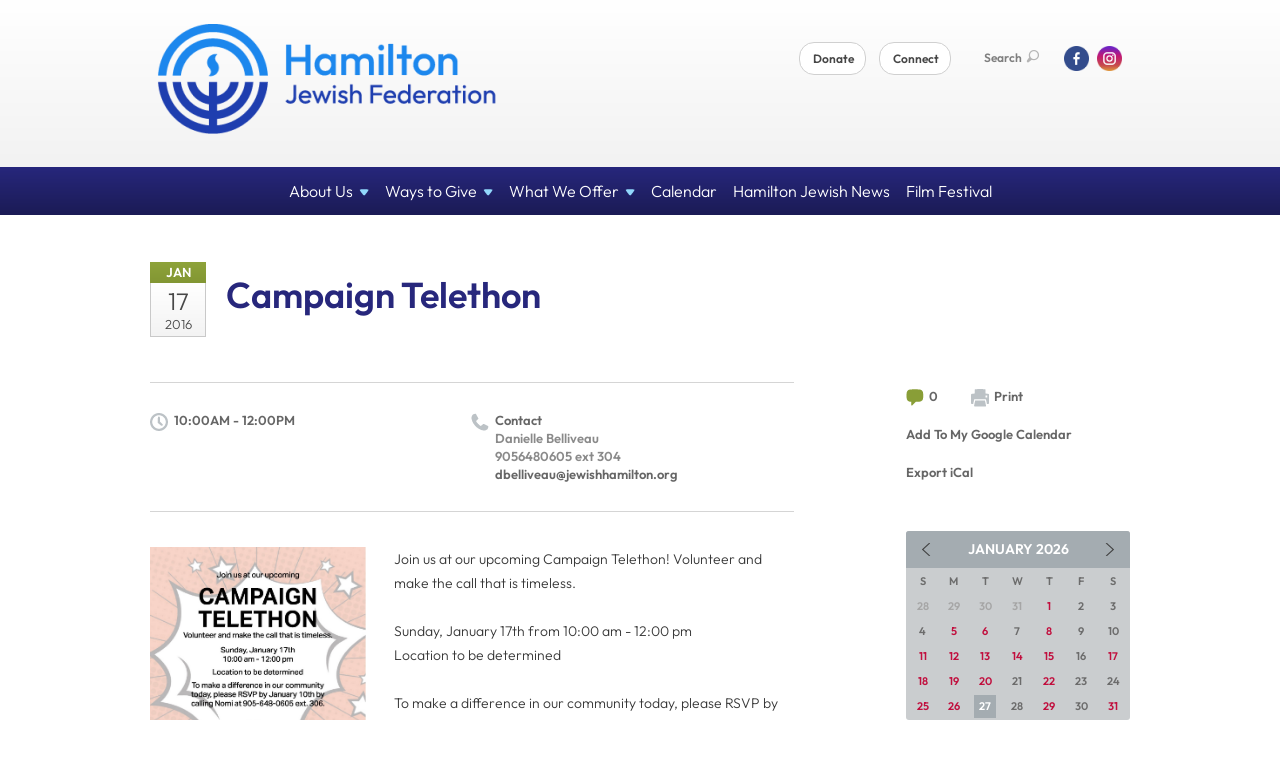

--- FILE ---
content_type: text/html; charset=UTF-8
request_url: https://www.jewishhamilton.org/community-calendar/campaign-telethon-January-2016
body_size: 5858
content:
<!DOCTYPE html>
<html lang="en-US" dir="ltr">
<head>
    <!-- Google Tag Manager -->
	<script>(function(w,d,s,l,i){w[l]=w[l]||[];w[l].push({'gtm.start':
	new Date().getTime(),event:'gtm.js'});var f=d.getElementsByTagName(s)[0],
	j=d.createElement(s),dl=l!='dataLayer'?'&l='+l:'';j.async=true;j.src=
	'https://www.googletagmanager.com/gtm.js?id='+i+dl;f.parentNode.insertBefore(j,f);
	})(window,document,'script','dataLayer','GTM-KP75DQL');</script>
	<!-- End Google Tag Manager -->

    <title>Campaign Telethon 
 | Hamilton Jewish Federation</title>

    <meta name="description" content="
">
    <meta http-equiv="Content-type" content="text/html; charset=utf-8" />
    <meta name="viewport" content="width=device-width">
    <meta name="format-detection" content="telephone=no">
    <meta name="fedweb-master" content="true">

    

                <meta property="og:image" content="https://cdn.fedweb.org/fed-18/2/telethon%2520january%252017_%2520save%2520the%2520date.jpg?v=1748310077" />
        
    
    
            
            
            <link rel="shortcut icon" href="https://cdn.fedweb.org/assets/theme1/stylesheets/images/favicon.ico" />
    
    
    <link rel="stylesheet" href="https://cdn.fedweb.org/assets/built/theme_base.css?rel=9cc3fa5" />
    <link rel="stylesheet" type="text/css" href="https://www.jewishhamilton.org/theme-stylesheet/site33_theme1?rel=9cc3fa5.c3f22438" />

            
        
        
                    <style media="screen" type="text/css">
                Buttons in the utility nav
/*Header Button*/
.round-nav > li.custom-button-item {
    background: #85a844;
    border-radius: 2px;
    border: solid 1px #85a844;
    line-height: 20px;
    padding: 10px 20px 10px 20px;
    position: relative;
}

.main-nav .dd {
    background: #27277c;
    background: linear-gradient(180deg, #27277c 0, #27277c);
}
.main-nav .dd ul>li>a:hover {
    background: #27277c;
}
.main-nav .dd ul>li+li {
    border-top: 1px solid #27277c;
}
            </style>
            
            <script>
            (function(i,s,o,g,r,a,m){i['GoogleAnalyticsObject']=r;i[r]=i[r]||function(){
                (i[r].q=i[r].q||[]).push(arguments)},i[r].l=1*new Date();a=s.createElement(o),
                    m=s.getElementsByTagName(o)[0];a.async=1;a.src=g;m.parentNode.insertBefore(a,m)
            })(window,document,'script','//www.google-analytics.com/analytics.js','ga');

            var ga_cookie_domain = "auto";
            ga('create', 'UA-101375926-1', ga_cookie_domain);
            ga('require', 'displayfeatures');
            
            ga('send', 'pageview');
        </script>
    
            <!-- Global site tag (gtag.js) - Google Analytics -->
        <script async src="https://www.googletagmanager.com/gtag/js?id=G-TEBMJPQ74C"></script>
        <script>
            window.dataLayer = window.dataLayer || [];
            function gtag(){window.dataLayer.push(arguments);}
            gtag('js', new Date());
            gtag('config', 'G-TEBMJPQ74C');
        </script>
    
    
    
    

    
    <script src="//maps.google.com/maps/api/js?key=AIzaSyAVI9EpnhUbtO45EWta7tQ235hxRxVrjN8"></script>

    <script type="text/javascript" src="https://cdn.fedweb.org/assets/built/theme_base.min.js?rel=9cc3fa5"></script>

    <script type="text/javascript" src="https://cdn.fedweb.org/assets/built/theme1.min.js?rel=9cc3fa5"></script>

            
        
        
            
            
            
    <!-- Render Embed Codes BEGIN -->
    <style>
/*----------------------------IMPORT BRAND FONT----------------------------*/
/* latin */
@font-face {
  font-family: 'Outfit';
  font-style: normal;
  font-weight: 300;
  font-display: swap;
  src: url(https://fonts.gstatic.com/s/outfit/v11/QGYvz_MVcBeNP4NJtEtq.woff2) format('woff2');
  unicode-range: U+0000-00FF, U+0131, U+0152-0153, U+02BB-02BC, U+02C6, U+02DA, U+02DC, U+0304, U+0308, U+0329, U+2000-206F, U+2074, U+20AC, U+2122, U+2191, U+2193, U+2212, U+2215, U+FEFF, U+FFFD;
}
@font-face {
  font-family: 'Outfit';
  font-style: italic;
  font-weight: 400;
  font-display: swap;
  src: url(https://fonts.gstatic.com/s/outfit/v11/QGYvz_MVcBeNP4NJtEtq.woff2) format('woff2');
  unicode-range: U+0000-00FF, U+0131, U+0152-0153, U+02BB-02BC, U+02C6, U+02DA, U+02DC, U+0304, U+0308, U+0329, U+2000-206F, U+2074, U+20AC, U+2122, U+2191, U+2193, U+2212, U+2215, U+FEFF, U+FFFD;
}
@font-face {
  font-family: 'Outfit';
  font-style: bold;
  font-weight: 600;
  font-display: swap;
  src: url(https://fonts.gstatic.com/s/outfit/v11/QGYvz_MVcBeNP4NJtEtq.woff2) format('woff2');
  unicode-range: U+0000-00FF, U+0131, U+0152-0153, U+02BB-02BC, U+02C6, U+02DA, U+02DC, U+0304, U+0308, U+0329, U+2000-206F, U+2074, U+20AC, U+2122, U+2191, U+2193, U+2212, U+2215, U+FEFF, U+FFFD;
}
*:not(.fa) {
font-family: Outfit, 'Open Sans', sans-serif !important;
}
</style>



    <!-- Render Embed Codes END -->

    <!-- Page Custom CSS BEGIN -->
        <!-- Page Custom CSS END -->

    <!-- Code Component CSS BEGIN -->
            
        <!-- Code Component CSS BEGIN -->

    <!-- Code Component Javascript BEGIN -->
            
        <!-- Code Component Javascript END -->
</head>
<body data-site-type="federation" class=" section-calendar section-calendar-event section-id-543
">

    <!-- Google Tag Manager (noscript) -->
	<noscript><iframe src="https://www.googletagmanager.com/ns.html?id=GTM-KP75DQL"
	height="0" width="0" style="display:none;visibility:hidden"></iframe></noscript>
	<!-- End Google Tag Manager (noscript) -->

    
    
    <section class="page-wrapper ">
        <header class="
                page-header
            ">
            
                        <div class="sticky-header-container ">
                <div class="header-wrap">
                    <div class="shell">
                        <span class="mobile-top-wrapper">
                            <span class="mobile-top-wrapper-row">
                                <span class="mobile-top-wrapper-cell">
                                    <div id="logo" class=" enlarge">
                                        <a href="https://www.jewishhamilton.org">
                                                                                            <img src="https://cdn.fedweb.org/cache/fed-18/site-33-logo-1678713138.png"/>
                                                                                        
                                            <span class="notext">Hamilton Jewish Federation</span>
                                        </a>
                                    </div>
                                </span>
                                                                <span class="mobile-top-wrapper-cell">
                                    <a href="#" class="menu-btn">Menu</a>
                                </span>
                            </span>
                        </span>

                                                    <nav class="top-nav">
                                
                                <ul class="round-nav">
                                   <li class="custom-button-item">
                                    <a href="https://hamiltonjewishfederation.givingfuel.com/annual-campaign" target="_blank" class="custom-button-link">
                
                    
                                            Donate
                    
                    
                </a>

                            </li>
            
        
            <li class="custom-button-item">
                                    <a href="https://jewishhamilton.us17.list-manage.com/subscribe?u=d1cf71e8b8e5bf009b3d6afe4&id=12e4bf54bd" target="_blank" class="custom-button-link">
                
                    
                                            Connect
                    
                    
                </a>

                            </li>
                                            </ul>

                                <ul class="user-nav">
                                    <li class="account-item">
                                                                            </li>
                                    <li>
                                        <a href="#" class="search-link">Search<i class="ss-icon ico-search ss-search"></i></a>
                                        <form action="https://www.jewishhamilton.org/search" method="get" class="top-search">
	<input type="text" class="field" name="keywords" value="" placeholder="Search"/>
	<input type="submit" value="Search" class="submit-button">
</form>                                    </li>
                                </ul>

                                <ul class="social-nav">
    <li>

                    <a href="https://www.facebook.com/jewishhamilton/" class="ico ico-fb" alt="facebook" target="_blank"></a>
                    <a href="https://www.instagram.com/hamiltonjewishfederation/" class="ico ico-in" alt="instagram" target="_blank"></a>
        
            </li>
</ul>
                            </nav>
                                            </div>
                </div>
                <div class="navs">
                    <nav class="top-nav-mobile">
                        <div class="shell">
                            <ul class="user-nav-mobile">

                                <li class="custom-button-item">
                                    <a href="https://hamiltonjewishfederation.givingfuel.com/annual-campaign" target="_blank" class="custom-button-link">
                
                    
                                            Donate
                    
                    
                </a>

                            </li>
            
        
            <li class="custom-button-item">
                                    <a href="https://jewishhamilton.us17.list-manage.com/subscribe?u=d1cf71e8b8e5bf009b3d6afe4&id=12e4bf54bd" target="_blank" class="custom-button-link">
                
                    
                                            Connect
                    
                    
                </a>

                            </li>
            
                                
                                                            </ul>
                            
                                                        <ul class="social-nav-mobile">
                                                                <li>
                                    <a href="https://www.facebook.com/jewishhamilton/" target="_blank">
                                        <img src="https://cdn.fedweb.org/assets/theme1/stylesheets/images/ico-header-fb-tablet.png" alt="facebook" />
                                    </a>
                                </li>
                                                                <li>
                                    <a href="https://www.instagram.com/hamiltonjewishfederation/" target="_blank">
                                        <img src="https://cdn.fedweb.org/assets/theme1/stylesheets/images/ico-header-in-tablet.png" alt="instagram" />
                                    </a>
                                </li>
                                                            </ul>
                        </div>
                    </nav>

                    
                    <nav class="
        main-nav
        align-center
        padding-x-small
        padding-y-small
        font-size-16
        sticky ">
    <div class="shell">

        <ul><li class="taphover"><a href="https://jewishhamilton.org/about-us">About <span class="no-wrap">Us<i class="ico-arrow"></i></span></a><div class="dd"><ul><li><a href="https://jewishhamilton.org/who-we-are">Who We Are</a></li><li><a href="https://jewishhamilton.org/beneficiaries">Beneficiaries</a></li></ul></div></li><li class="taphover"><a href="https://jewishhamilton.org/ways-to-give">Ways to <span class="no-wrap">Give<i class="ico-arrow"></i></span></a><div class="dd"><ul><li><a href="https://jewishhamilton.org/donate">Campaign 2026</a></li><li><a href="https://jewishhamilton.org/lions-of-judah">Lions of Judah</a></li><li><a href="https://jewishhamilton.org/planned-giving">Planned Giving</a></li><li><a href="https://jewishhamilton.org/ways-to-give/tribute-cards">Tribute Cards</a></li><li><a href="https://jewishhamilton.org/support-holocaust-education">Support Holocaust Education</a></li><li><a href="https://jewishhamilton.org/jewishhamilton/volunteer">Volunteer</a></li></ul></div></li><li class="taphover"><a href="https://jewishhamilton.org/what-we-offer">What We <span class="no-wrap">Offer<i class="ico-arrow"></i></span></a><div class="dd"><ul><li><a href="https://jewishhamilton.org/israel-and-overseas">Israel and Overseas</a></li><li><a href="https://jewishhamilton.org/pj-library">PJ Library</a></li><li><a href="https://jewishhamilton.org/jworkspace">JWorkspace</a></li><li><a href="https://jewishhamilton.org/welcoming-newcomers">JWelcome Home</a></li><li><a href="https://jewishhamilton.org/holocaust-education">Holocaust Education</a></li><li><a href="https://jewishhamilton.org/scn">Community Security</a></li></ul></div></li><li><a href="https://jewishhamilton.org/community-calendar">Calendar</a></li><li><a href="https://hamiltonjewishnews.com/">Hamilton Jewish News</a></li><li><a href="https://jewishhamilton.org/filmfestival">Film Festival</a></li></ul>

        
    </div>
</nav>

                </div>
            </div>

            
                            
                                    </header>

                                
    <section class="page-main calendar-event" id="calendar-543-event-176653">
        <div class="shell">
            <section class="row">
                <section class="col-12 col-12-mobile">
                    <header class="page-title">

                        <div class="event-date">
            <div class="date-box">
            <div class="month">Jan</div>
            <p>
                <span class="day">17</span>
                <span class="year">2016</span>
            </p>
        </div>

            
</div>

                        <h2>Campaign Telethon </h2>
                    </header>
                </section>
            </section>
        </div>
        <div class="shell">
            <section class="row">
                <section class="col-8">
                                        <div class="event-info clearfix -no-price -cols-2">

                        <p class="time">
            10:00AM - 12:00PM
        <span class="js-rrule" data-rrule="">&nbsp;</span>
</p>

                        
                                                    <p class="contact last">
                                Contact

                                                                    <span>
                                        Danielle Belliveau

                                                                                    <br />9056480605 ext 304
                                        
                                        <br /><a href="/cdn-cgi/l/email-protection#6400060108080d12010511240e01130d170c0c05090d08100b0a4a0b1603"><span class="__cf_email__" data-cfemail="fb9f999e9797928d9e9a8ebb919e8c928893939a9692978f9495d594899c">[email&#160;protected]</span></a>
                                    </span>
                                
                            </p>
                        
                                            </div>
                                        <article class="post">
                                                <a href="https://jewishhamilton.org/community-calendar/campaign-telethon-January-2016" class="entry-thumbnail">
                                <img src="https://cdn.fedweb.org/cache/fed-18/2/telethon%2520january%252017_%2520save%2520the%2520date_386361_resize_990__1_.jpg?v=1748310077" alt="" title=""/>
                            </a>
                        
                        <div class="editor-copy">
                            <p>Join us at our upcoming Campaign Telethon! <span style="line-height: 1.6em;">Volunteer and make the call that is timeless. </span></p>

<p>Sunday, January 17th from 10:00 am - 12:00 pm  <br />
<span style="line-height: 1.6em;">Location to be determined</span></p>

<p>To make a difference in our community today, please RSVP by January 10th by calling Nomi at 905-648-0605 ext. 306. </p>

<p>Light breakfast and snacks will be provided. </p>

<p> </p>

                        </div> <!-- /. editor-copy -->

						
                    </article>

                    

                </section>
                <aside class="col-3 offset-1">

                    
                    <div class="widget">
                        <ul class="headers inline">

                                                            <li><a href="#comments"><i class="ico-comments"></i>0</a></li>
                            
                            <li><a href="javascript:window.print();"><i class="ico-print"></i>Print</a></li>
                            <li><a href="http://www.google.com/calendar/event?action=TEMPLATE&amp;text=Campaign%20Telethon%20&amp;dates=20160117T150000Z%2F20160117T170000Z&amp;details=Hamilton%20Jewish%20Federation%0ACommunity%20Calendar%0Ahttps%3A%2F%2Fjewishhamilton.org%2Fcommunity-calendar%2Fcampaign-telethon-January-2016%0A%0AJoin%20us%20at%20our%20upcoming%20Campaign%20Telethon%21%C2%A0Volunteer%20and%20make%20the%20call%20that%20is%20timeless.%C2%A0%0D%0A%0D%0ASunday%2C%20January%2017th%C2%A0from%2010%3A00%20am%20-%2012%3A00%20pm%20%C2%A0%0D%0ALocation%20to%20be%20determined%0D%0A%0D%0ATo%20make%20a%20difference%20in%20our%20community%20today%2C%20please%20RSVP%20by%20January%2010th%20by%20calling%20Nomi%20at%20905-648-0605%20ext.%20306.%C2%A0%0D%0A%0D%0ALight%20breakfast%20and%20snacks%20will%20be%20provided.%C2%A0%0D%0A%0D%0A%C2%A0%0D%0A&amp;location=&amp;trp=true" target="_blank">Add To My Google Calendar</a></li>
                            <li><a href="https://www.jewishhamilton.org/community-calendar/ical/campaign-telethon-January-2016" target="_blank">Export iCal</a></li>
                        </ul>

                        
                        <div class="calendar-placeholder">
                            <div class="calendar" data-url="https://www.jewishhamilton.org/community-calendar/cal_widget/2026/01" data-day-url="https://www.jewishhamilton.org/community-calendar/day/list/2026/01/27" data-active-dates="[]" data-selected-year="" data-selected-month="" data-current-year="2026" data-current-month="01"></div>
                        </div>

                        

                    </div>

                </aside>
            </section>
        </div>

        

        
        

    </section>

        
        <section class="hovering-side-bar unpositioned">
            <div class="items">
                                                    </div>
        </section>

        <div class="footer-push"></div>
    </section>

    <footer class="page-footer">
        <div class="footer-wrapper">
            <div class="footer-row row row-has-wysiwyg row-has-button row-has-richtext row-has-image "
                 >
                <div class="shell">
                    <section class="footer-section flex-container justify-space-between nowrap">
                                                            <section class="flex-item col-3 footer-column item-count-1">
                                    <div class="footer-column-wrapper">
                                                                                                                                                                                        <div id="component-845552" class="component-container component-class-wysiwyg ">
                                                        <div class="editor-copy"><h3><span style="color:#f5f5f5;"><strong>Contact Us</strong></span></h3>

<h3><span style="color:#f5f5f5;">Hamilton Jewish Federation<br />
1605 Main Street West,<br />
Hamilton, ON L8S 1E6</span></h3>

<h3><br />
<span style="color:#f5f5f5;">905-648-0605</span><br />
<a href="/cdn-cgi/l/email-protection#1871767e7758727d6f716b7070797571746c777636776a7f"><span style="color:#f5f5f5;"><span class="__cf_email__" data-cfemail="4b22252d240b212e3c223823232a2622273f24256524392c">[email&#160;protected]</span></span></a></h3></div>
                                                    </div>
                                                                                                                                                                        </div>
                                </section>
                                                            <section class="flex-item col-3 footer-column item-count-3">
                                    <div class="footer-column-wrapper">
                                                                                                                                                                                        <div id="component-845553" class="component-container component-class-wysiwyg ">
                                                        <div class="editor-copy"><h3><span style="color:#f5f5f5;"><strong>#HereForGood</strong></span></h3>

<h3><span style="color:#f5f5f5;">Make a donation to our Annual Campaign.</span></h3></div>
                                                    </div>
                                                                                                                                                                                                                                                                                    <div id="component-845554" class="component-container component-class-button ">
                                                        <div class="component-button padding-top-none padding-bottom-none style-normal size-normal">
	<div class="button-container align-left">
		            <a href="https://jewishhamilton.org/donate" target="_self" class="image-button  bg-type-img btn-dark">
				<img src="https://cdn.fedweb.org/cache/fed-18/2/5%25288%2529.png?v=1762986646" />
									<span>Give Now</span>
							</a>
			</div>
</div>

                                                    </div>
                                                                                                                                                                                                                                                                                    <div id="component-892777" class="component-container component-class-richtext ">
                                                        <div class="rich-text">
    <h3 style="color: #F1F1F1;"><b>Quick Links</b></h3>
<h3 style="color: #85A844;"><a href="https://jewishhamilton.org/community-directory" data-internal-link="yes">Community Directory</a></h3>
<h3 style="color: #85A844;"><a href="https://jewishhamilton.org/careers" data-internal-link="yes">Job Board</a></h3>
</div>

                                                    </div>
                                                                                                                                                                        </div>
                                </section>
                                                            <section class="flex-item col-6 footer-column item-count-2">
                                    <div class="footer-column-wrapper">
                                                                                                                                                                                        <div id="component-642883" class="component-container component-class-wysiwyg ">
                                                        <div class="editor-copy"><h3><span style="color:#f5f5f5;">The Hamilton Jewish Federation is situated upon the traditional territories of the Erie, Neutral, Huron-Wendat, Haudenosaunee and Mississaugas. This land is covered by the Dish With One Spoon Wampum Belt Covenant, which was an agreement between the Haudenosaunee and Anishinaabek to share and care for the resources around the Great Lakes. We further acknowledge that this land is covered by the Between the Lakes Purchase, 1792, between the Crown and the Mississaugas of the Credit First Nation.</span></h3></div>
                                                    </div>
                                                                                                                                                                                                                                                                                    <div id="component-901014" class="component-container component-class-image ">
                                                        <div class="component-image">

	
		            <div class="has-ratio-image r-original mr-original">
                <div class="aspect-ratio">
                    <picture>
                        <source media="(max-width:768px)" srcset="">
                        <source media="(max-width:1200px)" srcset="https://cdn.fedweb.org/cache/fed-18/2/Hamilton%2520Sponsor%2520%25283%2529_718227_grab_1200_200_0_0_718227_resize_762__1_1.png?v=1748310071">
                        <source media="(min-width:1201px)" srcset="https://cdn.fedweb.org/cache/fed-18/2/Hamilton%2520Sponsor%2520%25283%2529_718227_grab_1200_200_0_0_718227_resize_1524__1_1.png?v=1748310071">
                        <img src="https://cdn.fedweb.org/cache/fed-18/2/Hamilton%2520Sponsor%2520%25283%2529_718227_grab_1200_200_0_0_718227_resize_762__1_1.png?v=1748310071" alt="">
                    </picture>
                </div>
            </div>
		
	
	</div>

                                                    </div>
                                                                                                                                                                        </div>
                                </section>
                                                </section> <!-- /.footer-section -->
                </div> <!-- /.shell -->
            </div> <!-- /.footer-row -->
            

        </div> <!-- /.footer-wrapper -->
        <section class="copy">
            <div class="shell">
                <p class="left"><a href="#" class="logo">
                                            <img src="https://cdn.fedweb.org/assets/theme1/stylesheets/images/logo-footer.png" alt="" />
                                    </a> Copyright &copy; 2026 Hamilton Jewish Federation. All Rights Reserved.</p>
                                    <p class="right">Powered by FEDWEB &reg; Central     <a href="https://www.jewishhamilton.org/privacy-policy" class="privacy-policy">Privacy Policy</a>     <a href="https://www.jewishhamilton.org/terms-of-use">Terms of Use</a></p>
                            </div>
        </section> <!-- /.copy -->
    </footer>

    
    
    
    
    
    
    
    
    <script data-cfasync="false" src="/cdn-cgi/scripts/5c5dd728/cloudflare-static/email-decode.min.js"></script><script type="text/javascript">
	window.base_asset_url = "https:\/\/cdn.fedweb.org\/";
</script>

    
        
    
</body>
</html>


--- FILE ---
content_type: text/css; charset=UTF-8
request_url: https://www.jewishhamilton.org/theme-stylesheet/site33_theme1?rel=9cc3fa5.c3f22438
body_size: 30100
content:
@import url(//fonts.googleapis.com/css?family=Lato:100,300,400,700,900|Open+Sans:400,600,700|Merriweather:400,400italic,700,700italic);
article,aside,details,figcaption,figure,footer,header,hgroup,menu,nav,section{display:block}*{margin:0;outline:0;padding:0}body,html{height:100%}.rich-text-editor,body{background:#fff;color:#000;font-family:Open Sans,arial,sans-serif;font-size:14px;line-height:24px}a{color:#1c88ed;cursor:pointer;text-decoration:none;transition:background .3s}a:hover{text-decoration:underline}a img{border:0}.fa,.flaticon,.ss-icon{color:#27277c}input,select,textarea{font-family:arial,sans-serif;font-size:12px}textarea{overflow:auto}.clearfix,.row,.shell{*zoom:1}.clearfix:after,.row:not(.row-full-width):after,.shell:after{clear:both;content:" ";display:block;font-size:0;height:0;overflow:hidden;visibility:hidden}.cl{clear:both;display:block;height:0}.cl,.notext{font-size:0;line-height:0;text-indent:-4000px}.alignleft,.left{display:inline;float:left}.alignright,.right{display:inline;float:right}.transparent{background:transparent!important}h1{color:#075585;font:900 42px/42px Lato,sans-serif}h2{color:#27277c;font:900 36px/42px Lato,sans-serif}h3{color:#1c88ed;font:400 18px/27px Open Sans,sans-serif}h4{color:#1e3eaf}h4,h5{font:700 16px/21px Lato,sans-serif}h5{color:#27277c}.rich-text h1{font-size:42px;font-weight:900;line-height:1}.rich-text h2{font-size:36px;font-weight:900;line-height:1.1666666667}.rich-text h3{font-size:18px;font-weight:400;line-height:1.5}.rich-text h4{font-weight:700}.rich-text h4,.rich-text h5{font-size:16px;line-height:1.3125}.rich-text h6{font-size:11px;line-height:1.3125}.shell{margin:0 auto;max-width:980px}.shell.full-width-shell{max-width:calc(100% - 24px);width:calc(100% - 24px)}.shell.full-width-shell.disable-padding{max-width:100%;padding:0;width:100%}.page-wrapper{height:auto!important;height:100%;margin:0 auto -491px;min-height:100%}.top-nav-mobile{display:none}.row{margin-left:-28px}.row:not(.row-full-width).row-enable-gapless{display:flex;gap:0}.row:not(.row-full-width).row-enable-gapless div[data-component-type]>div,.row:not(.row-full-width).row-enable-gapless div[data-component-type]>section{margin:0}.row:not(.row-full-width).row-enable-gapless div[data-component-type]>div div.box,.row:not(.row-full-width).row-enable-gapless div[data-component-type]>section div.box{width:auto}.row:not(.row-full-width).row-enable-gapless .page-column{margin-left:0!important;margin-right:0!important}.row.row-full-width{align-items:flex-start;display:flex;flex-wrap:nowrap;gap:44px;margin:0}.row.row-full-width.row-enable-gapless{gap:0}.row.row-full-width.row-enable-gapless div[data-component-type]>div,.row.row-full-width.row-enable-gapless div[data-component-type]>section{margin:0}.row.row-full-width.row-enable-gapless div[data-component-type]>div div.box,.row.row-full-width.row-enable-gapless div[data-component-type]>section div.box{width:auto}@media screen and (max-width:767px){.row.row-full-width{flex-wrap:wrap}}.row.row-full-width .page-column{margin:0}.row.row-full-width .page-column.col-3{width:25%}.row.row-full-width .page-column.col-4{width:33.3333333333%}.row.row-full-width .page-column.col-6{width:50%}.row.row-full-width .page-column.col-8{width:66.6666666667%}.row.row-full-width .page-column.col-9{width:75%}.row.row-full-width .page-column.col-12{width:100%}.col-1{width:56px}.col-2{width:140px}.col-3{width:224px}.col-4{width:308px}.col-5{width:392px}.col-6{width:476px}.col-7{width:560px}.col-8{width:644px}.col-9{width:728px}.col-10{width:-28px}.col-11{width:896px}.col-12{width:980px}.col-1,.col-10,.col-11,.col-12,.col-2,.col-3,.col-4,.col-5,.col-6,.col-7,.col-8,.col-9{float:left;margin-left:28px}.offset-1{margin-left:112px}.offset-2{margin-left:196px}.offset-3{margin-left:280px}.offset-4{margin-left:364px}.offset-5{margin-left:448px}.offset-6{margin-left:532px}.offset-7{margin-left:616px}.offset-8{margin-left:700px}.offset-9{margin-left:784px}.offset-10,.offset-11{margin-left:112px}.cta-btn{background:#2d2d8f;background:linear-gradient(180deg,#2d2d8f 0,#27277c);border-radius:18px;color:#fff;display:inline-block;filter:progid:DXImageTransform.Microsoft.gradient(startColorstr="#d31245",endColorstr="#b80e3b",GradientType=0);font:700 16px/24px Lato,sans-serif;padding:8px 20px}.cta-btn:hover{background:#b80e3b;background:linear-gradient(180deg,#27277c 0,#2d2d8f);filter:progid:DXImageTransform.Microsoft.gradient(startColorstr="#b80e3b",endColorstr="#d31245",GradientType=0);text-decoration:none}.cta-btn i{display:inline-block;margin-right:11px;vertical-align:middle}.cta-btn .ico-add{background:url(/assets/theme1/stylesheets/images/ico-btn-add.png) no-repeat;height:15px;width:15px}.cta-btn.small{border-radius:13px;font-size:14px;padding:2px 12px}.cta-btn.block{border-radius:3px;color:#fff;display:block;font-family:Lato,sans-serif;font-size:21px;font-weight:400;line-height:24px;padding:22px;text-align:center}.cta-btn.blue{background:#2246c5;background:linear-gradient(180deg,#2246c5 0,#1e3eaf);filter:progid:DXImageTransform.Microsoft.gradient(startColorstr="#0291c7",endColorstr="#016faa",GradientType=0)}.cta-btn.blue:hover{background:#016faa;background:linear-gradient(180deg,#1e3eaf 0,#2246c5);filter:progid:DXImageTransform.Microsoft.gradient(startColorstr="#016faa",endColorstr="#0291c7",GradientType=0)}.label{background:#899e37;border-radius:3px;color:#fff;display:inline-block;font-size:13px;font-weight:600;line-height:27px;min-width:67px;padding:0 5px;text-align:center}.label.red{background:#c91041}.label.blue{background:#0395e1}.label.full-time{background:#899e37}.label.freelance{background:#c91041}.label.part-time{background:#0395e1}.label.internship{background:#025d7a}.label.seasonal{background:#e0b319}i{display:inline-block;vertical-align:middle}.ico-arrow{background:url(/assets/theme1/stylesheets/images/ico-box-arrow.png);height:13px;margin-bottom:2px;margin-left:9px;width:14px}.header-wrap{background:#fff;background:linear-gradient(180deg,#fff 0,#f2f2f2);filter:progid:DXImageTransform.Microsoft.gradient(startColorstr="$theme_header",endColorstr="darken($theme_header, 5%)",GradientType=0);padding-top:24px}.is-sticky .header-wrap{padding-top:0}.page-header{background:#fff;z-index:20}.page-header,.page-header .shell{position:relative}.menu-btn{display:none;font-size:0;line-height:0;text-indent:-4000px}.text-size{background:#f0f3f5;border-radius:0 0 2px 2px;color:#5d686f;font:700 12px/21px Lato,sans-serif;padding:0 6px;position:absolute;right:0;top:-24px}.text-size a{color:#5d686f;display:inline-block;margin-left:1px}.text-size a:hover{color:#333;text-decoration:none}.text-size .size-1{font-size:12px}.text-size .size-2{font-size:15px}.text-size .size-3{font-size:18px}.top-nav{float:right;font-family:Open Sans,Arial,sans-serif;font-size:12px;font-weight:600;line-height:20px;margin:17px 0 43px}.top-nav>ul{display:inline-block;list-style:none;vertical-align:middle}.top-nav>ul+ul{margin-left:15px}.top-nav>ul>li{display:inline-block;*display:inline;vertical-align:middle}.top-nav .ico-dd-arrow,.top-nav>ul>li>a{display:inline-block;vertical-align:middle}.top-nav .ico-dd-arrow{background:url(/assets/theme1/stylesheets/images/ico-dd-arrow.png) no-repeat;height:7px;margin-left:5px;width:10px}.top-nav li:hover .ico-dd-arrow{background-position:0 bottom}.is-sticky .top-nav{margin:8px 0}.round-nav,.social-nav,.user-nav{position:relative;z-index:30}.round-nav>li+li{margin-left:11px}.round-nav>li.custom-button-item{background:#fff;border:1px solid #d0d0d0;border-radius:15px;color:#464646;line-height:20px;padding:5px 11px 5px 13px;position:relative}.round-nav>li.custom-button-item>a{display:inline-block;position:relative;z-index:2}.round-nav a{color:#464646}.round-nav a i{color:#b5b5b5;display:inline-block;font-size:17px;height:17px;margin-right:8px;vertical-align:inherit;width:18px}.round-nav a:hover{text-decoration:none}.round-nav li .dd{background:#f8f8f8;border:1px solid #d0d0d0;border-radius:15px;display:none;left:-1px;overflow:hidden;padding-top:30px;position:absolute;top:-1px;width:100%;z-index:1}.round-nav li .dd ul{list-style:none;padding:5px 11px}.round-nav li .dd ul a:hover{color:#00bff3}.round-nav>li:hover{background:#f8f8f8}.round-nav>li:hover .dd{display:block}.user-nav{margin-bottom:2px;z-index:40}.user-nav li{position:relative}.user-nav li+li{margin-left:14px}.user-nav a{color:#7f7f7f}.user-nav a i{color:#b5b5b5;display:inline-block;font-size:12px;line-height:12px;margin-left:5px;vertical-align:middle}.user-nav a .ico-search,.user-nav a .ico-user{height:12px;width:12px}.user-nav a:hover{text-decoration:none}.user-nav a:hover i{background-position:0 bottom}.top-search{display:none;margin:0 -40px 0 -15px;padding:0 10px;position:absolute;top:-4px;width:184px}.top-search .field{background:#fff;border:1px solid #d0d0d0;border-radius:15px;color:#7f7f7f;font-family:Open Sans,sans-serif;font-size:12px;font-weight:600;padding:6px 10px 7px;width:161px}.top-search .submit-button{border:0;cursor:pointer;font-size:0;height:32px;line-height:0;position:absolute;right:0;text-indent:-4000px;width:32px}.top-search .submit-button,.top-search .submit-button:hover{background:url(/assets/theme1/stylesheets/images/ico-search.png) no-repeat 50%}.social-nav>li{color:#464646;line-height:20px;padding:5px 8px;position:relative}.social-nav>li+li{margin-left:3px}.social-nav .ico-dd-arrow,.social-nav>li>a{position:relative;z-index:2}.social-nav .ico-dd-arrow{background:none;font-size:12px;line-height:12px;margin-left:0;vertical-align:middle}.social-nav a{display:inline-block}.social-nav a img{display:block}.social-nav a+a{margin-left:6px}.social-nav a:hover{text-decoration:none}.social-nav li .dd{background:#f8f8f8;border:1px solid #d0d0d0;border-radius:15px;display:none;left:-1px;padding-top:30px;position:absolute;top:-1px;width:100%;z-index:1}.social-nav li .dd ul{list-style:none;padding:5px 8px}.social-nav li .dd ul a:hover{color:#00bff3}.social-nav .ico{background-size:25px 25px;height:25px;width:25px}.social-nav .ico-fb{background-image:url(/assets/theme1/stylesheets/images/ico-header-fb.png)}.social-nav .ico-gp{background-image:url(/assets/theme1/stylesheets/images/ico-header-gp.png)}.social-nav .ico-in{background-image:url(/assets/theme1/stylesheets/images/ico-header-in.png)}.social-nav .ico-pi{background-image:url(/assets/theme1/stylesheets/images/ico-header-pi.png)}.social-nav .ico-tu{background-image:url(/assets/theme1/stylesheets/images/ico-header-tu.png)}.social-nav .ico-tw{background-image:url(/assets/theme1/stylesheets/images/ico-header-tw.png)}.social-nav .ico-yt{background-image:url(/assets/theme1/stylesheets/images/ico-header-yt.png)}.social-nav .ico-vm{background-image:url(/assets/theme1/stylesheets/images/ico-header-vm.png)}.social-nav .ico-fl{background-image:url(/assets/theme1/stylesheets/images/ico-header-fl.png)}.social-nav .ico-li{background-image:url(/assets/theme1/stylesheets/images/ico-header-li.png)}.social-nav>li:hover .dd{display:block}.main-nav{background:#27277c;background:linear-gradient(180deg,#27277c 0,#1b1b55);filter:progid:DXImageTransform.Microsoft.gradient(startColorstr="$theme_navigation",endColorstr="darken($theme_navigation, 10%)",GradientType=0);font-family:Lato,sans-serif;font-size:16px;line-height:20px;position:relative;z-index:20}.main-nav .no-wrap{white-space:nowrap}.main-nav ul{list-style:none;text-align:justify}.main-nav ul>li{display:inline-block;position:relative}.main-nav ul>li>a{color:#fff;display:inline-block;padding:24px 12px 22px}.main-nav ul>li .hover>a,.main-nav ul>li .hover>span,.main-nav ul>li:hover>a,.main-nav ul>li:hover>span{background:#1b1b55;text-decoration:none}.main-nav ul>li .hover>a .ico-arrow,.main-nav ul>li .hover>span .ico-arrow,.main-nav ul>li:hover>a .ico-arrow,.main-nav ul>li:hover>span .ico-arrow{transform:rotate(-90deg)}.main-nav ul>li>a.active,.main-nav ul>li>a:hover{background:#1b1b55;text-decoration:none}.main-nav ul>li>a:hover .ico-arrow,.main-nav ul>li>span:hover .ico-arrow{transform:rotate(-90deg)}.main-nav ul>li>a .ico-arrow,.main-nav ul>li>span .ico-arrow{background:url(/assets/theme1/stylesheets/images/main-nav-dd-arrow.png) no-repeat;height:7px;margin-left:6px;width:10px}.main-nav ul>li.block{font-size:0;height:0;line-height:0;text-indent:-4000px;width:100%}.main-nav .dd{background:#004f7c;display:none;left:0;min-width:184px;position:absolute;top:100%;width:100%}.main-nav .dd ul li a .ico-arrow.child-active,.main-nav .dd ul li a:hover .ico-arrow{transform:rotate(-90deg)}.main-nav ul>li.hover>.dd,.main-nav ul>li:hover>.dd{display:block}.main-nav .dd ul{text-align:left}.main-nav .dd ul>li{display:block}.main-nav .dd ul>li+li{border-top:1px solid #024368;position:relative}.main-nav .dd ul>li>a{color:#fff;display:block;font-size:16px;line-height:24px;padding:5px 11px}.main-nav .dd ul>li>a:hover{background:#0183c8;text-decoration:none}.main-nav .dd ul .dd{left:100%;top:0}.main-nav.padding-x-small .shell>ul>li>.nav-type-text-item,.main-nav.padding-x-small .shell>ul>li>a{padding-left:8px;padding-right:8px}.main-nav.padding-x-large .shell>ul>li>.nav-type-text-item,.main-nav.padding-x-large .shell>ul>li>a{padding-left:28px;padding-right:28px}.main-nav.padding-y-small .shell>ul>li>.nav-type-text-item,.main-nav.padding-y-small .shell>ul>li>a{padding-bottom:14px;padding-top:14px}.main-nav.padding-y-large .shell>ul>li>.nav-type-text-item,.main-nav.padding-y-large .shell>ul>li>a{padding-bottom:28px;padding-top:28px}.main-nav.font-size-14 .shell>ul>li>.nav-type-text-item,.main-nav.font-size-14 .shell>ul>li>a{font-size:14px;line-height:18px}.main-nav.font-size-16 .shell>ul>li>.nav-type-text-item,.main-nav.font-size-16 .shell>ul>li>a{font-size:16px}.main-nav.font-size-18 .shell>ul>li>.nav-type-text-item,.main-nav.font-size-18 .shell>ul>li>a{font-size:18px;line-height:22px}.main-nav.font-size-20 .shell>ul>li>.nav-type-text-item,.main-nav.font-size-20 .shell>ul>li>a{font-size:20px;line-height:24px}.main-nav.font-size-22 .shell>ul>li>.nav-type-text-item,.main-nav.font-size-22 .shell>ul>li>a{font-size:22px;line-height:26px}.breadcrumbs{background:#e7e7e7;color:#8a8989;font-size:11px;line-height:15px}.breadcrumbs ul{padding:4px 0 6px}.breadcrumbs ul li{display:inline-block;*display:inline;list-style:none;vertical-align:middle}.breadcrumbs ul li+li{background:url(/assets/theme1/stylesheets/images/breadcrumbs-sep.png) no-repeat 0;margin-left:7px;padding-left:15px}.breadcrumbs ul li a{color:#8a8989}.breadcrumbs ul li a:hover{color:#333}.breadcrumbs ul li a.home-link{background:url(/assets/theme1/stylesheets/images/ico-breadcrumbs-home.png) no-repeat;display:block;font-size:0;height:13px;line-height:0;text-indent:-4000px;width:14px}.breadcrumbs .social_share .buttons{background:#e7e7e7}.footer-social .social_share{height:36px}.footer-social .social_share .share-button{font-size:16px;font-weight:600;line-height:24px;padding:7px 14px}.page-top{background:#013a58 url(/assets/theme1/stylesheets/images/bg-logo.png) no-repeat 50%;color:#a3cbe0;max-height:347px;padding:36px 0 42px;position:relative}.page-top .cta-btn,.page-top h2{color:#fff}.page-top a,.page-top h3{color:#a3cbe0}.page-top>.shell{position:relative;z-index:2}.page-top .fixed-height{height:354px;position:relative}.top-slider{margin:20px 57px;position:relative;width:529px}.top-slider .image{border:5px solid #00293f;float:left}.top-slider .slides .image,.top-slider .slides .image img{max-height:220px;max-width:215px}.top-slider .body{float:right;margin-top:5px;width:281px}.top-slider .body h3{color:#fff;font:700 24px/27px Lato,sans-serif;letter-spacing:-1px;margin:10px 0}.top-slider .body .cta-btn,.top-slider .body h3 a{color:#fff}.top-slider .flex-next,.top-slider .flex-prev{background:url(/assets/theme1/stylesheets/images/top-slider-nav.png) no-repeat 0 0;font-size:0;height:51px;line-height:0;margin-top:-25px;position:absolute;text-indent:-4000px;top:50%;width:26px}.top-slider .flex-prev{left:-57px}.top-slider .flex-next{background-position:right 0;right:-57px}.top-slider .flex-next:hover,.top-slider .flex-prev:hover{filter:alpha(opacity=75);opacity:.75}ul.promos{font-size:13px;font-weight:600;line-height:18px;list-style:none;width:275px}ul.promos li{overflow:hidden}ul.promos li+li{margin-top:10px}ul.promos li a{color:#a4c8db;display:block;position:relative}ul.promos li a.with-icon{padding-left:52px}ul.promos li a:hover{filter:alpha(opacity=75);opacity:.75;text-decoration:none}ul.promos li a i{left:0;position:absolute;top:0}ul.promos li a .fa,ul.promos li a .flaticon,ul.promos li a .ss-icon{font-size:24px;line-height:1;text-align:center;top:50%;transform:translateY(-50%);width:45px}ul.promos li a .title{color:#fff;font-family:Lato,sans-serif;font-size:14px;font-weight:700;margin-bottom:4px;text-transform:uppercase}ul.promos .no-text{box-sizing:border-box;min-height:27px}ul.promos .no-text .ss-icon{margin-top:1px}ul.promos .no-text .title{margin-bottom:0}ul.promos.type-1{margin-top:-20px}ul.promos.type-1 .fa,ul.promos.type-1 .flaticon,ul.promos.type-1 .ss-icon{color:#fff;line-height:32px}ul.promos.type-2 li{background:url(/assets/theme1/stylesheets/images/promo-box.png) no-repeat;background-size:100% 100%;margin:0;padding:12px}ul.promos.type-2 li+li{margin-top:10px}ul.promos.type-2 li a,ul.promos.type-2 li a .title{color:#393939}ul.promos.type-3 li{background:url(/assets/theme1/stylesheets/images/overlay.png);height:35px;height:auto;margin:0;padding:12px}ul.promos.type-3 li+li{border-top:1px solid rgba(0,0,0,.6);margin-top:0}ul.promos.type-3 li a{color:#fff;font-family:Merriweather,serif;font-style:italic;line-height:21px}ul.promos.type-3 li a .title{color:#0899e4;font-family:Lato,sans-serif;font-style:normal;font-weight:700;margin-bottom:7px}ul.promos.type-3 li a .fa,ul.promos.type-3 li a .flaticon,ul.promos.type-3 li a .ss-icon{color:#fff;font-size:25px}ul.promos.type-3 li a .fa.fa,ul.promos.type-3 li a .flaticon.fa,ul.promos.type-3 li a .ss-icon.fa{line-height:25px}ul.promos.type-3 li a .fa.ss-icon,ul.promos.type-3 li a .flaticon.ss-icon,ul.promos.type-3 li a .ss-icon.ss-icon{line-height:34px}.js-hero.full-size{max-height:none;padding:0;position:relative}.js-hero.full-size .full-slider{background:#000;position:static}.js-hero.full-size .full-slider .slides li.wide{background-size:100% auto}.js-hero.full-size .full-slider .slides li.normal,.js-hero.full-size .full-slider .slides li.tall{background-size:auto 100%}.js-hero.full-size .full-slider.stretch .slides li{background-size:cover}.js-hero.full-size>.captions-promos{height:100%;position:absolute;top:0;width:100%}.js-hero.full-size>.captions-promos .shell,.js-hero.full-size>.captions-promos .shell .row,.js-hero.full-size>.captions-promos .shell .row .col-8{height:100%}.js-hero.full-size>.captions-promos .shell .row .col-8 .caption-slider{bottom:10%}.js-hero.full-size>.captions-promos .shell .row .col-3{height:100%}.js-hero.full-size>.captions-promos .shell .row .col-3 .promo-pad{display:none}.js-hero.full-size>.captions-promos.clickable{cursor:pointer}@media screen and (min-width:767px){.js-hero .col-3{margin-left:66px}}@media screen and (min-width:1023px){.js-hero .col-3{margin-left:50px}}.js-hero .col-3:before{content:"";height:100%}.js-hero .col-3 .promos,.js-hero .col-3:before{display:inline-block;vertical-align:middle}.js-hero.small-size .col-3{height:270px;width:280px}.js-hero.small-size .col-3 .promos{position:relative}.js-hero.full-size .col-3{height:410px;position:relative;width:auto}.js-hero.full-size ul.promos.type-1 .fa,.js-hero.full-size ul.promos.type-1 .flaticon,.js-hero.full-size ul.promos.type-1 .ss-icon{color:#fff;line-height:32px}.js-hero.full-size ul.promos.type-1 li+li{margin-top:15px}.select-wrapper{display:inline-block;font-family:Lato,sans-serif;font-size:14px;font-weight:700;height:17px;line-height:17px;min-width:140px;position:relative}.select-wrapper select{min-height:100%;width:100%}.select-wrapper .chzn-container-single .chzn-single{background:#fff url(/assets/theme1/stylesheets/images/select-arrow.png) no-repeat 100%;border:none;color:#484848;font-size:14px;font-weight:400;height:45px;line-height:45px}.select-wrapper .chzn-container-single .chzn-single div b{background:none}.search{*zoom:1;display:inline-block}.search:after{clear:both;content:" ";display:block;height:0;visibility:hidden}.search .field{background:#fff;border:0;border-radius:3px;color:#767676;float:left;font-family:Lato,sans-serif;font-size:14px;font-weight:700;line-height:17px;margin-right:25px;padding:14px 20px;width:100px}.search .form-buttons,.search .submit-button{float:left;line-height:45px}.search .submit-button{background:#0291c7;background:linear-gradient(180deg,#2246c5 0,#1e3eaf);border:0;border-radius:3px;color:#fff;cursor:pointer;filter:progid:DXImageTransform.Microsoft.gradient(startColorstr="#0291c7",endColorstr="#016faa",GradientType=0);font-family:Lato,sans-serif;font-size:16px;font-weight:700;height:45px;margin-right:15px;text-align:center;width:140px}.search .submit-button:hover{background:#016faa;background:linear-gradient(180deg,#1e3eaf 0,#2246c5);filter:progid:DXImageTransform.Microsoft.gradient(startColorstr="#016faa",endColorstr="#0291c7",GradientType=0)}.reset-search{clear:left;float:right;height:15px;line-height:60px;margin-right:15px;text-align:center;width:130px}.full-slider{left:0;position:absolute;top:0;width:100%}.full-slider .flexslider{height:100%}.full-slider ul.slides li{background-position:50%;background-repeat:no-repeat;height:100%;width:100%}.full-slider ul.slides li .image img{display:none}.caption-slider{background:url(/assets/theme1/stylesheets/images/overlay.png);bottom:0;color:#fff;font:italic 24px/36px Merriweather,serif;left:0;padding:8px 112px 12px 20px;position:absolute;width:512px}.caption-slider .cta-btn{color:#fff;margin-left:12px}.caption-slider .flex-direction-nav a{background:url(/assets/theme1/stylesheets/images/slider-nav.png) no-repeat 0 0;font-size:0;height:16px;line-height:0;margin-top:-8px;position:absolute;text-indent:-4000px;top:50%;width:10px}.caption-slider .flex-direction-nav a.flex-next{background-position:right 0;right:30px}.caption-slider .flex-direction-nav a.flex-prev{right:72px}.caption-slider ul.slides li{max-height:288px;overflow:hidden}.caption-slider.no-text{height:48px;padding-left:0;width:0}.page-above-title,.page-main{padding:35px 0 125px}.page-above-title.pt-0,.page-main.pt-0{padding-top:0}.page-above-title.pb-0,.page-main.pb-0{padding-bottom:0}@media screen and (min-width:1600px){.page-above-title .component-container>:last-child,.page-above-title .component-divider,.page-above-title .component-icon-row,.page-above-title .component-map,.page-footer .component-container>:last-child,.page-footer .component-divider,.page-footer .component-icon-row,.page-footer .component-map,.page-main .component-container>:last-child,.page-main .component-divider,.page-main .component-icon-row,.page-main .component-map{margin-bottom:44px}.page-above-title .component-container>:last-child.component-divider,.page-above-title .component-divider.component-divider,.page-above-title .component-icon-row.component-divider,.page-above-title .component-map.component-divider,.page-footer .component-container>:last-child.component-divider,.page-footer .component-divider.component-divider,.page-footer .component-icon-row.component-divider,.page-footer .component-map.component-divider,.page-main .component-container>:last-child.component-divider,.page-main .component-divider.component-divider,.page-main .component-icon-row.component-divider,.page-main .component-map.component-divider{margin-bottom:94px;padding-top:63px}}.page-title{margin-bottom:35px}.page-title h2,.page-title h3{margin-bottom:10px}.page-title .event-date{display:inline-block;margin-right:20px;vertical-align:middle}.page-title .event-date+h2{display:inline;vertical-align:middle}.page-title i{display:inline-block;font-size:42px;height:42px;margin-right:21px;vertical-align:middle;width:48px}.page-title i.ss-icon{line-height:52px}.page-title .cta-btn.small{margin:5px 0}.community-directory-listing .page-title{position:relative}.community-directory-listing .page-title h2.-has-icon{padding-left:79px}.community-directory-listing .page-title i{left:0;position:absolute}.calendar-event .page-title{line-height:97px;position:relative}.calendar-event .page-title h2{display:inline-block;padding-left:76px}.calendar-event .page-title .event-date{left:0;position:absolute}.calendar-event .page-title .event-date.-multi-day+h2{padding-left:161px}.post-heading,.post-heading h2{margin-bottom:20px}.post-heading .label{margin-top:8px}.home-cols{margin:15px 0 55px}.stats{color:#898989;font-weight:600;margin:0 20px;text-align:center}.stats p{margin-bottom:24px}.stats .counter{color:#605ca8;font-family:Merriweather,serif;font-size:60px;font-weight:400;line-height:60px;margin-bottom:15px;overflow:hidden}.stats .counter-desc{color:#605ca8;font-family:Lato,sans-serif;font-size:16px;font-weight:700;line-height:24px;margin-bottom:30px;text-transform:uppercase}.event-slider .cta-btn,.stats .cta-btn{border-radius:3px;font-weight:700;min-width:100px;padding:12px 20px 14px;text-align:center}.component-video .video{display:block;height:172px;overflow:hidden;position:relative}.component-video .video img{display:block;width:100%}.component-video .video .play{background:url(/assets/theme1/stylesheets/images/play.png) no-repeat;height:81px;left:50%;margin:-40px 0 0 -40px;position:absolute;top:50%;width:81px}.component-video .details{background:#f0f3f5;color:#6b7a7e;font-size:14px;font-weight:600;line-height:21px;padding:18px 20px;text-align:center}.component-video .details h4.title{line-height:21px;margin-bottom:8px;text-transform:uppercase}.component-video .details h4.title a{color:#545454}.component-video .details p+p{margin-top:21px}.event-slider{color:#898989;font-weight:600;position:relative;text-align:center}.event-slider .date-box{display:block;margin:0 auto 20px;width:77px}.event-slider .date-box p{padding:6px 0 9px}.event-slider .date-box .month{font-size:13px;line-height:29px;text-transform:uppercase}.event-slider .date-box .day{font-size:36px;line-height:42px}.event-slider .date-box.multi-day p{padding-bottom:0}.event-slider .date-box.multi-day p .end-date{font-size:12px}.event-slider h4{margin-bottom:14px;text-transform:uppercase}.event-slider p{margin-bottom:18px}.event-slider .flex-direction-nav a{background:url(/assets/theme1/stylesheets/images/event-slider-nav.png) no-repeat;font-size:0;height:16px;line-height:0;position:absolute;text-indent:-4000px;top:30px;width:10px}.event-slider .flex-direction-nav a.flex-prev{left:72px;left:50%;margin-left:-92px}.event-slider .flex-direction-nav a.flex-next{background-position:right 0;margin-right:-92px;right:72px;right:50%}.home-boxes .box{color:#6b7a7e;font-weight:600;line-height:24px;margin:0;padding:0}.home-boxes .box .image img{display:block;width:100%}.home-boxes .box .body{margin:0 15px;overflow:hidden;padding:18px 0 38px;position:relative}.home-boxes .box .meta{bottom:12px;color:#a5a5a5;font-size:13px;margin:0;position:absolute}.home-boxes .box .meta a{color:#a5a5a5;display:inline-block;margin-right:15px}.home-boxes .box .meta a .ico-comments{background:url(/assets/theme1/stylesheets/images/ico-comments.png) no-repeat;height:13px;margin-right:4px;width:14px}.home-boxes .box .meta a:hover{color:#333;text-decoration:none}.home-boxes .box .date-box{display:inline-block;margin-bottom:8px;margin-right:12px;vertical-align:middle}.home-boxes .box .date-box p{margin:0}.home-boxes .box .date-box+h4{display:inline-block;vertical-align:middle;width:206px}.home-boxes .box p{margin-bottom:24px}.place{color:#888787;font-size:13px;font-weight:600;line-height:24px}.place span{display:inline-block;margin-right:23px}.place .building{background:url(/assets/theme1/stylesheets/images/ico-place-building.png) no-repeat 0 6px;padding-left:18px}.place .location{background:url(/assets/theme1/stylesheets/images/ico-place-location.png) no-repeat 0 6px}.place .location,.place .location-line-2{padding-left:17px}ul.headers{color:#666;font-family:Open Sans,Arial,sans-serif;font-size:16px;font-weight:600;line-height:27px;list-style:none}ul.headers li{display:inline-block;*display:inline;vertical-align:middle}ul.headers li+li{margin-left:25px}ul.headers li a{color:#666;display:inline-block;font-size:13px;font-weight:600;line-height:27px}ul.headers li i{display:inline-block;height:18px;margin-right:5px;vertical-align:middle;width:18px}ul.headers li .ico-tags{background:url(/assets/theme1/stylesheets/images/ico-colored-tags.png) no-repeat}ul.headers li .ico-archives,ul.headers li .ico-calendar{background:url(/assets/theme1/stylesheets/images/ico-colored-calendar.png) no-repeat}ul.headers li .ico-comments{background:url(/assets/theme1/stylesheets/images/ico-colored-comment.png) no-repeat}ul.headers li .ico-print{background:url(/assets/theme1/stylesheets/images/ico-colored-print.png) no-repeat}ul.headers li .tooltip{background:url(/assets/theme1/stylesheets/images/like-tooltip.png) no-repeat;color:#959595;display:inline-block;font-size:12px;height:21px;line-height:21px;margin-left:4px;padding-left:4px;text-align:center;vertical-align:middle;width:35px}article{color:#383838}article h3{font-size:24px}article h3,article h4{color:#383838;font-family:Lato,sans-serif;font-weight:700;line-height:36px;margin:0}article h4{font-size:18px}article p{margin-bottom:24px}article ul{list-style:none;margin:0 0 24px 20px}article ul li{background:url(/assets/theme1/stylesheets/images/post-bull.png) no-repeat 0 8px;margin-bottom:6px;padding-left:16px}article img{margin:16px 6px}.post{border-top:1px solid #d5d5d5;padding:35px 0 25px}.post h3{margin-bottom:10px}.post ul li{margin-bottom:12px}.utility{border-top:1px solid #d5d5d5;padding:40px 0}.utility ul.tags{margin-bottom:10px}.utility ul.tags li{margin:0 6px 10px 0}.utility ul.tags li+li{margin-left:0}.posts{margin:0 -14px 20px;position:relative}.posts .entry{background:#f0f4f5;color:#6b7a7e;float:left;font:600 14px/24px Open Sans,arial,sans-serif;height:392px;margin:0 14px 28px;width:308px}.posts .entry .image img{display:block;width:100%}.posts .entry .body{margin:18px 20px;padding-bottom:72px;position:relative}.posts .entry .body h4{color:#545454;margin-bottom:12px;text-transform:uppercase}.posts .entry .body h4 a{color:#545454}.posts .entry .body>p{height:72px;overflow:hidden}.posts .entry .meta{bottom:0;color:#a5a5a5;font-size:13px;left:0;position:absolute;width:100%}.posts .entry .meta a{color:#a5a5a5;display:inline-block;vertical-align:middle}.posts .entry .meta a+a{margin-left:15px}.posts .entry .meta a.date{background:url(/assets/theme1/stylesheets/images/ico-calendar.png) no-repeat 0;padding-left:18px}.posts .entry .meta a.comments{background:url(/assets/theme1/stylesheets/images/ico-comments.png) no-repeat 0;padding-left:18px}.posts .entry .meta a.photos{background:url(/assets/theme1/stylesheets/images/ico-photos.png) no-repeat 0;padding-left:21px}.news{margin-bottom:35px}.news .entry{border-bottom:1px solid #d5d5d5;padding-bottom:24px}.news .entry+.entry{padding-top:45px}.news .entry h2{color:#323232;font-family:Lato,sans-serif;font-size:30px;font-weight:700;line-height:36px;margin-bottom:12px}.news .entry h2 a{color:#323232}.news .entry h3{color:#323232;font-family:Lato,sans-serif;font-size:18px;font-weight:700;line-height:24px}.news .entry h3 a{color:#323232}.news .entry img{display:block}.news .entry img,.news .entry p{margin-bottom:24px}.news .entry .meta{color:#676767;font-size:13px;font-weight:600;line-height:24px}.news .entry .meta p{margin-bottom:14px}.news .entry .meta p a{color:#676767;padding-left:20px}.news .entry .meta a.date{background:url(/assets/theme1/stylesheets/images/ico-news-date.png) no-repeat 0}.news .entry .meta a.comments{background:url(/assets/theme1/stylesheets/images/ico-news-comments.png) no-repeat 0}.news .entry .meta a.photos{background:url(/assets/theme1/stylesheets/images/ico-news-photos.png) no-repeat 0}.news .entry .meta ul.tags{margin-top:38px}.list .entry{border-top:1px solid #d5d5d5;padding:15px 0}.list .entry+.entry{border-top:0;padding:15px 0}.list .entry:nth-child(2n){background:#f0f4f5}.list .entry .meta{padding-left:20px}.list .entry .meta p{margin-bottom:0}.positions{margin:5px 0 40px}.positions .entry{border-bottom:1px solid #e3e3e3;border-top:1px solid #e3e3e3;padding:25px 0}.positions .entry+.entry{border-top:0}.positions .entry h3{color:#323232;font-family:Lato,sans-serif;font-weight:700;margin-bottom:10px}.positions .entry h3.highlighted{background:#f3ecac;background:linear-gradient(180deg,#f3ecac 0,#eae18f);border-radius:2px;display:inline-block;filter:progid:DXImageTransform.Microsoft.gradient(startColorstr="#f3ecac",endColorstr="#eae18f",GradientType=0);margin:-1px -7px 9px;padding:1px 7px}.positions .entry h3 a{color:inherit;text-decoration:none}.positions .entry .place .building{width:295px}.positions .entry .label{margin:0 0 10px 10px}.jobs h4,.news-list h4,.upcoming h4{margin-bottom:25px}.jobs h4 a,.news-list h4 a,.upcoming h4 a{color:inherit}.jobs a,.upcoming a{color:#383838}.jobs .entry,.upcoming .entry{border-bottom:1px solid #d5d5d5;border-top:1px solid #d5d5d5;display:block;padding:30px 0}.jobs .entry+.entry,.upcoming .entry+.entry{border-top:0}.jobs .title,.upcoming .title{color:#383838;font-family:Lato,sans-serif;font-size:16px;font-weight:400;line-height:24px}.upcoming .time{background:url(/assets/theme1/stylesheets/images/ico-upcoming-time.png) no-repeat 0 5px;color:#888787;padding-left:20px}.upcoming .location,.upcoming .time{font-family:Open Sans,arial,sans-serif;font-size:13px;font-weight:600}.upcoming .location{color:#a5a5a5;margin-top:10px}.upcoming .location i{color:inherit;margin-right:5px}.upcoming.tidy .entry{border-bottom:0;padding:20px 0}.upcoming.tidy .entry+.entry{border-top:1px solid #d5d5d5}.upcoming.tidy .entry.news-entry{padding:20px 0}.jobs .title{background:url(/assets/theme1/stylesheets/images/ico-jobs-title.png) no-repeat 0 6px;padding-left:24px}.upcoming{margin-bottom:35px}.news-list,.upcoming.tidy{margin:20px 0 0}.news-list .simple-list{padding:15px 15px 0 0!important}.news-list .simple-list .icon-cont{float:left;width:25px}.news-list .simple-list .text{color:#383838;padding-left:25px}.news-list .simple-list .text a{color:#383838}.news-list .no-icon-padding .text{padding-left:0}.news-list .entry{border-top:1px solid #d5d5d5;padding:20px 0}.news-list .entry .title{color:#383838;font-size:16px;font-weight:400;line-height:24px}.news-list .entry .title a{color:#383838}.news-list .entry .title .fa,.news-list .entry .title .flaticon,.news-list .entry .title .ss-icon{color:#d5d5d5;font-size:22px;line-height:22px;padding:0 5px 0 4px;vertical-align:middle}.news-list .entry .title .text{vertical-align:baseline}.news-list .entry .meta{color:#a5a5a5;font-family:Open Sans,arial,sans-serif;font-size:13px;font-weight:600;margin-bottom:3px;margin-top:10px}.news-list .entry .meta a{color:#a5a5a5;display:inline-block;margin-right:7px}.news-list .entry .meta a .ico-comments{background:url(/assets/theme1/stylesheets/images/ico-comments.png) no-repeat;height:13px;margin-right:4px;width:14px}.directory .entry{border-bottom:1px solid #e3e3e3;border-top:1px solid #e3e3e3;padding:26px 0}.directory .entry+.entry{border-top:0}.directory .entry .icon{position:absolute}.directory .entry .icon i{display:block;font-size:42px;line-height:42px}.directory .entry .icon i.ss-icon{line-height:50px}.directory .entry .title{color:#323232;display:block;font-family:Lato,sans-serif;font-size:18px;font-weight:700;line-height:27px;margin-bottom:8px}.directory .entry .title b{font-weight:bolder}.directory .entry .title .counter{background:#cad1d5;border-radius:50%;color:#656f74;display:inline-block;font:700 10px/22px Open Sans,arial,sans-serif;margin:0 7px 0 0;text-align:center;vertical-align:middle;width:22px}.directory .entry .place{float:left;margin-left:84px;width:358px}.directory .entry .place .location{background-position:1px 6px}.directory .entry .contact{background:url(/assets/theme1/stylesheets/images/ico-event-contact.png) no-repeat 1px 1px;color:#8a8a8a;float:left;font-size:13px;font-weight:600;line-height:18px;margin-left:15px;min-height:22px;padding-left:24px;width:225px}.directory .entry .contact a{color:#8a8a8a}.directory .entry .contact a:hover{color:#333;text-decoration:none}.directory .entry .hours{clear:both;color:#8a8a8a;float:left;font-size:13px;font-weight:600;line-height:18px;margin-left:83px;margin-top:5px;min-height:22px;width:auto}.directory .entry .hours i{color:#8a8a8a;display:inline-block;font-size:15px;margin-right:1px}.directory .entry .hours p{display:inline-block}.directory .entry ul.tags{float:right;text-align:right;width:274px}.directory .entry ul.tags li{margin:0 6px 10px 0}.event-info{border-top:1px solid #d5d5d5;color:#666;font:600 13px/18px Open Sans,arial,sans-serif;padding:28px 0}.event-info span{color:#8a8a8a;display:block}.event-info span.day{color:#666;display:inline-block;width:32px}.event-info a{color:#666}.event-info .time{background:url(/assets/theme1/stylesheets/images/ico-event-time.png) no-repeat 0 2px;padding-left:24px}.event-info .location,.event-info .time{display:inline-block;margin-right:14px;min-height:22px;vertical-align:top}.event-info .location{background:url(/assets/theme1/stylesheets/images/ico-event-location.png) no-repeat 0 2px;padding-left:22px}.event-info .contact{background:url(/assets/theme1/stylesheets/images/ico-event-contact.png) no-repeat 0 2px}.event-info .contact,.event-info .price{display:inline-block;margin-right:14px;min-height:22px;padding-left:24px;vertical-align:top}.event-info .price{position:relative}.event-info .price .icon{color:#aaa;font-family:monospace;font-size:22px;left:0;position:absolute;top:2px}.event-info .contact,.event-info .location,.event-info .price,.event-info .time{width:140px}.event-info .last{margin-right:0;width:110px}.event-info.-cols-1 .contact,.event-info.-cols-1 .location,.event-info.-cols-1 .price,.event-info.-cols-1 .time{width:576px}.event-info.-cols-2 .contact,.event-info.-cols-2 .location,.event-info.-cols-2 .price,.event-info.-cols-2 .time{width:280px}.event-info.-cols-2 .last{width:250px}.event-info.-cols-3 .contact,.event-info.-cols-3 .location,.event-info.-cols-3 .price,.event-info.-cols-3 .time{width:188px}.event-info.-cols-3 .last{width:150px}.event-info.-cols-4 .contact,.event-info.-cols-4 .location,.event-info.-cols-4 .price,.event-info.-cols-4 .time{width:140px}.event-info.-cols-4 .last{width:110px}.event-date>span{color:#848484;display:inline-block;font-family:Merriweather,serif;font-size:13px;font-style:italic;line-height:24px;margin:8px 4px 0;vertical-align:middle}.event-date>span.dark-text{color:#676767}.date-box{display:inline-block;text-align:center;vertical-align:middle;width:56px}.date-box .month{background:#8ea33a;background:linear-gradient(180deg,#8ea33a 0,#829633);color:#fff;display:block;filter:progid:DXImageTransform.Microsoft.gradient(startColorstr="#8ea33a",endColorstr="#829633",GradientType=0);font:600 13px/21px Open Sans,arial,sans-serif;text-transform:uppercase}.date-box p{border:1px solid #c9c9c9;border-top:0;padding:2px 0 5px}.date-box p,.date-inline{background:#fff;background:linear-gradient(180deg,#fff 0,#f3f3f3);filter:progid:DXImageTransform.Microsoft.gradient(startColorstr="#ffffff",endColorstr="#f3f3f3",GradientType=0)}.date-box .day{color:#484848;display:block;font:normal 24px/32px Merriweather,serif}.date-box .year{color:#484848;display:block;font:normal 13px/14px Lato,sans-serif}.date-box.multi-day p{padding-bottom:0}.date-box.multi-day p .day{margin-bottom:-5px}.date-box.multi-day p .end-date{color:#898989;font-size:9px;font-weight:600}.event-date.using-custom-text-color .date-box .month{background:#f0f3f5;border:1px solid #c9c9c9;color:#484848}.date-inline{border:1px solid #c9c9c9;color:#484848;display:inline-block;overflow:hidden;text-align:center;vertical-align:middle}.date-inline .day{border-right:1px solid #e3e3e3;color:#484848;float:left;font-family:Merriweather,serif;font-size:24px;font-weight:400;line-height:42px;padding:4px;width:38px}.date-inline .month-year{float:left;font-size:14px;line-height:42px;padding:4px;width:84px}.cnt-widget{margin-bottom:58px}.cnt-widget img{display:block}.widget{padding-bottom:30px}.widget+.widget{border-top:1px solid #d5d5d5;padding-top:30px}.widget h4{line-height:24px;margin-bottom:12px;text-transform:uppercase}.widget ul.headers{margin-bottom:20px}.widget ul.headers li{display:block;margin-bottom:10px}.widget ul.headers li+li{margin-left:0}.widget ul.headers.inline li{display:inline-block;margin-right:30px}.widget ul.headers.first{margin:0 0 25px}.widget ul.tags li{margin:0 6px 10px 0}.widget ul.tags li a{min-width:50px}.widget .contact{background:url(/assets/theme1/stylesheets/images/ico-widget-contact.png) no-repeat 0 0;color:#666;font-size:13px;font-weight:600;line-height:18px;margin:0;min-height:22px;padding:0 0 0 25px}.widget .contact span{color:#8a8a8a}.widget .calendar-placeholder{margin:35px 0}.widget .buttons{padding-bottom:30px}.map{margin:30px 0 10px;position:relative;text-align:right}.map img{display:block;max-width:100%}.map .pin{background:url(/assets/theme1/stylesheets/images/side-map-pin.png) no-repeat 0 0;height:60px;left:72px;left:50%;margin:-60px 0 0 -35px;position:absolute;top:50px;top:50%;width:55px}.map .dir-link{color:#666;font-size:13px;font-weight:600;line-height:27px;text-align:right}.map .ico-directions{background:url(/assets/theme1/stylesheets/images/ico-map-directions.png) no-repeat;display:inline-block;height:18px;margin-right:7px;vertical-align:middle;width:18px}.box{background:#f0f3f5;color:#898989;font-size:14px;font-weight:600;padding:18px 20px}.box,.box h4{line-height:21px}.box h4{margin-bottom:8px;text-transform:uppercase}.box h4 a{color:#545454}.box .ico-profile{background:url(/assets/theme1/stylesheets/images/ico-box-profile.png) no-repeat;display:inline-block;height:37px;margin-right:10px;vertical-align:middle;width:32px}.box p{margin-bottom:21px}.box .meta a{color:#898989}.box .meta a:hover{color:#333;text-decoration:none}.box .meta a i{display:inline-block;margin-left:2px;vertical-align:middle}.box .meta a .ico-arrow{background:url(/assets/theme1/stylesheets/images/ico-box-arrow.png) no-repeat;height:13px;margin-bottom:2px;width:14px}ul.tags{list-style:none}ul.tags li{display:inline-block;margin:0 15px 10px 0}ul.tags li a{background:#a4acb1;border-radius:3px;color:#fff;display:inline-block;font-family:Open Sans,arial,sans-serif;font-size:13px;font-weight:600;line-height:27px;min-width:56px;padding:0 7px;text-align:center}ul.tags li a .num{color:#575f63;margin-left:8px}ul.tags li a.active,ul.tags li a:hover{background:#dee3e4;color:#81858a;text-decoration:none}ul.archive{color:#898989;font:600 14px/24px Open Sans,arial,sans-serif;list-style:none}ul.archive>li{margin-bottom:2px}ul.archive li{list-style:none}ul.archive li a{color:#898989}ul.archive li a:hover{color:#545454}ul.archive li.year>.title{cursor:pointer;margin-bottom:5px}ul.archive li.year>.title:hover{color:#545454}ul.archive li.year>.title .ico-folder{background:url(/assets/theme1/stylesheets/images/ico-folder.png) no-repeat 0 0;display:inline-block;height:13px;margin-bottom:2px;margin-right:6px;vertical-align:middle;width:14px}ul.archive li.year.expanded>.title .ico-folder{background-position:0 bottom}ul.archive li ul.months{-moz-column-count:2;-webkit-column-count:2;column-count:2;-moz-column-gap:20px;-webkit-column-gap:20px;column-gap:20px;display:none;margin-bottom:16px}ul.archive li ul.months>li{background:url(/assets/theme1/stylesheets/images/bull.png) no-repeat 0 9px;padding-left:14px}ul.share li a .tooltip{background:url(/assets/theme1/stylesheets/images/share-tooltip.png) no-repeat 0 0;color:#959595;display:block;font-size:12px;font-weight:600;height:20px;line-height:20px;padding-top:5px;text-align:center;width:35px}ul.share li a i{display:block;height:35px;margin-bottom:5px;width:36px}ul.share li a .twitter{background:url(/assets/theme1/stylesheets/images/ico-share-tw.png) no-repeat 0 bottom}ul.share li a .facebook{background:url(/assets/theme1/stylesheets/images/ico-share-fb.png) no-repeat 0 bottom}ul.share li a .linkedin{background:url(/assets/theme1/stylesheets/images/ico-share-in.png) no-repeat 0 bottom}ul.share li a .pinterest{background:url(/assets/theme1/stylesheets/images/ico-share-pin.png) no-repeat 0 bottom}ul.share li a .email{background:url(/assets/theme1/stylesheets/images/ico-share-email.png) no-repeat 0 bottom}ul.share li a:hover{text-decoration:none}ul.share li a:hover i{background-position:0 0}ul.share li a.add-link{background:url(/assets/theme1/stylesheets/images/ico-share-add.png) no-repeat;display:block;font-size:0;height:15px;line-height:0;margin:10px;text-indent:-4000px;width:15px}ul.related{list-style:none}ul.related li{background:url(/assets/theme1/stylesheets/images/ico-related.png) no-repeat 2px 7px;margin-bottom:18px;padding-left:24px}ul.related li a{color:#383838}section.comments{background:#f0f3f5;padding:70px 0 40px}.comments .heading{margin-bottom:38px}.comments .heading h3{color:#545454;line-height:24px;padding:6px 0 12px 52px;position:relative;text-transform:uppercase}.comments .heading .counter,.comments .heading h3{font-family:Lato,sans-serif;font-size:16px;font-weight:700}.comments .heading .counter{background:url(/assets/theme1/stylesheets/images/ico-large-comments.png) no-repeat;color:#fff;height:44px;left:0;line-height:34px;position:absolute;text-align:center;top:0;width:46px}.comment{background:#e3e8eb;border-radius:3px;color:#5d5d5d;margin-bottom:30px;padding:20px}.comment .meta{border-bottom:1px solid #c2c7cd;font-weight:600;margin-bottom:15px;padding-bottom:18px}.comment .meta a,.comment .meta span{color:#868c93;display:inline-block}.comment .meta a+a,.comment .meta a+span,.comment .meta span+a,.comment .meta span+span{margin-left:46px}.comment .meta a.user,.comment .meta span.user{background:url(/assets/theme1/stylesheets/images/ico-comments-user.png) no-repeat 0;padding-left:25px}.comment .meta a.date,.comment .meta span.date{background:url(/assets/theme1/stylesheets/images/ico-comments-date.png) no-repeat 0;padding-left:25px}.comment .meta a.user:hover{color:#333;text-decoration:none}.paging{font:600 13px/24px Open Sans,arial,sans-serif;margin:22px 0 35px}.paging ul{list-style:none}.paging ul li{display:inline-block;vertical-align:middle}.paging ul li+li{margin-left:6px}.paging ul li a{background:#fff;border:1px solid #d0d0d0;border-radius:15px;color:#a5a5a5;display:inline-block;height:24px;padding:3px 0;text-align:center;vertical-align:middle;width:30px}.paging ul li a.current,.paging ul li a:hover{background:#f0f4f5;text-decoration:none}.paging ul li a.next,.paging ul li a.prev{background:url(/assets/theme1/stylesheets/images/paging-nav.png) no-repeat 0 0;border:0;border-radius:0;font-size:0;height:16px;line-height:0;padding:0;text-indent:-4000px;width:10px}.paging ul li a.next{background-position:right 0}.paging ul li a.more{background:url(/assets/theme1/stylesheets/images/paging-more.png) no-repeat 0 0;border:0;border-radius:0;font-size:0;height:12px;line-height:0;padding:0;text-indent:-4000px;transition:none;width:46px}.paging ul li a.more:hover{background-position:0 bottom}.post-nav{padding:90px 0 35px}.post-nav a.next,.post-nav a.prev{color:#323232;display:inline-block;font:700 21px/30px Lato,arial,sans-serif;position:relative}.post-nav a.next .arrow,.post-nav a.prev .arrow{background:url(/assets/theme1/stylesheets/images/post-nav-arrow.png) no-repeat 0 0;display:inline-block;height:51px;margin-top:-25px;position:absolute;top:50%;width:26px}.post-nav a.prev .arrow{left:0}.post-nav a.next .arrow{background-position:right 0;right:0}.post-nav a.prev{padding-left:50px}.post-nav a.next{padding-right:50px}.post-nav a .text{display:inline-block;margin:0 15px;max-width:250px;vertical-align:middle}.post-nav a:hover{text-decoration:none}.bottom-cols .headings,.component-icon-row .headings{margin-bottom:54px;text-align:center}.bottom-cols .headings h2,.component-icon-row .headings h2{font-size:30px;line-height:36px;margin:15px 0}.bottom-cols .headings h3,.component-icon-row .headings h3{color:#999}.bottom-cols .text,.component-icon-row .text{color:#898989;font-weight:600;padding-left:50px;position:relative}.bottom-cols .text i,.component-icon-row .text i{left:0;position:absolute;top:5px}.bottom-cols .text .ico-heart,.component-icon-row .text .ico-heart{background:url(/assets/theme1/stylesheets/images/ico-volunteer-heart.png) no-repeat 0 0;height:31px;width:34px}.bottom-cols .text .ico-gift,.component-icon-row .text .ico-gift{background:url(/assets/theme1/stylesheets/images/ico-volunteer-gift.png) no-repeat 0 0;height:36px;top:2px;width:36px}.bottom-cols .text .ico-ribbon,.component-icon-row .text .ico-ribbon{background:url(/assets/theme1/stylesheets/images/ico-volunteer-ribbon.png) no-repeat 0 0;height:36px;top:2px;width:30px}.bottom-cols .text .ico-video,.component-icon-row .text .ico-video{background:url(/assets/theme1/stylesheets/images/ico-welcome-video.png) no-repeat 0 0;height:31px;top:4px;width:34px}.bottom-cols .text .ico-help,.component-icon-row .text .ico-help{background:url(/assets/theme1/stylesheets/images/ico-welcome-help.png) no-repeat 0 0;height:36px;top:2px;width:37px}.bottom-cols .text .ico-airplane,.component-icon-row .text .ico-airplane{background:url(/assets/theme1/stylesheets/images/ico-welcome-airplane.png) no-repeat 0 0;height:36px;top:2px;width:36px}.bottom-cols .text .ico-globe,.component-icon-row .text .ico-globe{background:url(/assets/theme1/stylesheets/images/ico-welcome-globe.png) no-repeat 0 0;height:36px;top:2px;width:36px}.bottom-cols .text .ico-books,.component-icon-row .text .ico-books{background:url(/assets/theme1/stylesheets/images/ico-welcome-books.png) no-repeat 0 0;height:33px;top:2px;width:36px}.bottom-cols .text .fa,.bottom-cols .text .flaticon,.bottom-cols .text .ss-icon,.component-icon-row .text .fa,.component-icon-row .text .flaticon,.component-icon-row .text .ss-icon{font-size:33px;height:33px;top:14px;width:36px}.bottom-cols .text h4,.component-icon-row .text h4{color:#545454;margin-bottom:8px;text-transform:uppercase}.bottom-cols .text h4 a,.component-icon-row .text h4 a{color:#545454}.bottom-cols .text h4 a:hover,.component-icon-row .text h4 a:hover{color:#333;text-decoration:underline}.thumbs-slider{position:relative}.thumbs-slider h2{font-family:Lato,sans-serif;font-size:30px;font-weight:700;line-height:30px;margin-bottom:44px}.thumbs-slider h2 small{color:#999;font-family:Open Sans,arial,sans-serif;font-size:18px;font-weight:400;line-height:20px}.thumbs-slider h2 small.right{margin-top:10px}.thumbs-slider ul.slides li{overflow:hidden}.thumbs-slider ul.slides li a{display:inline-block;height:100px;line-height:100px;margin:10px 12px 18px;text-align:center;vertical-align:top;width:140px}.thumbs-slider .flexslider{position:relative}.thumbs-slider .flex-direction-nav a{background:url(/assets/theme1/stylesheets/images/post-nav-arrow.png) no-repeat 0 0;font-size:0;height:51px;line-height:0;margin-top:-40px;position:absolute;text-indent:-4000px;top:50%;width:26px}.thumbs-slider .flex-direction-nav a.flex-prev{left:-70px}.thumbs-slider .flex-direction-nav a.flex-next{background-position:right 0;right:-70px}.tabs{margin-bottom:35px}.tabs-nav{color:#545454;font:700 16px/24px Lato,sans-serif;text-align:center}.tabs ul.nav{list-style:none}.tabs ul.nav li{display:inline-block;margin-right:3px}.tabs ul.nav li a{background:#d1d4d8;color:#545454;display:inline-block;min-width:66px;padding:8px 12px}.tabs ul.nav li a:hover{background:#dee3e6;text-decoration:none}.tabs ul.nav li a.active{background:#f0f3f5}.tabs ul.nav li a .ico-search{background:url(/assets/theme1/stylesheets/images/ico-tab-search.png) no-repeat;height:14px;margin:0 -4px 0 9px;width:14px}.tabs ul.tools-nav{font-size:14px;list-style:none;margin:8px 0;text-align:left}.tabs ul.tools-nav li{display:inline-block;margin-left:16px}.tabs ul.tools-nav li a{color:#6a6a6a}.tabs ul.tools-nav li a i{margin-right:5px}.tabs ul.tools-nav li a:hover{color:#333;text-decoration:none}.tabs ul.tools-nav li a .ico-candle{background:url(/assets/theme1/stylesheets/images/ico-candle.png) no-repeat;height:14px;width:12px}.tabs ul.tools-nav li a .ico-torah{background:url(/assets/theme1/stylesheets/images/ico-torah.png) no-repeat;height:13px;width:14px}.tabs ul.tools-nav li a .ico-print{background:url(/assets/theme1/stylesheets/images/ico-print.png) no-repeat;height:13px;width:14px}.tabs ul.inner-nav{color:#6a6a6a;font:700 14px/24px Lato,sans-serif;list-style:none;margin:2px 0 0;text-align:center}.tabs ul.inner-nav li{display:inline-block;margin-left:27px}.tabs ul.inner-nav li a{color:#6a6a6a;display:inline-block}.tabs ul.inner-nav li a i{display:block;margin:0 auto 4px}.tabs ul.inner-nav li a .ico-list{background:url(/assets/theme1/stylesheets/images/ico-list.png) no-repeat 0 0;height:29px;width:29px}.tabs ul.inner-nav li a .ico-grid{background:url(/assets/theme1/stylesheets/images/ico-grid.png) no-repeat 0 0;height:28px;margin-top:1px;width:28px}.tabs ul.inner-nav li a .ico-map{background:url(/assets/theme1/stylesheets/images/ico-map.png) no-repeat 0 0;height:28px;margin-top:1px;width:30px}.tabs ul.inner-nav li a:hover{color:#333;text-decoration:none}.tabs ul.inner-nav li a.active{color:#6a6a6a}.tabs ul.inner-nav li a.active i{background-position:0 bottom}.inner-tabs-nav{background:#f0f3f5;padding:20px 33px 18px 25px}.date-slider{color:#6a6a6a;font:700 14px/24px Lato,sans-serif}.date-slider .flexslider{float:left;margin:0 30px;position:relative;width:317px}.date-slider.short .flexslider{width:141px}.date-slider .flexslider .date-block span{color:#848484;display:inline-block;font-family:Merriweather,serif;font-size:13px;font-style:italic;font-weight:400;line-height:24px;margin:0 7px;vertical-align:middle}.date-slider .flex-next,.date-slider .flex-prev{background:url(/assets/theme1/stylesheets/images/paging-nav.png) no-repeat 0 0;font-size:0;height:16px;line-height:0;margin-top:-8px;position:absolute;text-indent:-4000px;top:50%;width:10px}.date-slider .flex-prev{left:-30px}.date-slider .flex-next{background-position:right 0;right:-30px}.date-slider .flex-next:hover,.date-slider .flex-prev:hover{filter:alpha(opacity=75);opacity:.75}.date-slider .date-text{float:left;margin:8px 0 2px 54px;text-align:center}.date-slider .ico-today{background:url(/assets/theme1/stylesheets/images/ico-today.png) no-repeat;display:block;height:18px;margin:0 auto;width:18px}.date-slider.short .flexslider .date-inline{display:block;float:none;text-align:center}.date-slider.short .flexslider .date-inline .month-year{float:none;width:auto}.events-list{margin-bottom:50px}.events-list .event{border-bottom:1px solid #e3e3e3}.events-list .event .event-date{padding:30px 0;text-align:center}.events-list .event .event-date>span{line-height:27px;margin-top:0}.events-list .event .entry{padding:25px 0}.events-list .event .entry+.entry{border-top:1px solid #e3e3e3}.events-list .event .title{color:#323232;font:700 18px/27px Lato,sans-serif;margin-bottom:8px}.events-list .event .title a{color:#323232}.events-list .event .location,.events-list .event .time{color:#888787;font-size:13px;font-weight:600}.events-list .event .location{background:url(/assets/theme1/stylesheets/images/ico-place-location.png) no-repeat 0 5px;padding-left:17px}.events-list .event .time{background:url(/assets/theme1/stylesheets/images/ico-upcoming-time.png) no-repeat 0 5px;padding-left:19px}.events-list .event .description{color:#898989;font-weight:600}.events-filter .select-wrapper{border:1px solid #c9c9c9;border-radius:4px}.big-calendar{border-collapse:collapse;color:#a6a6a6;font-family:Lato,sans-serif;font-size:13px;line-height:20px;table-layout:fixed}.big-calendar th{color:#545454;font-family:Lato,sans-serif;font-weight:700;padding:8px 0;text-align:center;text-transform:uppercase;width:140px}.big-calendar td{border:1px solid #d4d4d4;vertical-align:top}.big-calendar td>div{display:block;min-height:134px;padding:5px 7px;position:relative}.big-calendar .day{color:#6c6c6c;font-size:13px;line-height:20px;padding-bottom:7px;text-align:right}.big-calendar .day .ico-candle{background:url(/assets/theme1/stylesheets/images/ico-candle-colored.png) no-repeat;height:14px;margin-right:11px;width:12px}.big-calendar .prev-date{color:#b8b8b8;float:left;font-size:11px}.big-calendar .other-month .day{color:#a6a6a6}.big-calendar .other-month .event{background:#8a8a8a}.big-calendar .event{background:#5c5e60;border-radius:3px;color:#fff;display:block;font-size:12px;line-height:14px;margin-bottom:4px;margin-left:-4px;padding:3px 0;position:relative;width:132px}.big-calendar .event.special-event{background:#aaa;position:absolute}.big-calendar .event.type-2{background:#099ae6}.big-calendar .event.type-3{background:#839733}.big-calendar .event p{color:inherit;margin:0 6px;overflow:hidden}.big-calendar .width-1{width:132px}.big-calendar .width-2{margin-right:-140px;width:272px}.big-calendar .width-3{margin-right:-280px;width:412px}.big-calendar .width-4{margin-right:-420px;width:552px}.big-calendar .width-5{margin-right:-560px;width:692px}.big-calendar .width-6{margin-right:-700px;width:832px}.big-calendar .width-7{margin-right:-840px;width:972px}.big-calendar .clearfix+.push-1,.big-calendar .special-event+.push-1{margin-top:24px}.big-calendar .clearfix+.push-2,.big-calendar .special-event+.push-2{margin-top:48px}.big-calendar .clearfix+.push-3,.big-calendar .special-event+.push-3{margin-top:72px}.big-calendar .clearfix+.push-4,.big-calendar .special-event+.push-4{margin-top:96px}.big-calendar .clearfix+.push-5,.big-calendar .special-event+.push-5{margin-top:120px}.big-calendar .clearfix+.push-6,.big-calendar .special-event+.push-6{margin-top:144px}.big-calendar .clearfix+.push-7,.big-calendar .special-event+.push-7{margin-top:168px}.big-calendar .clearfix+.push-8,.big-calendar .special-event+.push-8{margin-top:192px}.big-calendar .clearfix+.push-9,.big-calendar .special-event+.push-9{margin-top:216px}.big-calendar .clearfix+.push-10,.big-calendar .special-event+.push-10{margin-top:240px}.big-calendar .clearfix+.push-11,.big-calendar .special-event+.push-11{margin-top:264px}.big-calendar .clearfix+.push-12,.big-calendar .special-event+.push-12{margin-top:288px}.big-calendar .clearfix+.push-13,.big-calendar .special-event+.push-13{margin-top:312px}.big-calendar .clearfix+.push-14,.big-calendar .special-event+.push-14{margin-top:336px}.big-calendar .clearfix+.push-15,.big-calendar .special-event+.push-15{margin-top:360px}.big-calendar .clearfix+.push-16,.big-calendar .special-event+.push-16{margin-top:384px}.big-calendar .clearfix+.push-17,.big-calendar .special-event+.push-17{margin-top:408px}.big-calendar .clearfix+.push-18,.big-calendar .special-event+.push-18{margin-top:432px}.big-calendar .clearfix+.push-19,.big-calendar .special-event+.push-19{margin-top:456px}.big-calendar .clearfix+.push-20,.big-calendar .special-event+.push-20{margin-top:480px}.big-calendar .clearfix+.push-21,.big-calendar .special-event+.push-21{margin-top:504px}.big-calendar .clearfix+.push-22,.big-calendar .special-event+.push-22{margin-top:528px}.big-calendar .clearfix+.push-23,.big-calendar .special-event+.push-23{margin-top:552px}.big-calendar .clearfix+.push-24,.big-calendar .special-event+.push-24{margin-top:576px}.big-calendar .clearfix+.push-25,.big-calendar .special-event+.push-25{margin-top:600px}.big-calendar .clearfix+.push-26,.big-calendar .special-event+.push-26{margin-top:624px}.big-calendar .clearfix+.push-27,.big-calendar .special-event+.push-27{margin-top:648px}.big-calendar .clearfix+.push-28,.big-calendar .special-event+.push-28{margin-top:672px}.big-calendar .clearfix+.push-29,.big-calendar .special-event+.push-29{margin-top:696px}.big-calendar .clearfix+.push-30,.big-calendar .special-event+.push-30{margin-top:720px}.big-calendar .clearfix+.push-31,.big-calendar .special-event+.push-31{margin-top:744px}.big-calendar .clearfix+.push-32,.big-calendar .special-event+.push-32{margin-top:768px}.big-calendar .clearfix+.push-33,.big-calendar .special-event+.push-33{margin-top:792px}.big-calendar .clearfix+.push-34,.big-calendar .special-event+.push-34{margin-top:816px}.big-calendar .clearfix+.push-35,.big-calendar .special-event+.push-35{margin-top:840px}.big-calendar .clearfix+.push-36,.big-calendar .special-event+.push-36{margin-top:864px}.big-calendar .clearfix+.push-37,.big-calendar .special-event+.push-37{margin-top:888px}.big-calendar .clearfix+.push-38,.big-calendar .special-event+.push-38{margin-top:912px}.big-calendar .clearfix+.push-39,.big-calendar .special-event+.push-39{margin-top:936px}.big-calendar .clearfix+.push-40,.big-calendar .special-event+.push-40{margin-top:960px}.big-calendar .clearfix+.push-41,.big-calendar .special-event+.push-41{margin-top:984px}.big-calendar .clearfix+.push-42,.big-calendar .special-event+.push-42{margin-top:1008px}.big-calendar .clearfix+.push-43,.big-calendar .special-event+.push-43{margin-top:1032px}.big-calendar .clearfix+.push-44,.big-calendar .special-event+.push-44{margin-top:1056px}.big-calendar .clearfix+.push-45,.big-calendar .special-event+.push-45{margin-top:1080px}.big-calendar .clearfix+.push-46,.big-calendar .special-event+.push-46{margin-top:1104px}.big-calendar .clearfix+.push-47,.big-calendar .special-event+.push-47{margin-top:1128px}.big-calendar .clearfix+.push-48,.big-calendar .special-event+.push-48{margin-top:1152px}.big-calendar .clearfix+.push-49,.big-calendar .special-event+.push-49{margin-top:1176px}.big-calendar .clearfix+.push-50,.big-calendar .special-event+.push-50{margin-top:1200px}.big-calendar .clearfix+.push-51,.big-calendar .special-event+.push-51{margin-top:1224px}.big-calendar .clearfix+.push-52,.big-calendar .special-event+.push-52{margin-top:1248px}.big-calendar .clearfix+.push-53,.big-calendar .special-event+.push-53{margin-top:1272px}.big-calendar .clearfix+.push-54,.big-calendar .special-event+.push-54{margin-top:1296px}.big-calendar .clearfix+.push-55,.big-calendar .special-event+.push-55{margin-top:1320px}.big-calendar .clearfix+.push-56,.big-calendar .special-event+.push-56{margin-top:1344px}.big-calendar .clearfix+.push-57,.big-calendar .special-event+.push-57{margin-top:1368px}.big-calendar .clearfix+.push-58,.big-calendar .special-event+.push-58{margin-top:1392px}.big-calendar .clearfix+.push-59,.big-calendar .special-event+.push-59{margin-top:1416px}.big-calendar .clearfix+.push-60,.big-calendar .special-event+.push-60{margin-top:1440px}.big-calendar .clearfix+.push-61,.big-calendar .special-event+.push-61{margin-top:1464px}.big-calendar .clearfix+.push-62,.big-calendar .special-event+.push-62{margin-top:1488px}.big-calendar .clearfix+.push-63,.big-calendar .special-event+.push-63{margin-top:1512px}.big-calendar .clearfix+.push-64,.big-calendar .special-event+.push-64{margin-top:1536px}.big-calendar .clearfix+.push-65,.big-calendar .special-event+.push-65{margin-top:1560px}.big-calendar .clearfix+.push-66,.big-calendar .special-event+.push-66{margin-top:1584px}.big-calendar .clearfix+.push-67,.big-calendar .special-event+.push-67{margin-top:1608px}.big-calendar .clearfix+.push-68,.big-calendar .special-event+.push-68{margin-top:1632px}.big-calendar .clearfix+.push-69,.big-calendar .special-event+.push-69{margin-top:1656px}.big-calendar .clearfix+.push-70,.big-calendar .special-event+.push-70{margin-top:1680px}.big-calendar .clearfix+.push-71,.big-calendar .special-event+.push-71{margin-top:1704px}.big-calendar .clearfix+.push-72,.big-calendar .special-event+.push-72{margin-top:1728px}.big-calendar .clearfix+.push-73,.big-calendar .special-event+.push-73{margin-top:1752px}.big-calendar .clearfix+.push-74,.big-calendar .special-event+.push-74{margin-top:1776px}.big-calendar .clearfix+.push-75,.big-calendar .special-event+.push-75{margin-top:1800px}.big-calendar .clearfix+.push-76,.big-calendar .special-event+.push-76{margin-top:1824px}.big-calendar .clearfix+.push-77,.big-calendar .special-event+.push-77{margin-top:1848px}.big-calendar .clearfix+.push-78,.big-calendar .special-event+.push-78{margin-top:1872px}.big-calendar .clearfix+.push-79,.big-calendar .special-event+.push-79{margin-top:1896px}.big-calendar .clearfix+.push-80,.big-calendar .special-event+.push-80{margin-top:1920px}.big-calendar .clearfix+.push-81,.big-calendar .special-event+.push-81{margin-top:1944px}.big-calendar .clearfix+.push-82,.big-calendar .special-event+.push-82{margin-top:1968px}.big-calendar .clearfix+.push-83,.big-calendar .special-event+.push-83{margin-top:1992px}.big-calendar .clearfix+.push-84,.big-calendar .special-event+.push-84{margin-top:2016px}.big-calendar .clearfix+.push-85,.big-calendar .special-event+.push-85{margin-top:2040px}.big-calendar .clearfix+.push-86,.big-calendar .special-event+.push-86{margin-top:2064px}.big-calendar .clearfix+.push-87,.big-calendar .special-event+.push-87{margin-top:2088px}.big-calendar .clearfix+.push-88,.big-calendar .special-event+.push-88{margin-top:2112px}.big-calendar .clearfix+.push-89,.big-calendar .special-event+.push-89{margin-top:2136px}.big-calendar .clearfix+.push-90,.big-calendar .special-event+.push-90{margin-top:2160px}.big-calendar .clearfix+.push-91,.big-calendar .special-event+.push-91{margin-top:2184px}.big-calendar .clearfix+.push-92,.big-calendar .special-event+.push-92{margin-top:2208px}.big-calendar .clearfix+.push-93,.big-calendar .special-event+.push-93{margin-top:2232px}.big-calendar .clearfix+.push-94,.big-calendar .special-event+.push-94{margin-top:2256px}.big-calendar .clearfix+.push-95,.big-calendar .special-event+.push-95{margin-top:2280px}.big-calendar .clearfix+.push-96,.big-calendar .special-event+.push-96{margin-top:2304px}.big-calendar .clearfix+.push-97,.big-calendar .special-event+.push-97{margin-top:2328px}.big-calendar .clearfix+.push-98,.big-calendar .special-event+.push-98{margin-top:2352px}.big-calendar .clearfix+.push-99,.big-calendar .special-event+.push-99{margin-top:2376px}.big-calendar .clearfix+.push-100,.big-calendar .special-event+.push-100{margin-top:2400px}@media screen and (min-width:1600px){.big-calendar .event,.big-calendar .width-1{width:195.7142857143px!important}.big-calendar .width-2{width:397.8571428571px!important}.big-calendar .width-3{width:600px!important}.big-calendar .width-4{width:802.1428571429px!important}.big-calendar .width-5{width:1004.2857142857px!important}.big-calendar .width-6{width:1206.4285714286px!important}.big-calendar .width-7{width:1408.5714285714px!important}}.map-wrapper img{display:block;margin:0 auto}.map-wrapper+.page-top{padding:30px 0}.map-wrapper #mapHome{margin-top:-1px;position:relative;z-index:1}.map-header{background:#f0f4f5;border:1px solid #e3e5e6;border-bottom-color:hsla(0,0%,61%,.33);position:relative;z-index:2}.map-header>.shell{padding:19px 0;position:relative;width:100%}.map-header h2{color:#343434;font-size:30px;font-weight:700;line-height:36px;margin:9px 0}.map-header .subtitle{color:#636363;font-size:18px;line-height:27px}.map-header .legend{background:#fff;border:1px solid #949494;border-radius:21px;color:#898989;font-weight:600;margin-top:20px;padding:9px 21px 10px;position:absolute;right:0;top:100%}.map-header .legend ul li{display:inline-block;*display:inline;list-style:none}.map-header .legend ul li+li{margin-left:16px}.map-header .legend ul li i{background:url(/assets/theme1/stylesheets/images/map-legend.png) no-repeat 0 0;height:15px;margin-bottom:1px;margin-right:6px;width:15px}.map-header .legend ul li i.ico-red{background-position:0 0}.map-header .legend ul li i.ico-blue{background-position:0 -15px}.map-header .legend ul li i.ico-green{background-position:0 -30px}.toggle-map{color:#a3cbe0;font-size:13px;font-weight:600;line-height:25px;margin:10px 0}.toggle-map:hover{color:#fff;text-decoration:none}.toggle-map .ico-toggle-arrow{background:url(/assets/theme1/stylesheets/images/ico-toggle-arrow.png) no-repeat 0 bottom;height:14px;margin-left:6px;width:13px}.toggle-map.active .ico-toggle-arrow{background:url(/assets/theme1/stylesheets/images/ico-toggle-arrow.png) no-repeat 0 0;height:14px;width:13px}.google-map{border-bottom:1px solid #9b9b9b;border-top:1px solid #9b9b9b;height:1000px;margin:50px 0 0}#map-full.map-large{display:block;height:1000px;margin:0 auto;width:980px}#map-full,#mapHome,.map-component{display:block;height:450px;margin:0 auto;width:100%}div.htmlMarker{background:url(/assets/theme1/stylesheets/images/pin-red.png) no-repeat 0 15px;height:58px;padding-bottom:15px;position:absolute;width:52px}div.htmlMarker .map-popup{*zoom:1;background:#474747;border:1px solid #202020;border-radius:4px;bottom:100%;box-shadow:0 1px 2px rgba(0,0,0,.86);cursor:auto;display:none;left:-91px;position:absolute;width:250px}div.htmlMarker .map-popup .popup-contents .popup-item{margin:15px}div.htmlMarker .map-popup .popup-contents.multiple{margin-bottom:30px}div.htmlMarker .map-popup:after{background:url(/assets/theme1/stylesheets/images/map-popup-arrow.png) no-repeat;content:"";height:13px;left:50%;margin-left:-10px;position:absolute;top:100%;width:19px}div.htmlMarker .map-popup .date-box{vertical-align:top}div.htmlMarker .map-popup .date-box.multi-day .year{margin-bottom:-5px}div.htmlMarker .map-popup .date-box.multi-day .end-date{margin-top:-5px}div.htmlMarker .map-popup .details{color:#fff;display:inline-block;font-family:Open Sans,arial,sans-serif;font-size:13px;font-weight:600;line-height:24px;margin-top:-4px;padding-left:10px;vertical-align:top;width:68%}div.htmlMarker .map-popup .title,div.htmlMarker .map-popup .title a{font-family:Lato,sans-serif;font-size:14px;font-weight:700;line-height:17px;margin-bottom:7px}div.htmlMarker .map-popup .location{background:url(/assets/theme1/stylesheets/images/ico-map-location.png) no-repeat 0 0;font-size:13px;line-height:16px;min-height:14px;padding-left:18px}div.htmlMarker .map-popup .time{background:url(/assets/theme1/stylesheets/images/ico-map-time.png) no-repeat 0 0;font-size:13px;line-height:16px;margin-top:5px;padding-left:18px}div.htmlMarker .map-popup a{color:#fff}div.htmlMarker .map-popup .community{background:url(/assets/theme1/stylesheets/images/ico-map-community.png) no-repeat 0 6px;color:#fff;padding-left:44px;padding-top:4px}div.htmlMarker .map-popup.invert{bottom:auto;margin-top:13px;top:100%}div.htmlMarker .map-popup.invert:after{background:url(/assets/theme1/stylesheets/images/map-popup-arrow-inverted.png) no-repeat;top:-13px}div.htmlMarker .-hover,div.htmlMarker:hover{z-index:100}div.htmlMarker .-hover .map-popup,div.htmlMarker:hover .map-popup{display:block}div.htmlMarker.blue{background:url(/assets/theme1/stylesheets/images/pin-blue.png) no-repeat 0 15px;height:58px;width:52px}div.htmlMarker.green{background:url(/assets/theme1/stylesheets/images/pin-green.png) no-repeat 0 15px;height:58px;width:52px}div.htmlMarker>i{background:#005581;border-radius:50%;color:#a8e3ff;display:inline-block;font-family:Open Sans,arial,sans-serif;font-size:10px;font-style:normal;font-weight:700;height:22px;left:23px;line-height:22px;position:absolute;text-align:center;top:21px;width:22px}div.htmlMarker.red>i{background:#85092a}div.htmlMarker.blue>i{background:#005581}div.htmlMarker.green>i{background:#5e6e20}.map-wrapper.inline .map-header .legend{right:25px}.map-wrapper.inline .map-header .col-12{margin:0;padding:0}.map-wrapper.inline .map-header .col-12 .subtitle,.map-wrapper.inline .map-header .col-12 h2{padding:0 21px}.map-wrapper.inline .shell .row{margin-left:0}.map-wrapper.inline .shell .row .col-2,.map-wrapper.inline .shell .row .col-4{display:block;float:none;margin-left:10px;width:auto}.footer-push{height:491px}.page-footer .footer-column .footer-column-wrapper{padding-top:60px}.page-footer .footer-wrapper{background:#27277c}.page-footer .footer-row{color:#d8d883;font-family:Open Sans,arial,sans-serif;font-size:13px;font-weight:600;line-height:21px;padding:0}.page-footer .footer-row:nth-child(2n){background:#212169}.page-footer .rich-text p,.page-footer h2,.page-footer h3,.page-footer h4{color:#dede96}.page-footer h4{line-height:24px;margin-bottom:16px;text-transform:uppercase}.page-footer h4 a{color:#dede96}.page-footer .news-list .simple-list .text,.page-footer i{color:hsla(60,52%,68%,.7)}.page-footer .news-list .entry .title a,.page-footer .news-list .simple-list .text a{color:#d8d883}.page-footer .news-list .entry .title a:hover{color:hsla(60,52%,68%,.7)}.page-footer .jobs a,.page-footer .upcoming a{color:#d8d883}.footer-navigation .flex-item .flex-item a,.page-footer .jobs a:hover,.page-footer .upcoming a:hover,.page-footer ul.links li a{color:hsla(60,52%,68%,.7)}.footer-navigation .flex-item .flex-item a:hover,.page-footer ul.links li a:hover{color:#d8d883}address{color:#898989;font-family:Open Sans,arial,sans-serif;font-size:13px;font-style:normal;font-weight:600;line-height:21px}address p{margin-bottom:21px}.copy,address a{color:#898989}.copy{font-family:Open Sans,arial,sans-serif;font-size:11px;line-height:24px;padding:20px 0}.copy a{color:#898989;display:inline-block;margin-left:12px}.copy a:hover{color:#333}.copy img{display:inline-block;vertical-align:middle}.copy .shell p{line-height:64px}.ui-datepicker{background:#cacdcf;border-radius:3px;color:#6c6c6c;font:700 11px/23px Lato,sans-serif}.ui-datepicker a{color:#6c6c6c;display:block;line-height:23px;margin:0 auto;text-align:center;text-decoration:none;width:22px}.ui-datepicker .highlight a,.ui-datepicker a.ui-state-active,.ui-datepicker a.ui-state-highlight{color:#c10f3e}.ui-datepicker .ui-datepicker-current-day a,.ui-datepicker .ui-datepicker-today a{background:#a4acb1;color:#fff}.ui-datepicker a:hover{background:#dee3e4;color:#81858a;text-decoration:none}.ui-datepicker .ui-state-disabled{color:#a6a6a6}.ui-datepicker .ui-datepicker-header{background:#a4acb1;border-radius:3px 3px 0 0;color:#fff;font-size:14px;line-height:24px;padding:6px 16px;text-align:center;text-transform:uppercase}.ui-datepicker .ui-datepicker-next,.ui-datepicker .ui-datepicker-prev{background:url(/assets/theme1/stylesheets/images/datepicker-arrows.png) no-repeat 0 0;float:left;font-size:0;height:13px;line-height:0;margin:6px 0;text-indent:-4000px;transition:none;width:9px}.ui-datepicker .ui-datepicker-next{background-position:right 0;float:right}.ui-datepicker .ui-datepicker-prev:hover{background:url(/assets/theme1/stylesheets/images/datepicker-arrows.png) no-repeat 0 bottom}.ui-datepicker .ui-datepicker-next:hover{background:url(/assets/theme1/stylesheets/images/datepicker-arrows.png) no-repeat 100% 100%}.ui-datepicker .ui-datepicker-calendar{text-align:center;width:100%}.flex-container a:active,.flex-container a:focus,.flexslider a:active,.flexslider a:focus{outline:none}.flex-control-nav,.flex-direction-nav,.slides{list-style:none;margin:0;padding:0}.flexslider{margin:0;padding:0}.flexslider .slides>li{-webkit-backface-visibility:hidden;display:none}.flexslider .slides img{display:block;max-width:100%}.flex-pauseplay span{text-transform:capitalize}.slides:after{clear:both;content:".";display:block;height:0;line-height:0;visibility:hidden}html[xmlns] .slides{display:block}* html .slides{height:1%}.no-js .slides>li:first-child{display:block}.component-icon-row .text{color:#898989;font-weight:600;padding-left:50px;position:relative}.component-icon-row .text .fa,.component-icon-row .text .flaticon,.component-icon-row .text .ss-icon{font-size:33px;height:33px;margin-bottom:15px;top:2px;width:36px}.component-icon-row .text .fa.ss-icon,.component-icon-row .text .flaticon.ss-icon,.component-icon-row .text .ss-icon.ss-icon{line-height:45px}.component-icon-row .text h4{color:#545454;margin-bottom:8px;text-transform:uppercase}.component-icon-row .text h4 a{color:#545454}.component-icon-row .text h4 a:hover{color:#333}@media screen and (-webkit-min-device-pixel-ratio:0){.breadcrumbs ul{padding:5px 0 6px}.breadcrumbs .social_share{padding:2px 0}}@media screen and (min-width:1600px){.shell{margin:0 auto;max-width:1416px}.shell.full-width-shell{max-width:calc(100% - 24px);width:calc(100% - 24px)}.shell.full-width-shell.disable-padding{max-width:100%;padding:0;width:100%}.row{margin-left:-44px}.row.row-full-width{align-items:flex-start;display:flex;flex-wrap:nowrap;gap:44px;margin:0}.row.row-full-width.row-enable-gapless{gap:0}.row.row-full-width.row-enable-gapless div[data-component-type]>div,.row.row-full-width.row-enable-gapless div[data-component-type]>section{margin:0}.row.row-full-width.row-enable-gapless div[data-component-type]>div div.box,.row.row-full-width.row-enable-gapless div[data-component-type]>section div.box{width:auto}}@media screen and (min-width:1600px) and (max-width:767px){.row.row-full-width{flex-wrap:wrap}}@media screen and (min-width:1600px){.row.row-full-width .page-column{margin:0}.row.row-full-width .page-column.col-3{width:25%}.row.row-full-width .page-column.col-4{width:33.3333333333%}.row.row-full-width .page-column.col-6{width:50%}.row.row-full-width .page-column.col-8{width:66.6666666667%}.row.row-full-width .page-column.col-9{width:75%}.row.row-full-width .page-column.col-12{width:100%}.col-1{width:77.6666666667px}.col-2{width:199.3333333333px}.col-3{width:321px}.col-4{width:442.6666666667px}.col-5{width:564.3333333333px}.col-6{width:686px}.col-7{width:807.6666666667px}.col-8{width:929.3333333333px}.col-9{width:1051px}.col-10{width:1172.6666666667px}.col-11{width:1294.3333333333px}.col-12{width:1416px}.col-1,.col-10,.col-11,.col-12,.col-2,.col-3,.col-4,.col-5,.col-6,.col-7,.col-8,.col-9{float:left;margin-left:44px}.offset-1{margin-left:165.6666666667px}.offset-2{margin-left:287.3333333333px}.offset-3{margin-left:409px}.offset-4{margin-left:530.6666666667px}.offset-5{margin-left:652.3333333333px}.offset-6{margin-left:774px}.offset-7{margin-left:895.6666666667px}.offset-8{margin-left:1017.3333333333px}.offset-9{margin-left:1139px}.offset-10{margin-left:1260.6666666667px}.offset-11{margin-left:1382.3333333333px}.cta-btn.small{border-radius:15px;font-size:16px;line-height:24px;padding:4px 16px}.top-slider{margin-bottom:0;margin-top:0;width:782px}.top-slider .slides .image,.top-slider .slides .image img{max-height:260px;max-width:278px}.top-slider .body{width:460px}.top-slider .body h3{font-size:32px;line-height:36px;margin:15px 0}.home-boxes .box .image img{height:auto;width:100%}.thumbs-slider ul.slides li a{height:164px;line-height:164px;text-align:center;vertical-align:top;width:229px}.posts .entry{height:auto;width:358px}.map-wrapper.inline .shell .row .col-3{width:35%}.top-nav>ul+ul{margin-left:35px}.event-info.-cols-1 .contact,.event-info.-cols-1 .location,.event-info.-cols-1 .price,.event-info.-cols-1 .time{width:800px}.event-info.-cols-2 .contact,.event-info.-cols-2 .location,.event-info.-cols-2 .price,.event-info.-cols-2 .time{width:425px}.event-info.-cols-2 .last{width:420px}.event-info.-cols-3 .contact,.event-info.-cols-3 .location,.event-info.-cols-3 .price,.event-info.-cols-3 .time{width:280px}.event-info.-cols-3 .last{width:240px}.event-info.-cols-4 .contact,.event-info.-cols-4 .location,.event-info.-cols-4 .price,.event-info.-cols-4 .time{width:200px}.event-info.-cols-4 .last{width:188px}.js-hero .captions-promos .col-3{margin-left:205px}}@media screen and (max-width:1023px){.page-header{padding-top:10px;position:relative;z-index:20}.page-top{border-bottom:0}#logo,#logo.enlarge{height:50px;margin-bottom:10px}#logo a,#logo.enlarge a{background-size:221px 50px;height:50px}#logo a img,#logo.enlarge a img{max-height:50px;max-width:221px}.menu-btn{background:url(/assets/theme1/stylesheets/images/menu-btn.png) no-repeat 0 0;display:block;height:36px;position:absolute;right:10px;top:4px;width:46px}.top-nav-mobile{padding:0}ul.user-nav-mobile{padding:5px 0;position:relative;z-index:5}ul.user-nav-mobile .dd{left:-12px;padding:8px 12px}.top-search{background:transparent;clear:both;display:block;margin:0;padding:11px 12px;width:97%}.top-search .field{padding:8px 35px 8px 11px;width:100%}.top-search .submit-button{height:35px;right:12px;top:11px;width:35px}.navs{left:0;position:absolute;top:100%;width:100%;z-index:100}.main-nav,.main-nav .shell>ul{height:auto}.main-nav ul>li{display:block}.main-nav ul>li+li{border-top:1px solid #47b8f3}.main-nav ul>li>a{display:block;padding:10px 12px}.main-nav ul>li.block{display:none}.main-nav .dd{position:relative;width:100%}.main-nav ul.social-nav-mobile{border-top:1px solid #47b8f3;display:block;float:none;overflow:hidden;padding:14px 12px}.main-nav ul.social-nav-mobile>li+li{border:0}.main-nav ul.social-nav-mobile>li>a{padding:0}.main-nav .dd .dd{position:static}.main-nav .dd .dd ul li a{padding-left:22px}.search{display:block}.search .field,.search .select-wrapper{box-sizing:border-box;display:block;float:none;height:45px;margin:10px 0;min-width:100%;width:100%}.search .form-buttons{margin-top:10px}.search .reset-search{float:left}.shell{margin:0 auto;padding:0 16px;width:735px}.shell.full-width-shell{max-width:calc(100% - 32px);width:calc(100% - 32px)}.shell.full-width-shell.disable-padding{max-width:100%;padding:0;width:100%}.row{margin-left:-21px}.row.row-full-width{align-items:flex-start;display:flex;flex-wrap:nowrap;gap:44px;margin:0}.row.row-full-width.row-enable-gapless{gap:0}.row.row-full-width.row-enable-gapless div[data-component-type]>div,.row.row-full-width.row-enable-gapless div[data-component-type]>section{margin:0}.row.row-full-width.row-enable-gapless div[data-component-type]>div div.box,.row.row-full-width.row-enable-gapless div[data-component-type]>section div.box{width:auto}}@media screen and (max-width:1023px) and (max-width:767px){.row.row-full-width{flex-wrap:wrap}}@media screen and (max-width:1023px){.row.row-full-width .page-column{margin:0}.row.row-full-width .page-column.col-3{width:25%}.row.row-full-width .page-column.col-4{width:33.3333333333%}.row.row-full-width .page-column.col-6{width:50%}.row.row-full-width .page-column.col-8{width:66.6666666667%}.row.row-full-width .page-column.col-9{width:75%}.row.row-full-width .page-column.col-12{width:100%}.row-mobile{margin-left:-21px}.row-mobile:after{clear:both;content:"";display:block;height:0;visibility:hidden}.col-1,.col-1-mobile{width:42px}.col-2,.col-2-mobile{width:105px}.col-3,.col-3-mobile{width:168px}.col-4,.col-4-mobile{width:231px}.col-5,.col-5-mobile{width:294px}.col-6,.col-6-mobile{width:357px}.col-7,.col-7-mobile{width:420px}.col-8,.col-8-mobile{width:483px}.col-9,.col-9-mobile{width:546px}.col-10,.col-10-mobile{width:609px}.col-11,.col-11-mobile{width:672px}.col-12,.col-12-mobile{width:735px}.col-1,.col-1-mobile,.col-10,.col-10-mobile,.col-11,.col-11-mobile,.col-12,.col-12-mobile,.col-2,.col-2-mobile,.col-3,.col-3-mobile,.col-4,.col-4-mobile,.col-5,.col-5-mobile,.col-6,.col-6-mobile,.col-7,.col-7-mobile,.col-8,.col-8-mobile,.col-9,.col-9-mobile{float:left;margin-left:21px}.offset-1{margin-left:84px}.offset-2{margin-left:147px}.offset-3{margin-left:210px}.offset-4{margin-left:272px}.offset-5{margin-left:336px}.offset-6{margin-left:399px}.offset-7{margin-left:462px}.offset-8{margin-left:525px}.offset-9{margin-left:588px}.offset-10{margin-left:651px}.offset-11{margin-left:714px}.offset-1-mobile{margin-left:84px}.offset-2-mobile{margin-left:147px}.offset-3-mobile{margin-left:210px}.offset-4-mobile{margin-left:272px}.offset-5-mobile{margin-left:336px}.offset-6-mobile{margin-left:399px}.offset-7-mobile{margin-left:462px}.offset-8-mobile{margin-left:525px}.offset-9-mobile{margin-left:588px}.offset-10-mobile{margin-left:651px}.offset-11-mobile{margin-left:714px}.top-nav{display:none}.top-nav-mobile{background:#004f7c;border-bottom:1px solid #033856;display:block;padding:12px 0;position:relative;z-index:30}ul.social-nav-mobile{float:right;list-style:none}ul.social-nav-mobile li{float:left;line-height:25px;margin-right:7px}ul.social-nav-mobile li:last-child{margin-right:0}ul.social-nav-mobile li a{display:block;height:25px;width:25px}ul.social-nav-mobile li a img{display:block;width:100%}ul.user-nav-mobile{float:left;list-style:none}ul.user-nav-mobile>li{color:#fff;position:relative}ul.user-nav-mobile>li+li{background:url(/assets/theme1/stylesheets/images/nav-dot.png) no-repeat 0 9px;margin-left:5px;padding-left:13px}ul.user-nav-mobile>li a{color:#fff}ul.user-nav-mobile>li a i{display:none}ul.user-nav-mobile .dd{background:#004f7c;display:none;left:-20px;padding:10px 20px;position:absolute;top:100%;width:200px}ul.user-nav-mobile .dd ul{list-style:none}ul.user-nav-mobile>li:hover .dd{display:block}.main-nav .shell>ul{margin:0 -12px}.main-nav ul>li>a{padding:15px 12px}.top-search{float:right;left:auto;position:relative;right:0;top:0}.top-search .field{border-radius:5px;padding:9px 35px 9px 11px}.top-search .submit-button{height:37px;right:0;width:37px}.page-top{border-bottom:1px solid #d5d5d5;max-height:none;padding:0}.page-top .fixed-height{height:auto!important}.page-top .page-title{padding-top:20px}.page-title+.search{padding-bottom:40px}.page-title+.search .form-buttons{clear:both;margin-top:20px}.full-slider{position:relative}.caption-slider{box-sizing:border-box;font-size:21px;line-height:24px;padding:14px 0 15px;position:static;width:100%}.caption-slider .flex-direction-nav{display:none}.caption-slider ul.slides li{max-height:none}.widget{padding-bottom:20px}.box{padding:10px 12px}.box h4 i{display:block;margin:0 0 8px}.box p:last-child{margin-bottom:10px}.cnt-widget,.cnt-widget img{max-width:100%}.positions .entry .place>span{display:block}.directory .entry ul.tags{clear:both;display:block;float:none;margin-left:87px;padding-top:20px;text-align:left;width:auto}ul.promos{padding:20px 0;position:relative;width:auto}ul.promos li{margin-bottom:10px}ul.promos li+li{margin-top:0}ul.promos.type-2{margin:30px 0}ul.promos.type-2 li{background:#fff;background:linear-gradient(180deg,#fff 0,#dee1e1);border:1px solid #c8d2d7;display:inline-block;filter:progid:DXImageTransform.Microsoft.gradient(startColorstr="#ffffff",endColorstr="#dee1e1",GradientType=0);vertical-align:top;width:193px}ul.promos.type-2 li+li{margin:0 0 0 22px}ul.promos.type-3{margin:30px 0}ul.promos.type-3 li{display:inline-block;min-height:80px;padding:18px 16px;vertical-align:top;width:193px}ul.promos.type-3 li+li{margin:0 0 0 22px}.js-hero.full-size .col-3.offset-1,.js-hero.small-size .col-3.offset-1{height:auto;width:auto}.js-hero.full-size .captions-promos{position:static}.js-hero.full-size .captions-promos .col-3{display:none}.js-hero.full-size ul.promos.type-1{margin-top:0}.js-hero.full-size ul.promos.type-1 .fa,.js-hero.full-size ul.promos.type-1 .flaticon,.js-hero.full-size ul.promos.type-1 .ss-icon,.js-hero.full-size ul.promos.type-1 p{color:#000}.page-main{padding-bottom:40px}.video-box{margin-top:0;max-width:100%}.video-box .video{height:auto}.video-box .details h3{font-size:18px;line-height:24px}.stats p{margin-bottom:18px}.stats .counter-desc{margin-bottom:10px}.event-slider h4{margin-bottom:8px}.event-slider .flex-direction-nav a{background:#d1d1d1;border-radius:50%;height:32px;top:22px;width:32px}.event-slider .flex-direction-nav a.flex-next:after,.event-slider .flex-direction-nav a.flex-prev:after{background:url(/assets/theme1/stylesheets/images/event-slider-nav.png) no-repeat 0 0;content:" ";display:block;height:16px;margin:8px auto;width:10px}.event-slider .flex-direction-nav a.flex-next:after{background-position:right 0}.home-cols{margin-bottom:40px}.home-boxes .box,.home-boxes .box .body{height:auto}.home-boxes .box .image img{height:auto;max-width:100%}.home-boxes .box h4{font-size:14px;line-height:18px}.home-boxes .box .date-box{margin-right:9px;width:50px}.home-boxes .box .date-box+h4{font-size:14px;width:138px}.thumbs-slider h2 small.right{display:block;float:none}.thumbs-slider ul.slides li a{height:80px;margin:5px;width:112px}.thumbs-slider .flex-direction-nav a.flex-next{right:-50px}.thumbs-slider .flex-direction-nav a.flex-prev{left:-50px}.page-title{margin-bottom:20px}.event-info{padding-bottom:8px}.event-info p{margin-bottom:20px}.events-list .event .event-date>span{display:block}.news .entry img{max-width:100%}.news.list .entry h3{margin-left:20px}.news.list .entry .meta{padding-bottom:5px;padding-top:0!important}.posts .entry{height:auto;width:352px}.posts .entry .image img{height:auto;width:100%}.bottom-cols .headings,.component-icon-row .headings{margin-bottom:20px}.bottom-cols .headings>.row,.component-icon-row .headings>.row{width:auto}.bottom-cols .headings>.row>div,.component-icon-row .headings>.row>div{margin:0 5%;width:90%}.bottom-cols .text,.component-icon-row .text{padding:0}.bottom-cols .text i,.component-icon-row .text i{background-position:0;display:block;height:36px!important;margin-bottom:10px;position:static}.tabs ul.tools-nav li:first-child{margin-left:0}.big-calendar th{width:105px}.big-calendar .event,.big-calendar .width-1{width:98px}.big-calendar .width-2{margin-right:-105px;width:203px}.big-calendar .width-3{margin-right:-210px;width:308px}.big-calendar .width-4{margin-right:-315px;width:413px}.big-calendar .width-5{margin-right:-420px;width:518px}.big-calendar .width-6{margin-right:-525px;width:623px}.big-calendar .width-7{margin-right:-630px;width:728px}ul.share li+li{margin-left:0}.post-nav{padding:40px 0 0}.post-nav a .text{font-size:18px;line-height:24px;max-width:152px}.field{box-sizing:border-box;max-width:100%}.copy .shell{position:relative}.copy .shell p{line-height:42px}.copy .shell p,.copy .shell p.right{display:block;float:none;margin:0 0 0 54px}.copy .shell .logo{left:16px;margin:0;position:absolute;top:-4px}.stats .counter{font-size:45px}.page-footer .copy{padding:5px 0}.page-footer .copy .shell .left .logo{left:inherit;position:static;top:inherit}.page-footer .copy .shell .left .logo img{padding:5px}.page-footer .copy .shell .right{margin-top:0}.event-info .contact,.event-info .location,.event-info .price,.event-info .time{width:188px}.event-info .last{margin-right:0;width:150px}.event-info.-no-price .contact,.event-info.-no-price .location,.event-info.-no-price .price,.event-info.-no-price .time{width:188px}.event-info.-no-price .last{width:150px}.event-info.-no-price.-no-time .contact,.event-info.-no-price.-no-time .location,.event-info.-no-price.-no-time .price,.event-info.-no-price.-no-time .time{width:188px}.event-info.-no-price.-no-time .last{width:150px}.map-wrapper.inline .map-header .shell .row{margin-left:inherit}.map-wrapper .map-header .shell .row{margin-left:0}}.custom-footer *{color:#fdfdf7}.custom-footer a{color:#fff}@media screen and (max-width:767px){.page-header{padding-top:10px;position:relative;z-index:20}.page-top{border-bottom:0}#logo,#logo.enlarge{height:50px;margin-bottom:10px}#logo a,#logo.enlarge a{background-size:221px 50px;height:50px}#logo a img,#logo.enlarge a img{max-height:50px;max-width:221px}.menu-btn{background:url(/assets/theme1/stylesheets/images/menu-btn.png) no-repeat 0 0;display:block;height:36px;position:absolute;right:10px;top:4px;width:46px}.top-nav-mobile{padding:0}ul.user-nav-mobile{padding:5px 0;position:relative;z-index:5}ul.user-nav-mobile .dd{left:-12px;padding:8px 12px}.top-search{background:transparent;clear:both;display:block;margin:0;padding:11px 12px;width:97%}.top-search .field{padding:8px 35px 8px 11px;width:100%}.top-search .submit-button{height:35px;right:12px;top:11px;width:35px}.navs{left:0;position:absolute;top:100%;width:100%;z-index:100}.main-nav,.main-nav .shell>ul{height:auto}.main-nav ul>li{display:block}.main-nav ul>li+li{border-top:1px solid #47b8f3}.main-nav ul>li>a{display:block;padding:10px 12px}.main-nav ul>li.block{display:none}.main-nav .dd{position:relative;width:100%}.main-nav ul.social-nav-mobile{border-top:1px solid #47b8f3;display:block;float:none;overflow:hidden;padding:14px 12px}.main-nav ul.social-nav-mobile>li+li{border:0}.main-nav ul.social-nav-mobile>li>a{padding:0}.main-nav .dd .dd{position:static}.main-nav .dd .dd ul li a{padding-left:22px}.search{display:block}.search .field,.search .select-wrapper{box-sizing:border-box;display:block;float:none;height:45px;margin:10px 0;min-width:100%;width:100%}.search .form-buttons{margin-top:10px}.search .reset-search{float:left}h2{font-size:24px;line-height:30px}h3{font-size:16px;line-height:24px}.shell{min-width:216px;padding:0 12px;width:auto}.shell.full-width-shell{max-width:calc(100% - 24px);width:calc(100% - 24px)}.shell.full-width-shell.disable-padding{max-width:100%;padding:0;width:100%}.row,.row.row-full-width{margin:0}.row.row-full-width .page-column.col-3,.row.row-full-width .page-column.col-4,.row.row-full-width .page-column.col-6,.row.row-full-width .page-column.col-8,.row.row-full-width .page-column.col-9{width:100%}.col-1,.col-10,.col-11,.col-12,.col-2,.col-3,.col-4,.col-5,.col-6,.col-7,.col-8,.col-9{display:block;float:none;margin:0;width:100%}.offset-1,.offset-10,.offset-11,.offset-2,.offset-3,.offset-4,.offset-5,.offset-6,.offset-7,.offset-8,.offset-9{margin:0}.cta-btn.block{padding:12px}.page-title+.search .form-buttons{margin-top:10px}.hero{height:164px}.full-slider,.full-slider .flexslider,.full-slider ul.slides li,.hero{image-rendering:optimizeQuality}.caption-slider,.hero .caption{font-size:16px;line-height:24px;padding:6px 0}.caption-slider .cta-btn,.hero .caption .cta-btn{font-size:12px;padding:0 10px}.hero .caption{max-height:none;padding:6px 12px}.hero .caption p{max-height:72px;overflow:hidden;text-overflow:ellipsis}.hero .caption p br{display:none}.top-slider{margin:12px 0;width:auto}.top-slider .slides .image,.top-slider .slides .image img{max-height:218px;max-width:326px}.top-slider .body{display:block;width:100%}ul.promos{margin:0 -12px;padding:28px 12px}ul.promos li{float:none;height:auto;width:auto}ul.promos li,ul.promos li+li{margin:0 0 30px}ul.promos li:last-child{margin-bottom:0}ul.promos.type-2,ul.promos.type-3{margin:0 -12px;padding:0}ul.promos.type-2 li,ul.promos.type-3 li{display:block;height:auto;margin:0;width:auto}ul.promos.type-3 li+li{border-top:0;margin:0}ul.promos.type-2 li{padding:11px}ul.promos.type-2 li+li{border-top:0;margin:0}ul.promos.type-2 li a{padding-left:48px}ul.promos.type-3{border-top:1px solid #4e4e4e}ul.promos.type-3 li{border-bottom:1px solid #4e4e4e;min-height:0;padding:12px}.page-main{padding:20px 0}.page-title .event-date{display:block;margin-bottom:20px}.page-title .event-date+h2{display:block}.page-title ul.headers{display:block;float:none;margin:12px 0}.calendar-event .page-title h2{padding-left:0}.calendar-event .page-title .event-date{position:static}.calendar-event .page-title .event-date.-multi-day+h2{padding-left:0}.event-info{padding:0}.event-info .contact,.event-info .location,.event-info .time{display:block;float:none;margin:15px 0;padding:0 0 0 24px;width:auto}.events-list .event .event-date{padding-bottom:0;text-align:left}.events-list .event .event-date .date-box,.events-list .event .event-date>span{display:inline-block}.google-map{height:400px}.google-map>div{height:400px!important}section.comments{padding:20px 0}.comments .heading{margin:20px 0}.comments .heading h3{display:block;float:none}.comments .heading .cta-btn{float:none;margin:20px 0}.comment .meta:after{clear:both;content:"";display:block;height:0;visibility:hidden}.comment .meta a{clear:left;float:left}.comment .meta a+a{margin-left:0}.home-cols .row .col-4{margin-bottom:40px}.home-cols .row .col-4:last-child{margin-bottom:0}.home-boxes .box{margin:12px 0 0;max-width:616px}.home-boxes .box .image img{width:100%}.home-boxes .box .date-box{float:left;margin-right:12px}.home-boxes .box .date-box+h4{display:block;margin-left:62px;width:auto}.home-boxes .box p{clear:both}.bottom-cols,.bottom-cols.offset-bottom,.component-icon-row,.component-icon-row.offset-bottom{padding:20px 0}.bottom-cols .col-4:last-child,.component-icon-row .col-4:last-child{margin-bottom:0}.bottom-cols .headings,.component-icon-row .headings{margin-bottom:40px}.bottom-cols .text,.component-icon-row .text{margin-bottom:20px;text-align:center}.bottom-cols .text i,.component-icon-row .text i{display:block;margin:0 auto 10px;vertical-align:middle}.bottom-cols .text h4,.component-icon-row .text h4{display:inline-block;vertical-align:middle}.bottom-cols .headings h2,.component-icon-row .headings h2{font-size:24px;line-height:30px}.bottom-cols .col-4,.component-icon-row .col-4{margin-bottom:40px}.bottom-cols .upcoming .entry,.component-icon-row .upcoming .entry{padding:12px 0}.bottom-cols .upcoming .entry .row>.col-1,.component-icon-row .upcoming .entry .row>.col-1{width:56px}.news-list{border-bottom:1px solid #d5d5d5;margin-bottom:40px}.jobs h4,.news-list h4,.upcoming h4{margin-bottom:15px}.news-list .entry{background-position:0 18px;padding:12px 0}.news .entry{padding:15px 0}.news .entry+.entry{padding-top:15px}.news .entry h2{font-size:24px;line-height:30px;margin:18px 0}.news.list .entry h3{margin-left:12px}.news.list .entry .meta{padding-left:12px}.news .entry .meta{padding-left:0}.news .entry .meta ul.tags{margin-top:20px}.news .entry .meta p{margin-bottom:5px}.upcoming .entry .col-1{float:left;margin-right:12px;width:56px}.upcoming .entry .col-5{display:block;float:none;margin:0 0 0 68px;width:auto}.jobs{margin-bottom:40px}.jobs .entry,.upcoming .entry{padding:15px 0}.directory .entry{padding:15px 0 15px 64px;position:relative}.directory .entry .icon{left:0;position:absolute;top:15px;width:60px}.directory .entry .contact,.directory .entry .place{display:block;float:none;margin-left:0;width:auto}.directory .entry .place .title{font-size:16px;line-height:22px}.directory .entry .hours{display:block;float:none;margin-left:0}.directory .entry .hours i{margin-left:2px;margin-right:4px}.directory .entry .location{background-position:4px 4px;padding-left:24px}.directory .entry ul.tags{display:block;float:none;margin:0;width:auto}.directory .entry ul.tags:after{clear:both;content:"";display:block}.directory .entry ul.tags li{float:left;margin:0 6px 10px 0}.post-nav{min-height:51px;padding-bottom:20px}.post-nav .row>.col-5{float:left;max-width:50%;width:auto}.post-nav .row>.col-5+.col-5{float:right}.post-nav a.prev{padding-left:20px}.post-nav a.next{padding-right:20px}.post-nav a.next .arrow,.post-nav a.prev .arrow{background-size:200% 100%;height:25px;margin-top:-13px;width:13px}.post-nav a .text{font-size:12px;line-height:14px;margin:0 5px;max-height:56px;overflow:hidden;text-overflow:ellipsis;width:73px}.post-nav a.next .text{text-align:right}.post-nav a .date-box{width:40px}.post-nav a .date-box .month{font-size:12px}.post-nav a .date-box .day{font-size:20px;line-height:24px}.post-nav a .date-box .year{font-size:12px}.positions .entry{padding:15px 0}.positions .entry h3,.positions .entry h3.highlighted{display:block;float:none;margin-right:90px}.box h4 i{display:inline-block}.post-heading h2{margin-bottom:15px}.post{padding:20px 0 15px}article img{display:block;float:none;margin-right:0;max-width:336px}.posts{margin:0}.posts .entry{display:block;float:none;margin:0 0 20px;max-width:100%;overflow:hidden;width:100%}.utility{padding:20px 0}.utility ul.tags{margin-bottom:0}ul.tags{margin-bottom:10px}ul.tags li{margin:0 6px 10px 0}.widget+.widget{padding-top:20px}.widget ul.headers,.widget ul.headers.first{margin-bottom:15px}.widget ul.tags li{margin:0 6px 10px 0}.place{line-height:20px}.place .building,.place .location{background-position:0 4px;margin:5px 0}.inner-tabs-nav{padding:12px}.tabs-nav{font-size:13px;line-height:18px}.tabs ul.tools-nav{display:block;float:none;margin:0 0 20px}.tabs ul.nav{display:table;width:100%}.tabs ul.nav li{display:table-cell}.tabs ul.nav li+li a{margin-left:6px}.tabs ul.nav li a{display:block;min-width:0;padding:4px 8px;text-align:center}.tabs ul.inner-nav{display:block;float:none;margin:20px 0 0}.tabs ul.inner-nav li:first-child{margin:0}.paging ul{float:left}.thumbs-slider h2{font-size:24px}.thumbs-slider h2 small{font-size:16px;line-height:20px}.date-slider{width:201px}.date-slider,.date-slider .date-text{display:block;float:none;margin:0 auto}.date-slider .date-text{text-align:center}.date-slider .flexslider{display:block;float:none;margin:15px 30px;width:141px}.date-slider ul.slides li span{display:block;text-align:center}.map-wrapper{overflow-x:hidden}.map-header h2{font-size:24px;line-height:30px;margin-top:0}.map-header .subtitle{font-size:16px;line-height:20px}.map-header>.shell{padding:12px;width:auto}.map-header .legend{font-size:12px;line-height:18px;padding:8px 12px}.map-header .legend ul li+li{margin-left:12px}.map{max-width:336px}.map img{width:100%}.big-calendar th{font-size:12px;width:auto}.big-calendar td>div{margin-right:-1px;min-height:62px;padding:0}.big-calendar .prev-date{display:none}.big-calendar .day{font-size:11px;line-height:15px;margin-right:5px}.big-calendar .day .ico-candle{margin-right:6px}.big-calendar .event{font-size:10px;margin-left:0;width:100%}.big-calendar .event p{overflow:hidden;text-overflow:ellipsis;white-space:nowrap}.big-calendar .width-1{width:100%}.big-calendar .width-2{margin-right:-100%;width:200%}.big-calendar .width-3{margin-right:-200%;width:300%}.big-calendar .width-4{margin-right:-300%;width:400%}.big-calendar .width-5{margin-right:-400%;width:500%}.big-calendar .width-6{margin-right:500%;width:600%}.big-calendar .width-7{margin-right:600%;width:700%}.categories{padding:0}.categories h4{margin-bottom:4px}.categories .row{margin:0 -12px}.categories .col{display:block;float:none;margin:0;min-height:0;padding:16px 12px;width:auto}.categories .col.dark{margin:0;padding:12px}.categories .col+.col{border-top:1px solid #4e4e4e}.categories ul.links li{background:url(/assets/theme1/stylesheets/images/ico-links-dot.png) no-repeat 100%;display:inline;margin-right:3px;padding-right:10px}.categories ul.links li:last-child{background:transparent;margin-right:0;padding-right:0}address .contact,address .location{background-position:0 5px;margin:12px 0;padding:0}.page-wrapper{margin-bottom:0}.footer-push,.page-footer{height:auto}.footer-push .copy .shell p,.page-footer .copy .shell p{line-height:32px;margin:0}.footer-push .copy .shell p.right a:first-child,.page-footer .copy .shell p.right a:first-child{display:block}.stats .counter{font-size:60px}.component-icon-row .text{margin-top:10px;padding-left:10px}}iframe.idealist-search-widget{border:none;margin:0;min-height:650px;padding:0;width:100%}.field{background:#fff;border:1px solid #363636;border-radius:3px;color:#767676;float:left;font-family:Lato,sans-serif;font-size:14px;font-weight:700;line-height:17px;margin-right:29px;padding:14px 20px;width:184px}.button,.form-buttons,.submit-button{float:left;line-height:45px}.button,.submit-button{background:#0291c7;background:linear-gradient(180deg,#2246c5 0,#1e3eaf);border:0;border-radius:3px;color:#fff;cursor:pointer;filter:progid:DXImageTransform.Microsoft.gradient(startColorstr="#0291c7",endColorstr="#016faa",GradientType=0);font-family:Lato,sans-serif;font-size:16px;font-weight:700;height:45px;margin-right:15px;text-align:center;text-decoration:none;width:140px}.button:hover,.submit-button:hover{background:#016faa;background:linear-gradient(180deg,#1e3eaf 0,#2246c5);filter:progid:DXImageTransform.Microsoft.gradient(startColorstr="#016faa",endColorstr="#0291c7",GradientType=0);text-decoration:none}.button.disabled,.submit-button.disabled{background:linear-gradient(180deg,#b7b7b7 0,#aaa)}.button.disabled:hover,.submit-button.disabled:hover{background:linear-gradient(180deg,#aaa 0,#b7b7b7)}.button.disabled:hover.enable-on-hover,.submit-button.disabled:hover.enable-on-hover{background:#016faa;background:linear-gradient(180deg,#1e3eaf 0,#2246c5);filter:progid:DXImageTransform.Microsoft.gradient(startColorstr="#016faa",endColorstr="#0291c7",GradientType=0);text-decoration:none}.button.auto-width,.submit-button.auto-width{padding:0 20px;width:auto}.button.small,.submit-button.small{height:28px;line-height:28px;padding:0 .75rem}.notification{background:#ffd200;margin:0 0 24px;padding:15px 50px 15px 15px;position:relative;text-align:center}.notification.red{background:#b11c1c}.notification.red p{color:#ddd}.notification.red p strong{color:#fff}.notification.dark{background:#ffde44}.notification.top{margin:0;padding:0 50px 0 15px}.notification.top p{font-size:12px}.notification p{color:#5c5c5c;font-size:16px;font-weight:600;line-height:20px;padding:3px 0}.notification .close{background:url(/assets/images/ico-close-white.png);height:50px;position:absolute;right:0;top:0;width:50px}.entry.search-entry img{float:left;max-width:120px;padding-right:18px}.centered-img{display:block;margin-left:auto;margin-right:auto}.component-random-image .thumbs-slider .slides{margin:0 40px}.component-random-image .thumbs-slider .flex-direction-nav a.flex-prev{left:0}.component-random-image .thumbs-slider .flex-direction-nav a.flex-next{right:0}.component-entry-list .news-list,.component-simple-list .news-list{border-bottom:1px solid #d5d5d5;margin-bottom:0;margin-top:0}.component-entry-list .news-list h4 .fa,.component-entry-list .news-list h4 .flaticon,.component-entry-list .news-list h4 .ss-icon,.component-simple-list .news-list h4 .fa,.component-simple-list .news-list h4 .flaticon,.component-simple-list .news-list h4 .ss-icon{line-height:17px}.component-entry-list .upcoming,.component-simple-list .upcoming{border-bottom:1px solid #d5d5d5}.component-feature .home-boxes .body{height:auto}.modal{background:#fff}.modal p{color:#000}.modal .box-head{background:#27277c;background:linear-gradient(180deg,#27277c 0,#1b1b55);filter:progid:DXImageTransform.Microsoft.gradient(startColorstr="$theme_navigation",endColorstr="darken($theme_navigation, 10%)",GradientType=0)}.modal .box-head h3,.page-top .search .suggest-job-btn{color:#fff}.component-feature .box .body{height:auto;margin:0;padding:15px}.component-feature .box .body.section-type-calendar .title{display:table-row}.component-feature .box .body.section-type-calendar .title>div{display:table-cell;padding-bottom:3px;vertical-align:top}.component-feature .box .body.section-type-calendar .title>div .date-box{margin:0}.component-feature .box .body.section-type-calendar .title div+a{display:inline-block;padding-bottom:3px;padding-left:10px;vertical-align:top}.component-feature.-layout-horizontal .home-boxes .box .body{line-height:19px}.component-feature.-layout-horizontal .home-boxes .box .body div>p:last-child{margin-bottom:0}.component-feature.-layout-horizontal .home-boxes .box .body .title{margin-bottom:3px}.component-feature.-layout-horizontal .home-boxes .box .body .title div .date-box{width:30px}.component-feature.-layout-horizontal .home-boxes .box .body .title div .date-box .month{font-size:11px;line-height:12px}.component-feature.-layout-horizontal .home-boxes .box .body .title div .date-box p{padding:0}.component-feature.-layout-horizontal .home-boxes .box .body .title div .date-box .day{font-size:14px;line-height:15px}.component-feature.-layout-horizontal .home-boxes .box .body .title div .date-box+h4{width:auto}.component-feature.-layout-horizontal.-fixed-height .box .body.section-type-calendar .text{padding-top:3px}.component-feature.-layout-horizontal.-fixed-height .box .body{display:inline-block;margin:5px 10px;padding:0;vertical-align:middle}.component-feature.-layout-horizontal.-dynamic-height .box .body{padding:15px 15px 15px 0}.component-feature.-layout-horizontal.-dynamic-height .box .body p{clear:none}.component-feature.-layout-horizontal.-dynamic-height .box .body.section-type-calendar .text{padding-top:3px}.component-feature.-layout-horizontal.-dynamic-height .box .body.section-type-calendar .title-container{min-height:31px}.component-feature.-layout-horizontal.-dynamic-height .box .body.section-type-calendar .title-container .title{display:inline}.component-feature.-layout-horizontal.-dynamic-height .box .body.section-type-calendar .title-container .title>div{float:left;margin-right:5px}.component-feature.-layout-horizontal.-dynamic-height .box .body.section-type-calendar .title-container .title>a{display:inline;padding-left:0}.col-12 .component-feature.-layout-horizontal .home-boxes .box,.component-feature.-layout-vertical .home-boxes .box .body{min-height:165px}.col-12 .component-feature.-layout-horizontal .home-boxes .box .image img{height:165px}.col-12 .component-feature.-layout-horizontal .home-boxes .box .body-item{line-height:165px}@media screen and (max-width:1023px){.col-12 .component-feature.-layout-horizontal .home-boxes .box{min-height:125px}.col-12 .component-feature.-layout-horizontal .home-boxes .box .image img{height:125px}.col-12 .component-feature.-layout-horizontal .home-boxes .box .body-item{line-height:125px}}.col-12 .component-feature.-layout-horizontal.-fixed-height .home-boxes .box{height:165px;min-height:auto}@media screen and (max-width:1023px){.col-12 .component-feature.-layout-horizontal.-fixed-height .home-boxes .box{height:125px}}.col-8 .component-feature.-layout-horizontal .home-boxes .box{min-height:145px}.col-8 .component-feature.-layout-horizontal .home-boxes .box .image img{height:145px}.col-8 .component-feature.-layout-horizontal .home-boxes .box .body-item{line-height:145px}@media screen and (max-width:1023px){.col-8 .component-feature.-layout-horizontal .home-boxes .box{min-height:105px}.col-8 .component-feature.-layout-horizontal .home-boxes .box .image img{height:105px}.col-8 .component-feature.-layout-horizontal .home-boxes .box .body-item{line-height:105px}}.col-8 .component-feature.-layout-horizontal.-fixed-height .home-boxes .box{height:145px;min-height:auto}@media screen and (max-width:1023px){.col-8 .component-feature.-layout-horizontal.-fixed-height .home-boxes .box{height:105px}}.col-6 .component-feature.-layout-horizontal .home-boxes .box{min-height:125px}.col-6 .component-feature.-layout-horizontal .home-boxes .box .image img{height:125px}.col-6 .component-feature.-layout-horizontal .home-boxes .box .body-item{line-height:125px}@media screen and (min-width:1600px){.col-6 .component-feature.-layout-horizontal .home-boxes .box .body{margin:15px}}@media screen and (max-width:1023px){.col-6 .component-feature.-layout-horizontal .home-boxes .box{min-height:85px}.col-6 .component-feature.-layout-horizontal .home-boxes .box .image img{height:85px}.col-6 .component-feature.-layout-horizontal .home-boxes .box .body-item{line-height:85px}.col-6 .component-feature.-layout-horizontal .home-boxes .box .body .title{margin-bottom:3px}.col-6 .component-feature.-layout-horizontal .home-boxes .box .body.section-type-calendar .title>a,.col-6 .component-feature.-layout-horizontal .home-boxes .box .body.section-type-calendar .title>div{padding-bottom:5px}}.col-6 .component-feature.-layout-horizontal.-fixed-height .home-boxes .box{height:125px;min-height:auto}@media screen and (max-width:1023px){.col-6 .component-feature.-layout-horizontal.-fixed-height .home-boxes .box{height:85px}}.col-4 .component-feature.-layout-horizontal .home-boxes .box{min-height:85px}.col-4 .component-feature.-layout-horizontal .home-boxes .box .image img{height:85px}.col-4 .component-feature.-layout-horizontal .home-boxes .box .body-item{line-height:85px}.col-4 .component-feature.-layout-horizontal .home-boxes .box .body .title{font-size:14px;line-height:18px;margin-bottom:3px}.col-4 .component-feature.-layout-horizontal .home-boxes .box .body.section-type-calendar .title>a,.col-4 .component-feature.-layout-horizontal .home-boxes .box .body.section-type-calendar .title>div{padding-bottom:3px}@media screen and (max-width:1023px){.col-4 .component-feature.-layout-horizontal .home-boxes .box{min-height:52px}.col-4 .component-feature.-layout-horizontal .home-boxes .box .image img{height:52px}.col-4 .component-feature.-layout-horizontal .home-boxes .box .body-item{line-height:52px}.col-4 .component-feature.-layout-horizontal .home-boxes .box .body{font-size:14px;line-height:18px;margin:5px}}.col-4 .component-feature.-layout-horizontal.-fixed-height .home-boxes .box{height:85px;min-height:auto}@media screen and (max-width:1023px){.col-4 .component-feature.-layout-horizontal.-fixed-height .home-boxes .box{height:52px}}.col-4 .component-feature.-layout-horizontal.-fixed-height .home-boxes .box .body{margin:5px 10px}.col-3 .component-feature.-layout-horizontal .home-boxes .box{min-height:52px}.col-3 .component-feature.-layout-horizontal .home-boxes .box .image img{height:52px}.col-3 .component-feature.-layout-horizontal .home-boxes .box .body-item{line-height:52px}.col-3 .component-feature.-layout-horizontal .home-boxes .box .body,.col-3 .component-feature.-layout-horizontal .home-boxes .box .title{font-size:14px;line-height:18px}.col-3 .component-feature.-layout-horizontal.-fixed-height .home-boxes .box{height:52px;min-height:auto}.col-3 .component-feature.-layout-horizontal.-fixed-height .home-boxes .box .body{margin:5px}@media screen and (max-width:767px){.component-container .component-feature.-layout-vertical .home-boxes .box .body .title div .date-box{width:30px}.component-container .component-feature.-layout-vertical .home-boxes .box .body .title div .date-box .month{font-size:11px;line-height:12px}.component-container .component-feature.-layout-vertical .home-boxes .box .body .title div .date-box p{padding:0}.component-container .component-feature.-layout-vertical .home-boxes .box .body .title div .date-box .day{font-size:14px;line-height:15px}.component-container .component-feature.-layout-vertical .home-boxes .box .body .title div .date-box+h4{width:auto}}.profile .shell>.row:first-child .logout{top:0}.profile .user-avatar{max-height:200px;max-width:200px}.profile .user-avatar+span.removed{color:#888;font-family:Open Sans,arial,sans-serif;font-size:12px;font-style:italic}.profile .io-profile-avatar-delete{display:block}.profile .io-profile-avatar-delete:hover{text-decoration:none}.component-jta.-no-icons .entry{background:none;padding:5px 0}.component-jta .news-list>h4{text-transform:uppercase}.component-jta .news-list>h4 small{font-size:11px;line-height:11px;margin-left:10px}@media screen and (min-width:1600px){.col-6 .component-container .slideshow-captions{font-size:18px;line-height:26px}.page-footer .shell .row .col.dark.col-2{width:184.3333333333px}.page-footer .shell .row .col.dark.col-3{width:306px}.page-footer .shell .row .col.dark.col-4{width:427.6666666667px}.page-footer .shell .row .col.dark.col-6{width:671px}}.suggest-event .user-input-form,.suggest-job .user-input-form,.suggest-listing .user-input-form{width:735px}.login-form{width:686px}.register-form{width:695.8px}.password-form{width:588px}.entry-thumbnail img{max-width:644px}@media screen and (min-width:1600px){.entry-thumbnail img{max-width:929.3333333333px}}@media screen and (max-width:1023px){.entry-thumbnail img{max-width:483px}}@media screen and (max-width:767px){.entry-thumbnail img{max-width:240px}}.mobile-donate-button .cta-btn{border-radius:3px;padding:6px}@media screen and (max-width:767px){.date-slider .month-year:first-child span .arrow{right:16px;top:16px}}.component-button .button.btn-blue{background:linear-gradient(180deg,#0180c3 0,#016faa)}.component-button .button.btn-blue:hover{background:linear-gradient(180deg,#016faa 0,#0180c3)}.component-button .button.btn-green{background:linear-gradient(180deg,#9cb43f 0,#8ca138)}.component-button .button.btn-green:hover{background:linear-gradient(180deg,#8ca138 0,#9cb43f)}.component-button .button.btn-red{background:linear-gradient(180deg,#eb124c 0,#d31044)}.component-button .button.btn-red:hover{background:linear-gradient(180deg,#d31044 0,#eb124c)}.component-button .button.btn-black{background:linear-gradient(180deg,#2f2f2f 0,#222)}.component-button .button.btn-black:hover{background:linear-gradient(180deg,#222 0,#2f2f2f)}.component-button .image-button span{font-family:Lato,sans-serif;font-size:16px;font-weight:700;text-align:center}.component-button.style-normal .button,.component-button.style-normal .image-button{border-radius:0}.component-button.style-rounded .button,.component-button.style-rounded .image-button{border-radius:18px}.component-button.size-large .button{font-size:16px}.component-promo .button.btn-blue{background:linear-gradient(180deg,#0180c3 0,#016faa)}.component-promo .button.btn-blue:hover{background:linear-gradient(180deg,#016faa 0,#0180c3)}.component-promo .button.btn-green{background:linear-gradient(180deg,#9cb43f 0,#8ca138)}.component-promo .button.btn-green:hover{background:linear-gradient(180deg,#8ca138 0,#9cb43f)}.component-promo .button.btn-red{background:linear-gradient(180deg,#eb124c 0,#d31044)}.component-promo .button.btn-red:hover{background:linear-gradient(180deg,#d31044 0,#eb124c)}.component-promo .button.btn-black{background:linear-gradient(180deg,#2f2f2f 0,#222)}.component-promo .button.btn-black:hover{background:linear-gradient(180deg,#222 0,#2f2f2f)}.component-promo .button-container .image-button span{font-family:Lato,sans-serif;font-size:16px;font-weight:700;text-align:center}.component-promo .button-container.style-normal .button,.component-promo .button-container.style-normal .image-button{border-radius:0}.component-promo .button-container.style-rounded .button,.component-promo .button-container.style-rounded .image-button{border-radius:18px}.component-promo .button-container.size-large .button{font-size:16px}.component-promo .promo-text h2{font:32px/38px Lato,sans-serif;margin-bottom:15px}@media screen and (max-width:1023px){.component-promo .promo-text h2{font-size:24px;line-height:30px;margin-bottom:10px}}.component-promo .promo-text p{font:17px/26px Lato,sans-serif}@media screen and (max-width:1023px){.component-promo .promo-text p{font-size:14px;line-height:22px}.component-promo .promo-text p br{display:none}}.col-12 .component-asset.display-feature .asset .asset-image-container,.col-12 .component-asset.display-feature .asset .image,.col-12 .component-asset.display-rollover .asset .asset-image-container,.col-12 .component-asset.display-rollover .asset .image{height:735px;width:980px}.col-12 .component-asset.display-feature .asset .asset-image-container .type,.col-12 .component-asset.display-feature .asset .image .type,.col-12 .component-asset.display-rollover .asset .asset-image-container .type,.col-12 .component-asset.display-rollover .asset .image .type{display:block}.col-12 .component-asset.display-feature .asset .asset-image-container .type.small,.col-12 .component-asset.display-feature .asset .image .type.small,.col-12 .component-asset.display-rollover .asset .asset-image-container .type.small,.col-12 .component-asset.display-rollover .asset .image .type.small{display:none}@media screen and (max-width:1023px){.col-12 .component-asset.display-feature .asset .asset-image-container,.col-12 .component-asset.display-feature .asset .image,.col-12 .component-asset.display-rollover .asset .asset-image-container,.col-12 .component-asset.display-rollover .asset .image{height:551.25px;width:735px}.col-12 .component-asset.display-feature .asset .asset-image-container .type,.col-12 .component-asset.display-feature .asset .image .type,.col-12 .component-asset.display-rollover .asset .asset-image-container .type,.col-12 .component-asset.display-rollover .asset .image .type{display:block}.col-12 .component-asset.display-feature .asset .asset-image-container .type.small,.col-12 .component-asset.display-feature .asset .image .type.small,.col-12 .component-asset.display-rollover .asset .asset-image-container .type.small,.col-12 .component-asset.display-rollover .asset .image .type.small{display:none}}@media screen and (max-width:767px){.col-12 .component-asset.display-feature .asset .asset-image-container,.col-12 .component-asset.display-feature .asset .image,.col-12 .component-asset.display-rollover .asset .asset-image-container,.col-12 .component-asset.display-rollover .asset .image{height:210px;width:280px}.col-12 .component-asset.display-feature .asset .asset-image-container .type,.col-12 .component-asset.display-feature .asset .image .type,.col-12 .component-asset.display-rollover .asset .asset-image-container .type,.col-12 .component-asset.display-rollover .asset .image .type{display:block}.col-12 .component-asset.display-feature .asset .asset-image-container .type.small,.col-12 .component-asset.display-feature .asset .image .type.small,.col-12 .component-asset.display-rollover .asset .asset-image-container .type.small,.col-12 .component-asset.display-rollover .asset .image .type.small{display:none}}@media screen and (min-width:1600px){.col-12 .component-asset.display-feature .asset .asset-image-container,.col-12 .component-asset.display-feature .asset .image,.col-12 .component-asset.display-rollover .asset .asset-image-container,.col-12 .component-asset.display-rollover .asset .image{height:1062px;width:1416px}.col-12 .component-asset.display-feature .asset .asset-image-container .type,.col-12 .component-asset.display-feature .asset .image .type,.col-12 .component-asset.display-rollover .asset .asset-image-container .type,.col-12 .component-asset.display-rollover .asset .image .type{display:block}.col-12 .component-asset.display-feature .asset .asset-image-container .type.small,.col-12 .component-asset.display-feature .asset .image .type.small,.col-12 .component-asset.display-rollover .asset .asset-image-container .type.small,.col-12 .component-asset.display-rollover .asset .image .type.small{display:none}}.col-12 .component-asset.display-feature.stack-horizontal .asset,.col-12 .component-asset.display-rollover.stack-horizontal .asset{margin-left:20px}.col-12 .component-asset.display-feature.stack-horizontal .asset[data-column="0"],.col-12 .component-asset.display-rollover.stack-horizontal .asset[data-column="0"]{margin-left:0}@media screen and (max-width:767px){.col-12 .component-asset.display-feature.stack-horizontal .asset,.col-12 .component-asset.display-rollover.stack-horizontal .asset{margin-left:0}}.col-12 .component-asset.display-feature.stack-horizontal[data-row-size="4"] .asset .asset-image-container,.col-12 .component-asset.display-feature.stack-horizontal[data-row-size="4"] .asset .image,.col-12 .component-asset.display-rollover.stack-horizontal[data-row-size="4"] .asset .asset-image-container,.col-12 .component-asset.display-rollover.stack-horizontal[data-row-size="4"] .asset .image{height:183.75px;width:225px}.col-12 .component-asset.display-feature.stack-horizontal[data-row-size="4"] .asset .asset-image-container .type,.col-12 .component-asset.display-feature.stack-horizontal[data-row-size="4"] .asset .image .type,.col-12 .component-asset.display-rollover.stack-horizontal[data-row-size="4"] .asset .asset-image-container .type,.col-12 .component-asset.display-rollover.stack-horizontal[data-row-size="4"] .asset .image .type{display:block}.col-12 .component-asset.display-feature.stack-horizontal[data-row-size="4"] .asset .asset-image-container .type.small,.col-12 .component-asset.display-feature.stack-horizontal[data-row-size="4"] .asset .image .type.small,.col-12 .component-asset.display-rollover.stack-horizontal[data-row-size="4"] .asset .asset-image-container .type.small,.col-12 .component-asset.display-rollover.stack-horizontal[data-row-size="4"] .asset .image .type.small{display:none}@media screen and (max-width:1023px){.col-12 .component-asset.display-feature.stack-horizontal[data-row-size="4"] .asset .asset-image-container,.col-12 .component-asset.display-feature.stack-horizontal[data-row-size="4"] .asset .image,.col-12 .component-asset.display-rollover.stack-horizontal[data-row-size="4"] .asset .asset-image-container,.col-12 .component-asset.display-rollover.stack-horizontal[data-row-size="4"] .asset .image{height:137.8125px;width:163.75px}.col-12 .component-asset.display-feature.stack-horizontal[data-row-size="4"] .asset .asset-image-container .type,.col-12 .component-asset.display-feature.stack-horizontal[data-row-size="4"] .asset .image .type,.col-12 .component-asset.display-rollover.stack-horizontal[data-row-size="4"] .asset .asset-image-container .type,.col-12 .component-asset.display-rollover.stack-horizontal[data-row-size="4"] .asset .image .type{display:block}.col-12 .component-asset.display-feature.stack-horizontal[data-row-size="4"] .asset .asset-image-container .type.small,.col-12 .component-asset.display-feature.stack-horizontal[data-row-size="4"] .asset .image .type.small,.col-12 .component-asset.display-rollover.stack-horizontal[data-row-size="4"] .asset .asset-image-container .type.small,.col-12 .component-asset.display-rollover.stack-horizontal[data-row-size="4"] .asset .image .type.small{display:none}}@media screen and (max-width:767px){.col-12 .component-asset.display-feature.stack-horizontal[data-row-size="4"] .asset .asset-image-container,.col-12 .component-asset.display-feature.stack-horizontal[data-row-size="4"] .asset .image,.col-12 .component-asset.display-rollover.stack-horizontal[data-row-size="4"] .asset .asset-image-container,.col-12 .component-asset.display-rollover.stack-horizontal[data-row-size="4"] .asset .image{height:210px;width:260px}.col-12 .component-asset.display-feature.stack-horizontal[data-row-size="4"] .asset .asset-image-container .type,.col-12 .component-asset.display-feature.stack-horizontal[data-row-size="4"] .asset .image .type,.col-12 .component-asset.display-rollover.stack-horizontal[data-row-size="4"] .asset .asset-image-container .type,.col-12 .component-asset.display-rollover.stack-horizontal[data-row-size="4"] .asset .image .type{display:block}.col-12 .component-asset.display-feature.stack-horizontal[data-row-size="4"] .asset .asset-image-container .type.small,.col-12 .component-asset.display-feature.stack-horizontal[data-row-size="4"] .asset .image .type.small,.col-12 .component-asset.display-rollover.stack-horizontal[data-row-size="4"] .asset .asset-image-container .type.small,.col-12 .component-asset.display-rollover.stack-horizontal[data-row-size="4"] .asset .image .type.small{display:none}}@media screen and (min-width:1600px){.col-12 .component-asset.display-feature.stack-horizontal[data-row-size="4"] .asset .asset-image-container,.col-12 .component-asset.display-feature.stack-horizontal[data-row-size="4"] .asset .image,.col-12 .component-asset.display-rollover.stack-horizontal[data-row-size="4"] .asset .asset-image-container,.col-12 .component-asset.display-rollover.stack-horizontal[data-row-size="4"] .asset .image{height:265.5px;width:334px}.col-12 .component-asset.display-feature.stack-horizontal[data-row-size="4"] .asset .asset-image-container .type,.col-12 .component-asset.display-feature.stack-horizontal[data-row-size="4"] .asset .image .type,.col-12 .component-asset.display-rollover.stack-horizontal[data-row-size="4"] .asset .asset-image-container .type,.col-12 .component-asset.display-rollover.stack-horizontal[data-row-size="4"] .asset .image .type{display:block}.col-12 .component-asset.display-feature.stack-horizontal[data-row-size="4"] .asset .asset-image-container .type.small,.col-12 .component-asset.display-feature.stack-horizontal[data-row-size="4"] .asset .image .type.small,.col-12 .component-asset.display-rollover.stack-horizontal[data-row-size="4"] .asset .asset-image-container .type.small,.col-12 .component-asset.display-rollover.stack-horizontal[data-row-size="4"] .asset .image .type.small{display:none}}.col-12 .component-asset.display-feature.stack-horizontal[data-row-size="4"] .asset .body-item,.col-12 .component-asset.display-rollover.stack-horizontal[data-row-size="4"] .asset .body-item{height:auto;width:225px}.col-12 .component-asset.display-feature.stack-horizontal[data-row-size="4"] .asset .body-item .type,.col-12 .component-asset.display-rollover.stack-horizontal[data-row-size="4"] .asset .body-item .type{display:block}.col-12 .component-asset.display-feature.stack-horizontal[data-row-size="4"] .asset .body-item .type.small,.col-12 .component-asset.display-rollover.stack-horizontal[data-row-size="4"] .asset .body-item .type.small{display:none}@media screen and (max-width:1023px){.col-12 .component-asset.display-feature.stack-horizontal[data-row-size="4"] .asset .body-item,.col-12 .component-asset.display-rollover.stack-horizontal[data-row-size="4"] .asset .body-item{height:auto;width:163.75px}.col-12 .component-asset.display-feature.stack-horizontal[data-row-size="4"] .asset .body-item .type,.col-12 .component-asset.display-rollover.stack-horizontal[data-row-size="4"] .asset .body-item .type{display:block}.col-12 .component-asset.display-feature.stack-horizontal[data-row-size="4"] .asset .body-item .type.small,.col-12 .component-asset.display-rollover.stack-horizontal[data-row-size="4"] .asset .body-item .type.small{display:none}}@media screen and (max-width:767px){.col-12 .component-asset.display-feature.stack-horizontal[data-row-size="4"] .asset .body-item,.col-12 .component-asset.display-rollover.stack-horizontal[data-row-size="4"] .asset .body-item{height:auto;width:260px}.col-12 .component-asset.display-feature.stack-horizontal[data-row-size="4"] .asset .body-item .type,.col-12 .component-asset.display-rollover.stack-horizontal[data-row-size="4"] .asset .body-item .type{display:block}.col-12 .component-asset.display-feature.stack-horizontal[data-row-size="4"] .asset .body-item .type.small,.col-12 .component-asset.display-rollover.stack-horizontal[data-row-size="4"] .asset .body-item .type.small{display:none}}@media screen and (min-width:1600px){.col-12 .component-asset.display-feature.stack-horizontal[data-row-size="4"] .asset .body-item,.col-12 .component-asset.display-rollover.stack-horizontal[data-row-size="4"] .asset .body-item{height:auto;width:334px}.col-12 .component-asset.display-feature.stack-horizontal[data-row-size="4"] .asset .body-item .type,.col-12 .component-asset.display-rollover.stack-horizontal[data-row-size="4"] .asset .body-item .type{display:block}.col-12 .component-asset.display-feature.stack-horizontal[data-row-size="4"] .asset .body-item .type.small,.col-12 .component-asset.display-rollover.stack-horizontal[data-row-size="4"] .asset .body-item .type.small{display:none}}.col-12 .component-asset.display-feature.stack-horizontal[data-row-size="3"] .asset .asset-image-container,.col-12 .component-asset.display-feature.stack-horizontal[data-row-size="3"] .asset .image,.col-12 .component-asset.display-rollover.stack-horizontal[data-row-size="3"] .asset .asset-image-container,.col-12 .component-asset.display-rollover.stack-horizontal[data-row-size="3"] .asset .image{height:245px;width:306.6666666667px}.col-12 .component-asset.display-feature.stack-horizontal[data-row-size="3"] .asset .asset-image-container .type,.col-12 .component-asset.display-feature.stack-horizontal[data-row-size="3"] .asset .image .type,.col-12 .component-asset.display-rollover.stack-horizontal[data-row-size="3"] .asset .asset-image-container .type,.col-12 .component-asset.display-rollover.stack-horizontal[data-row-size="3"] .asset .image .type{display:block}.col-12 .component-asset.display-feature.stack-horizontal[data-row-size="3"] .asset .asset-image-container .type.small,.col-12 .component-asset.display-feature.stack-horizontal[data-row-size="3"] .asset .image .type.small,.col-12 .component-asset.display-rollover.stack-horizontal[data-row-size="3"] .asset .asset-image-container .type.small,.col-12 .component-asset.display-rollover.stack-horizontal[data-row-size="3"] .asset .image .type.small{display:none}@media screen and (max-width:1023px){.col-12 .component-asset.display-feature.stack-horizontal[data-row-size="3"] .asset .asset-image-container,.col-12 .component-asset.display-feature.stack-horizontal[data-row-size="3"] .asset .image,.col-12 .component-asset.display-rollover.stack-horizontal[data-row-size="3"] .asset .asset-image-container,.col-12 .component-asset.display-rollover.stack-horizontal[data-row-size="3"] .asset .image{height:183.75px;width:225px}.col-12 .component-asset.display-feature.stack-horizontal[data-row-size="3"] .asset .asset-image-container .type,.col-12 .component-asset.display-feature.stack-horizontal[data-row-size="3"] .asset .image .type,.col-12 .component-asset.display-rollover.stack-horizontal[data-row-size="3"] .asset .asset-image-container .type,.col-12 .component-asset.display-rollover.stack-horizontal[data-row-size="3"] .asset .image .type{display:block}.col-12 .component-asset.display-feature.stack-horizontal[data-row-size="3"] .asset .asset-image-container .type.small,.col-12 .component-asset.display-feature.stack-horizontal[data-row-size="3"] .asset .image .type.small,.col-12 .component-asset.display-rollover.stack-horizontal[data-row-size="3"] .asset .asset-image-container .type.small,.col-12 .component-asset.display-rollover.stack-horizontal[data-row-size="3"] .asset .image .type.small{display:none}}@media screen and (max-width:767px){.col-12 .component-asset.display-feature.stack-horizontal[data-row-size="3"] .asset .asset-image-container,.col-12 .component-asset.display-feature.stack-horizontal[data-row-size="3"] .asset .image,.col-12 .component-asset.display-rollover.stack-horizontal[data-row-size="3"] .asset .asset-image-container,.col-12 .component-asset.display-rollover.stack-horizontal[data-row-size="3"] .asset .image{height:210px;width:260px}.col-12 .component-asset.display-feature.stack-horizontal[data-row-size="3"] .asset .asset-image-container .type,.col-12 .component-asset.display-feature.stack-horizontal[data-row-size="3"] .asset .image .type,.col-12 .component-asset.display-rollover.stack-horizontal[data-row-size="3"] .asset .asset-image-container .type,.col-12 .component-asset.display-rollover.stack-horizontal[data-row-size="3"] .asset .image .type{display:block}.col-12 .component-asset.display-feature.stack-horizontal[data-row-size="3"] .asset .asset-image-container .type.small,.col-12 .component-asset.display-feature.stack-horizontal[data-row-size="3"] .asset .image .type.small,.col-12 .component-asset.display-rollover.stack-horizontal[data-row-size="3"] .asset .asset-image-container .type.small,.col-12 .component-asset.display-rollover.stack-horizontal[data-row-size="3"] .asset .image .type.small{display:none}}@media screen and (min-width:1600px){.col-12 .component-asset.display-feature.stack-horizontal[data-row-size="3"] .asset .asset-image-container,.col-12 .component-asset.display-feature.stack-horizontal[data-row-size="3"] .asset .image,.col-12 .component-asset.display-rollover.stack-horizontal[data-row-size="3"] .asset .asset-image-container,.col-12 .component-asset.display-rollover.stack-horizontal[data-row-size="3"] .asset .image{height:354px;width:452px}.col-12 .component-asset.display-feature.stack-horizontal[data-row-size="3"] .asset .asset-image-container .type,.col-12 .component-asset.display-feature.stack-horizontal[data-row-size="3"] .asset .image .type,.col-12 .component-asset.display-rollover.stack-horizontal[data-row-size="3"] .asset .asset-image-container .type,.col-12 .component-asset.display-rollover.stack-horizontal[data-row-size="3"] .asset .image .type{display:block}.col-12 .component-asset.display-feature.stack-horizontal[data-row-size="3"] .asset .asset-image-container .type.small,.col-12 .component-asset.display-feature.stack-horizontal[data-row-size="3"] .asset .image .type.small,.col-12 .component-asset.display-rollover.stack-horizontal[data-row-size="3"] .asset .asset-image-container .type.small,.col-12 .component-asset.display-rollover.stack-horizontal[data-row-size="3"] .asset .image .type.small{display:none}}.col-12 .component-asset.display-feature.stack-horizontal[data-row-size="3"] .asset .body-item,.col-12 .component-asset.display-rollover.stack-horizontal[data-row-size="3"] .asset .body-item{height:auto;width:306.6666666667px}.col-12 .component-asset.display-feature.stack-horizontal[data-row-size="3"] .asset .body-item .type,.col-12 .component-asset.display-rollover.stack-horizontal[data-row-size="3"] .asset .body-item .type{display:block}.col-12 .component-asset.display-feature.stack-horizontal[data-row-size="3"] .asset .body-item .type.small,.col-12 .component-asset.display-rollover.stack-horizontal[data-row-size="3"] .asset .body-item .type.small{display:none}@media screen and (max-width:1023px){.col-12 .component-asset.display-feature.stack-horizontal[data-row-size="3"] .asset .body-item,.col-12 .component-asset.display-rollover.stack-horizontal[data-row-size="3"] .asset .body-item{height:auto;width:225px}.col-12 .component-asset.display-feature.stack-horizontal[data-row-size="3"] .asset .body-item .type,.col-12 .component-asset.display-rollover.stack-horizontal[data-row-size="3"] .asset .body-item .type{display:block}.col-12 .component-asset.display-feature.stack-horizontal[data-row-size="3"] .asset .body-item .type.small,.col-12 .component-asset.display-rollover.stack-horizontal[data-row-size="3"] .asset .body-item .type.small{display:none}}@media screen and (max-width:767px){.col-12 .component-asset.display-feature.stack-horizontal[data-row-size="3"] .asset .body-item,.col-12 .component-asset.display-rollover.stack-horizontal[data-row-size="3"] .asset .body-item{height:auto;width:260px}.col-12 .component-asset.display-feature.stack-horizontal[data-row-size="3"] .asset .body-item .type,.col-12 .component-asset.display-rollover.stack-horizontal[data-row-size="3"] .asset .body-item .type{display:block}.col-12 .component-asset.display-feature.stack-horizontal[data-row-size="3"] .asset .body-item .type.small,.col-12 .component-asset.display-rollover.stack-horizontal[data-row-size="3"] .asset .body-item .type.small{display:none}}@media screen and (min-width:1600px){.col-12 .component-asset.display-feature.stack-horizontal[data-row-size="3"] .asset .body-item,.col-12 .component-asset.display-rollover.stack-horizontal[data-row-size="3"] .asset .body-item{height:auto;width:452px}.col-12 .component-asset.display-feature.stack-horizontal[data-row-size="3"] .asset .body-item .type,.col-12 .component-asset.display-rollover.stack-horizontal[data-row-size="3"] .asset .body-item .type{display:block}.col-12 .component-asset.display-feature.stack-horizontal[data-row-size="3"] .asset .body-item .type.small,.col-12 .component-asset.display-rollover.stack-horizontal[data-row-size="3"] .asset .body-item .type.small{display:none}}.col-12 .component-asset.display-feature.stack-horizontal[data-row-size="2"] .asset .asset-image-container,.col-12 .component-asset.display-feature.stack-horizontal[data-row-size="2"] .asset .image,.col-12 .component-asset.display-rollover.stack-horizontal[data-row-size="2"] .asset .asset-image-container,.col-12 .component-asset.display-rollover.stack-horizontal[data-row-size="2"] .asset .image{height:367.5px;width:470px}.col-12 .component-asset.display-feature.stack-horizontal[data-row-size="2"] .asset .asset-image-container .type,.col-12 .component-asset.display-feature.stack-horizontal[data-row-size="2"] .asset .image .type,.col-12 .component-asset.display-rollover.stack-horizontal[data-row-size="2"] .asset .asset-image-container .type,.col-12 .component-asset.display-rollover.stack-horizontal[data-row-size="2"] .asset .image .type{display:block}.col-12 .component-asset.display-feature.stack-horizontal[data-row-size="2"] .asset .asset-image-container .type.small,.col-12 .component-asset.display-feature.stack-horizontal[data-row-size="2"] .asset .image .type.small,.col-12 .component-asset.display-rollover.stack-horizontal[data-row-size="2"] .asset .asset-image-container .type.small,.col-12 .component-asset.display-rollover.stack-horizontal[data-row-size="2"] .asset .image .type.small{display:none}@media screen and (max-width:1023px){.col-12 .component-asset.display-feature.stack-horizontal[data-row-size="2"] .asset .asset-image-container,.col-12 .component-asset.display-feature.stack-horizontal[data-row-size="2"] .asset .image,.col-12 .component-asset.display-rollover.stack-horizontal[data-row-size="2"] .asset .asset-image-container,.col-12 .component-asset.display-rollover.stack-horizontal[data-row-size="2"] .asset .image{height:275.625px;width:347.5px}.col-12 .component-asset.display-feature.stack-horizontal[data-row-size="2"] .asset .asset-image-container .type,.col-12 .component-asset.display-feature.stack-horizontal[data-row-size="2"] .asset .image .type,.col-12 .component-asset.display-rollover.stack-horizontal[data-row-size="2"] .asset .asset-image-container .type,.col-12 .component-asset.display-rollover.stack-horizontal[data-row-size="2"] .asset .image .type{display:block}.col-12 .component-asset.display-feature.stack-horizontal[data-row-size="2"] .asset .asset-image-container .type.small,.col-12 .component-asset.display-feature.stack-horizontal[data-row-size="2"] .asset .image .type.small,.col-12 .component-asset.display-rollover.stack-horizontal[data-row-size="2"] .asset .asset-image-container .type.small,.col-12 .component-asset.display-rollover.stack-horizontal[data-row-size="2"] .asset .image .type.small{display:none}}@media screen and (max-width:767px){.col-12 .component-asset.display-feature.stack-horizontal[data-row-size="2"] .asset .asset-image-container,.col-12 .component-asset.display-feature.stack-horizontal[data-row-size="2"] .asset .image,.col-12 .component-asset.display-rollover.stack-horizontal[data-row-size="2"] .asset .asset-image-container,.col-12 .component-asset.display-rollover.stack-horizontal[data-row-size="2"] .asset .image{height:210px;width:260px}.col-12 .component-asset.display-feature.stack-horizontal[data-row-size="2"] .asset .asset-image-container .type,.col-12 .component-asset.display-feature.stack-horizontal[data-row-size="2"] .asset .image .type,.col-12 .component-asset.display-rollover.stack-horizontal[data-row-size="2"] .asset .asset-image-container .type,.col-12 .component-asset.display-rollover.stack-horizontal[data-row-size="2"] .asset .image .type{display:block}.col-12 .component-asset.display-feature.stack-horizontal[data-row-size="2"] .asset .asset-image-container .type.small,.col-12 .component-asset.display-feature.stack-horizontal[data-row-size="2"] .asset .image .type.small,.col-12 .component-asset.display-rollover.stack-horizontal[data-row-size="2"] .asset .asset-image-container .type.small,.col-12 .component-asset.display-rollover.stack-horizontal[data-row-size="2"] .asset .image .type.small{display:none}}@media screen and (min-width:1600px){.col-12 .component-asset.display-feature.stack-horizontal[data-row-size="2"] .asset .asset-image-container,.col-12 .component-asset.display-feature.stack-horizontal[data-row-size="2"] .asset .image,.col-12 .component-asset.display-rollover.stack-horizontal[data-row-size="2"] .asset .asset-image-container,.col-12 .component-asset.display-rollover.stack-horizontal[data-row-size="2"] .asset .image{height:531px;width:688px}.col-12 .component-asset.display-feature.stack-horizontal[data-row-size="2"] .asset .asset-image-container .type,.col-12 .component-asset.display-feature.stack-horizontal[data-row-size="2"] .asset .image .type,.col-12 .component-asset.display-rollover.stack-horizontal[data-row-size="2"] .asset .asset-image-container .type,.col-12 .component-asset.display-rollover.stack-horizontal[data-row-size="2"] .asset .image .type{display:block}.col-12 .component-asset.display-feature.stack-horizontal[data-row-size="2"] .asset .asset-image-container .type.small,.col-12 .component-asset.display-feature.stack-horizontal[data-row-size="2"] .asset .image .type.small,.col-12 .component-asset.display-rollover.stack-horizontal[data-row-size="2"] .asset .asset-image-container .type.small,.col-12 .component-asset.display-rollover.stack-horizontal[data-row-size="2"] .asset .image .type.small{display:none}}.col-12 .component-asset.display-feature.stack-horizontal[data-row-size="2"] .asset .body-item,.col-12 .component-asset.display-rollover.stack-horizontal[data-row-size="2"] .asset .body-item{height:auto;width:470px}.col-12 .component-asset.display-feature.stack-horizontal[data-row-size="2"] .asset .body-item .type,.col-12 .component-asset.display-rollover.stack-horizontal[data-row-size="2"] .asset .body-item .type{display:block}.col-12 .component-asset.display-feature.stack-horizontal[data-row-size="2"] .asset .body-item .type.small,.col-12 .component-asset.display-rollover.stack-horizontal[data-row-size="2"] .asset .body-item .type.small{display:none}@media screen and (max-width:1023px){.col-12 .component-asset.display-feature.stack-horizontal[data-row-size="2"] .asset .body-item,.col-12 .component-asset.display-rollover.stack-horizontal[data-row-size="2"] .asset .body-item{height:auto;width:347.5px}.col-12 .component-asset.display-feature.stack-horizontal[data-row-size="2"] .asset .body-item .type,.col-12 .component-asset.display-rollover.stack-horizontal[data-row-size="2"] .asset .body-item .type{display:block}.col-12 .component-asset.display-feature.stack-horizontal[data-row-size="2"] .asset .body-item .type.small,.col-12 .component-asset.display-rollover.stack-horizontal[data-row-size="2"] .asset .body-item .type.small{display:none}}@media screen and (max-width:767px){.col-12 .component-asset.display-feature.stack-horizontal[data-row-size="2"] .asset .body-item,.col-12 .component-asset.display-rollover.stack-horizontal[data-row-size="2"] .asset .body-item{height:auto;width:260px}.col-12 .component-asset.display-feature.stack-horizontal[data-row-size="2"] .asset .body-item .type,.col-12 .component-asset.display-rollover.stack-horizontal[data-row-size="2"] .asset .body-item .type{display:block}.col-12 .component-asset.display-feature.stack-horizontal[data-row-size="2"] .asset .body-item .type.small,.col-12 .component-asset.display-rollover.stack-horizontal[data-row-size="2"] .asset .body-item .type.small{display:none}}@media screen and (min-width:1600px){.col-12 .component-asset.display-feature.stack-horizontal[data-row-size="2"] .asset .body-item,.col-12 .component-asset.display-rollover.stack-horizontal[data-row-size="2"] .asset .body-item{height:auto;width:688px}.col-12 .component-asset.display-feature.stack-horizontal[data-row-size="2"] .asset .body-item .type,.col-12 .component-asset.display-rollover.stack-horizontal[data-row-size="2"] .asset .body-item .type{display:block}.col-12 .component-asset.display-feature.stack-horizontal[data-row-size="2"] .asset .body-item .type.small,.col-12 .component-asset.display-rollover.stack-horizontal[data-row-size="2"] .asset .body-item .type.small{display:none}}.col-12 .component-asset.display-thumbnail .asset .image{height:245px;width:326.6666666667px}.col-12 .component-asset.display-thumbnail .asset .image .type{display:block}.col-12 .component-asset.display-thumbnail .asset .image .type.small{display:none}@media screen and (max-width:1023px){.col-12 .component-asset.display-thumbnail .asset .image{height:157.5px;width:210px}.col-12 .component-asset.display-thumbnail .asset .image .type{display:block}.col-12 .component-asset.display-thumbnail .asset .image .type.small{display:none}}@media screen and (max-width:767px){.col-12 .component-asset.display-thumbnail .asset .image{height:70px;width:93.3333333333px}.col-12 .component-asset.display-thumbnail .asset .image .type{display:block}.col-12 .component-asset.display-thumbnail .asset .image .type.small{display:none}}@media screen and (min-width:1600px){.col-12 .component-asset.display-thumbnail .asset .image{height:265.5px;width:354px}.col-12 .component-asset.display-thumbnail .asset .image .type{display:block}.col-12 .component-asset.display-thumbnail .asset .image .type.small{display:none}}.col-12 .component-asset.display-thumbnail .asset .body-item{width:623.3333333333px}@media screen and (max-width:1023px){.col-12 .component-asset.display-thumbnail .asset .body-item{width:495px}}@media screen and (max-width:767px){.col-12 .component-asset.display-thumbnail .asset .body-item{width:auto}}@media screen and (min-width:1600px){.col-12 .component-asset.display-thumbnail .asset .body-item{width:1032px}}.col-12 .component-asset.display-thumbnail.stack-horizontal .asset{margin-left:20px}.col-12 .component-asset.display-thumbnail.stack-horizontal .asset[data-column="0"]{margin-left:0}@media screen and (max-width:767px){.col-12 .component-asset.display-thumbnail.stack-horizontal .asset{margin-left:0}}.col-12 .component-asset.display-thumbnail.stack-horizontal[data-row-size="4"] .asset .image{height:61.25px;width:81.6666666667px}.col-12 .component-asset.display-thumbnail.stack-horizontal[data-row-size="4"] .asset .image .type.document{display:none}.col-12 .component-asset.display-thumbnail.stack-horizontal[data-row-size="4"] .asset .image .type.document.small{display:block}.col-12 .component-asset.display-thumbnail.stack-horizontal[data-row-size="4"] .asset .image .overlay{display:none}.col-12 .component-asset.display-thumbnail.stack-horizontal[data-row-size="4"] .asset .image .overlay-small{display:block}@media screen and (max-width:1023px){.col-12 .component-asset.display-thumbnail.stack-horizontal[data-row-size="4"] .asset .image{height:39.375px;width:52.5px}.col-12 .component-asset.display-thumbnail.stack-horizontal[data-row-size="4"] .asset .image .overlay,.col-12 .component-asset.display-thumbnail.stack-horizontal[data-row-size="4"] .asset .image .type,.col-12 .component-asset.display-thumbnail.stack-horizontal[data-row-size="4"] .asset .image .type.small,.col-12 .component-asset.display-thumbnail.stack-horizontal[data-row-size="4"] .asset .image .type.small.document{display:none}.col-12 .component-asset.display-thumbnail.stack-horizontal[data-row-size="4"] .asset .image .overlay-small{display:block}}@media screen and (max-width:767px){.col-12 .component-asset.display-thumbnail.stack-horizontal[data-row-size="4"] .asset .image{height:70px;width:93.3333333333px}.col-12 .component-asset.display-thumbnail.stack-horizontal[data-row-size="4"] .asset .image .type{display:block}.col-12 .component-asset.display-thumbnail.stack-horizontal[data-row-size="4"] .asset .image .type.small{display:none}}@media screen and (min-width:1600px){.col-12 .component-asset.display-thumbnail.stack-horizontal[data-row-size="4"] .asset .image{height:66.375px;width:88.5px}.col-12 .component-asset.display-thumbnail.stack-horizontal[data-row-size="4"] .asset .image .type{display:block}.col-12 .component-asset.display-thumbnail.stack-horizontal[data-row-size="4"] .asset .image .type.small{display:none}}.col-12 .component-asset.display-thumbnail.stack-horizontal[data-row-size="4"] .asset .body-item{width:143.3333333333px}@media screen and (max-width:1023px){.col-12 .component-asset.display-thumbnail.stack-horizontal[data-row-size="4"] .asset .body-item{width:111.25px}}@media screen and (max-width:767px){.col-12 .component-asset.display-thumbnail.stack-horizontal[data-row-size="4"] .asset .body-item{width:auto}}@media screen and (min-width:1600px){.col-12 .component-asset.display-thumbnail.stack-horizontal[data-row-size="4"] .asset .body-item{width:245.5px}}.col-12 .component-asset.display-thumbnail.stack-horizontal[data-row-size="3"] .asset .image{height:81.6666666667px;width:108.8888888889px}.col-12 .component-asset.display-thumbnail.stack-horizontal[data-row-size="3"] .asset .image .type{display:block}.col-12 .component-asset.display-thumbnail.stack-horizontal[data-row-size="3"] .asset .image .type.small{display:none}@media screen and (max-width:1023px){.col-12 .component-asset.display-thumbnail.stack-horizontal[data-row-size="3"] .asset .image{height:52.5px;width:70px}.col-12 .component-asset.display-thumbnail.stack-horizontal[data-row-size="3"] .asset .image .type.document{display:none}.col-12 .component-asset.display-thumbnail.stack-horizontal[data-row-size="3"] .asset .image .type.document.small{display:block}.col-12 .component-asset.display-thumbnail.stack-horizontal[data-row-size="3"] .asset .image .overlay{display:none}.col-12 .component-asset.display-thumbnail.stack-horizontal[data-row-size="3"] .asset .image .overlay-small{display:block}}@media screen and (max-width:767px){.col-12 .component-asset.display-thumbnail.stack-horizontal[data-row-size="3"] .asset .image{height:70px;width:93.3333333333px}.col-12 .component-asset.display-thumbnail.stack-horizontal[data-row-size="3"] .asset .image .type{display:block}.col-12 .component-asset.display-thumbnail.stack-horizontal[data-row-size="3"] .asset .image .type.small{display:none}}@media screen and (min-width:1600px){.col-12 .component-asset.display-thumbnail.stack-horizontal[data-row-size="3"] .asset .image{height:88.5px;width:118px}.col-12 .component-asset.display-thumbnail.stack-horizontal[data-row-size="3"] .asset .image .type{display:block}.col-12 .component-asset.display-thumbnail.stack-horizontal[data-row-size="3"] .asset .image .type.small{display:none}}.col-12 .component-asset.display-thumbnail.stack-horizontal[data-row-size="3"] .asset .body-item{width:197.7777777778px}@media screen and (max-width:1023px){.col-12 .component-asset.display-thumbnail.stack-horizontal[data-row-size="3"] .asset .body-item{width:155px}}@media screen and (max-width:767px){.col-12 .component-asset.display-thumbnail.stack-horizontal[data-row-size="3"] .asset .body-item{width:auto}}@media screen and (min-width:1600px){.col-12 .component-asset.display-thumbnail.stack-horizontal[data-row-size="3"] .asset .body-item{width:334px}}.col-12 .component-asset.display-thumbnail.stack-horizontal[data-row-size="2"] .asset .image{height:122.5px;width:163.3333333333px}.col-12 .component-asset.display-thumbnail.stack-horizontal[data-row-size="2"] .asset .image .type{display:block}.col-12 .component-asset.display-thumbnail.stack-horizontal[data-row-size="2"] .asset .image .type.small{display:none}@media screen and (max-width:1023px){.col-12 .component-asset.display-thumbnail.stack-horizontal[data-row-size="2"] .asset .image{height:78.75px;width:105px}.col-12 .component-asset.display-thumbnail.stack-horizontal[data-row-size="2"] .asset .image .type{display:block}.col-12 .component-asset.display-thumbnail.stack-horizontal[data-row-size="2"] .asset .image .type.small{display:none}}@media screen and (max-width:767px){.col-12 .component-asset.display-thumbnail.stack-horizontal[data-row-size="2"] .asset .image{height:70px;width:93.3333333333px}.col-12 .component-asset.display-thumbnail.stack-horizontal[data-row-size="2"] .asset .image .type{display:block}.col-12 .component-asset.display-thumbnail.stack-horizontal[data-row-size="2"] .asset .image .type.small{display:none}}@media screen and (min-width:1600px){.col-12 .component-asset.display-thumbnail.stack-horizontal[data-row-size="2"] .asset .image{height:132.75px;width:177px}.col-12 .component-asset.display-thumbnail.stack-horizontal[data-row-size="2"] .asset .image .type{display:block}.col-12 .component-asset.display-thumbnail.stack-horizontal[data-row-size="2"] .asset .image .type.small{display:none}}.col-12 .component-asset.display-thumbnail.stack-horizontal[data-row-size="2"] .asset .body-item{width:306.6666666667px}@media screen and (max-width:1023px){.col-12 .component-asset.display-thumbnail.stack-horizontal[data-row-size="2"] .asset .body-item{width:242.5px}}@media screen and (max-width:767px){.col-12 .component-asset.display-thumbnail.stack-horizontal[data-row-size="2"] .asset .body-item{width:auto}}@media screen and (min-width:1600px){.col-12 .component-asset.display-thumbnail.stack-horizontal[data-row-size="2"] .asset .body-item{width:511px}}.col-8 .component-asset.display-feature .asset .asset-image-container,.col-8 .component-asset.display-feature .asset .image,.col-8 .component-asset.display-rollover .asset .asset-image-container,.col-8 .component-asset.display-rollover .asset .image{height:483px;width:644px}.col-8 .component-asset.display-feature .asset .asset-image-container .type,.col-8 .component-asset.display-feature .asset .image .type,.col-8 .component-asset.display-rollover .asset .asset-image-container .type,.col-8 .component-asset.display-rollover .asset .image .type{display:block}.col-8 .component-asset.display-feature .asset .asset-image-container .type.small,.col-8 .component-asset.display-feature .asset .image .type.small,.col-8 .component-asset.display-rollover .asset .asset-image-container .type.small,.col-8 .component-asset.display-rollover .asset .image .type.small{display:none}@media screen and (max-width:1023px){.col-8 .component-asset.display-feature .asset .asset-image-container,.col-8 .component-asset.display-feature .asset .image,.col-8 .component-asset.display-rollover .asset .asset-image-container,.col-8 .component-asset.display-rollover .asset .image{height:362.25px;width:483px}.col-8 .component-asset.display-feature .asset .asset-image-container .type,.col-8 .component-asset.display-feature .asset .image .type,.col-8 .component-asset.display-rollover .asset .asset-image-container .type,.col-8 .component-asset.display-rollover .asset .image .type{display:block}.col-8 .component-asset.display-feature .asset .asset-image-container .type.small,.col-8 .component-asset.display-feature .asset .image .type.small,.col-8 .component-asset.display-rollover .asset .asset-image-container .type.small,.col-8 .component-asset.display-rollover .asset .image .type.small{display:none}}@media screen and (max-width:767px){.col-8 .component-asset.display-feature .asset .asset-image-container,.col-8 .component-asset.display-feature .asset .image,.col-8 .component-asset.display-rollover .asset .asset-image-container,.col-8 .component-asset.display-rollover .asset .image{height:210px;width:280px}.col-8 .component-asset.display-feature .asset .asset-image-container .type,.col-8 .component-asset.display-feature .asset .image .type,.col-8 .component-asset.display-rollover .asset .asset-image-container .type,.col-8 .component-asset.display-rollover .asset .image .type{display:block}.col-8 .component-asset.display-feature .asset .asset-image-container .type.small,.col-8 .component-asset.display-feature .asset .image .type.small,.col-8 .component-asset.display-rollover .asset .asset-image-container .type.small,.col-8 .component-asset.display-rollover .asset .image .type.small{display:none}}@media screen and (min-width:1600px){.col-8 .component-asset.display-feature .asset .asset-image-container,.col-8 .component-asset.display-feature .asset .image,.col-8 .component-asset.display-rollover .asset .asset-image-container,.col-8 .component-asset.display-rollover .asset .image{height:697px;width:929.3333333333px}.col-8 .component-asset.display-feature .asset .asset-image-container .type,.col-8 .component-asset.display-feature .asset .image .type,.col-8 .component-asset.display-rollover .asset .asset-image-container .type,.col-8 .component-asset.display-rollover .asset .image .type{display:block}.col-8 .component-asset.display-feature .asset .asset-image-container .type.small,.col-8 .component-asset.display-feature .asset .image .type.small,.col-8 .component-asset.display-rollover .asset .asset-image-container .type.small,.col-8 .component-asset.display-rollover .asset .image .type.small{display:none}}.col-8 .component-asset.display-feature.stack-horizontal .asset,.col-8 .component-asset.display-rollover.stack-horizontal .asset{margin-left:20px}.col-8 .component-asset.display-feature.stack-horizontal .asset[data-column="0"],.col-8 .component-asset.display-rollover.stack-horizontal .asset[data-column="0"]{margin-left:0}@media screen and (max-width:767px){.col-8 .component-asset.display-feature.stack-horizontal .asset,.col-8 .component-asset.display-rollover.stack-horizontal .asset{margin-left:0}}.col-8 .component-asset.display-feature.stack-horizontal[data-row-size="2"] .asset .asset-image-container,.col-8 .component-asset.display-feature.stack-horizontal[data-row-size="2"] .asset .image,.col-8 .component-asset.display-rollover.stack-horizontal[data-row-size="2"] .asset .asset-image-container,.col-8 .component-asset.display-rollover.stack-horizontal[data-row-size="2"] .asset .image{height:241.5px;width:302px}.col-8 .component-asset.display-feature.stack-horizontal[data-row-size="2"] .asset .asset-image-container .type,.col-8 .component-asset.display-feature.stack-horizontal[data-row-size="2"] .asset .image .type,.col-8 .component-asset.display-rollover.stack-horizontal[data-row-size="2"] .asset .asset-image-container .type,.col-8 .component-asset.display-rollover.stack-horizontal[data-row-size="2"] .asset .image .type{display:block}.col-8 .component-asset.display-feature.stack-horizontal[data-row-size="2"] .asset .asset-image-container .type.small,.col-8 .component-asset.display-feature.stack-horizontal[data-row-size="2"] .asset .image .type.small,.col-8 .component-asset.display-rollover.stack-horizontal[data-row-size="2"] .asset .asset-image-container .type.small,.col-8 .component-asset.display-rollover.stack-horizontal[data-row-size="2"] .asset .image .type.small{display:none}@media screen and (max-width:1023px){.col-8 .component-asset.display-feature.stack-horizontal[data-row-size="2"] .asset .asset-image-container,.col-8 .component-asset.display-feature.stack-horizontal[data-row-size="2"] .asset .image,.col-8 .component-asset.display-rollover.stack-horizontal[data-row-size="2"] .asset .asset-image-container,.col-8 .component-asset.display-rollover.stack-horizontal[data-row-size="2"] .asset .image{height:181.125px;width:221.5px}.col-8 .component-asset.display-feature.stack-horizontal[data-row-size="2"] .asset .asset-image-container .type,.col-8 .component-asset.display-feature.stack-horizontal[data-row-size="2"] .asset .image .type,.col-8 .component-asset.display-rollover.stack-horizontal[data-row-size="2"] .asset .asset-image-container .type,.col-8 .component-asset.display-rollover.stack-horizontal[data-row-size="2"] .asset .image .type{display:block}.col-8 .component-asset.display-feature.stack-horizontal[data-row-size="2"] .asset .asset-image-container .type.small,.col-8 .component-asset.display-feature.stack-horizontal[data-row-size="2"] .asset .image .type.small,.col-8 .component-asset.display-rollover.stack-horizontal[data-row-size="2"] .asset .asset-image-container .type.small,.col-8 .component-asset.display-rollover.stack-horizontal[data-row-size="2"] .asset .image .type.small{display:none}}@media screen and (max-width:767px){.col-8 .component-asset.display-feature.stack-horizontal[data-row-size="2"] .asset .asset-image-container,.col-8 .component-asset.display-feature.stack-horizontal[data-row-size="2"] .asset .image,.col-8 .component-asset.display-rollover.stack-horizontal[data-row-size="2"] .asset .asset-image-container,.col-8 .component-asset.display-rollover.stack-horizontal[data-row-size="2"] .asset .image{height:210px;width:260px}.col-8 .component-asset.display-feature.stack-horizontal[data-row-size="2"] .asset .asset-image-container .type,.col-8 .component-asset.display-feature.stack-horizontal[data-row-size="2"] .asset .image .type,.col-8 .component-asset.display-rollover.stack-horizontal[data-row-size="2"] .asset .asset-image-container .type,.col-8 .component-asset.display-rollover.stack-horizontal[data-row-size="2"] .asset .image .type{display:block}.col-8 .component-asset.display-feature.stack-horizontal[data-row-size="2"] .asset .asset-image-container .type.small,.col-8 .component-asset.display-feature.stack-horizontal[data-row-size="2"] .asset .image .type.small,.col-8 .component-asset.display-rollover.stack-horizontal[data-row-size="2"] .asset .asset-image-container .type.small,.col-8 .component-asset.display-rollover.stack-horizontal[data-row-size="2"] .asset .image .type.small{display:none}}@media screen and (min-width:1600px){.col-8 .component-asset.display-feature.stack-horizontal[data-row-size="2"] .asset .asset-image-container,.col-8 .component-asset.display-feature.stack-horizontal[data-row-size="2"] .asset .image,.col-8 .component-asset.display-rollover.stack-horizontal[data-row-size="2"] .asset .asset-image-container,.col-8 .component-asset.display-rollover.stack-horizontal[data-row-size="2"] .asset .image{height:348.5px;width:444.6666666667px}.col-8 .component-asset.display-feature.stack-horizontal[data-row-size="2"] .asset .asset-image-container .type,.col-8 .component-asset.display-feature.stack-horizontal[data-row-size="2"] .asset .image .type,.col-8 .component-asset.display-rollover.stack-horizontal[data-row-size="2"] .asset .asset-image-container .type,.col-8 .component-asset.display-rollover.stack-horizontal[data-row-size="2"] .asset .image .type{display:block}.col-8 .component-asset.display-feature.stack-horizontal[data-row-size="2"] .asset .asset-image-container .type.small,.col-8 .component-asset.display-feature.stack-horizontal[data-row-size="2"] .asset .image .type.small,.col-8 .component-asset.display-rollover.stack-horizontal[data-row-size="2"] .asset .asset-image-container .type.small,.col-8 .component-asset.display-rollover.stack-horizontal[data-row-size="2"] .asset .image .type.small{display:none}}.col-8 .component-asset.display-feature.stack-horizontal[data-row-size="2"] .asset .body-item,.col-8 .component-asset.display-rollover.stack-horizontal[data-row-size="2"] .asset .body-item{height:auto;width:302px}.col-8 .component-asset.display-feature.stack-horizontal[data-row-size="2"] .asset .body-item .type,.col-8 .component-asset.display-rollover.stack-horizontal[data-row-size="2"] .asset .body-item .type{display:block}.col-8 .component-asset.display-feature.stack-horizontal[data-row-size="2"] .asset .body-item .type.small,.col-8 .component-asset.display-rollover.stack-horizontal[data-row-size="2"] .asset .body-item .type.small{display:none}@media screen and (max-width:1023px){.col-8 .component-asset.display-feature.stack-horizontal[data-row-size="2"] .asset .body-item,.col-8 .component-asset.display-rollover.stack-horizontal[data-row-size="2"] .asset .body-item{height:auto;width:221.5px}.col-8 .component-asset.display-feature.stack-horizontal[data-row-size="2"] .asset .body-item .type,.col-8 .component-asset.display-rollover.stack-horizontal[data-row-size="2"] .asset .body-item .type{display:block}.col-8 .component-asset.display-feature.stack-horizontal[data-row-size="2"] .asset .body-item .type.small,.col-8 .component-asset.display-rollover.stack-horizontal[data-row-size="2"] .asset .body-item .type.small{display:none}}@media screen and (max-width:767px){.col-8 .component-asset.display-feature.stack-horizontal[data-row-size="2"] .asset .body-item,.col-8 .component-asset.display-rollover.stack-horizontal[data-row-size="2"] .asset .body-item{height:auto;width:260px}.col-8 .component-asset.display-feature.stack-horizontal[data-row-size="2"] .asset .body-item .type,.col-8 .component-asset.display-rollover.stack-horizontal[data-row-size="2"] .asset .body-item .type{display:block}.col-8 .component-asset.display-feature.stack-horizontal[data-row-size="2"] .asset .body-item .type.small,.col-8 .component-asset.display-rollover.stack-horizontal[data-row-size="2"] .asset .body-item .type.small{display:none}}@media screen and (min-width:1600px){.col-8 .component-asset.display-feature.stack-horizontal[data-row-size="2"] .asset .body-item,.col-8 .component-asset.display-rollover.stack-horizontal[data-row-size="2"] .asset .body-item{height:auto;width:444.6666666667px}.col-8 .component-asset.display-feature.stack-horizontal[data-row-size="2"] .asset .body-item .type,.col-8 .component-asset.display-rollover.stack-horizontal[data-row-size="2"] .asset .body-item .type{display:block}.col-8 .component-asset.display-feature.stack-horizontal[data-row-size="2"] .asset .body-item .type.small,.col-8 .component-asset.display-rollover.stack-horizontal[data-row-size="2"] .asset .body-item .type.small{display:none}}.col-8 .component-asset.display-thumbnail .asset .image{height:161px;width:214.6666666667px}.col-8 .component-asset.display-thumbnail .asset .image .type{display:block}.col-8 .component-asset.display-thumbnail .asset .image .type.small{display:none}@media screen and (max-width:1023px){.col-8 .component-asset.display-thumbnail .asset .image{height:103.5px;width:138px}.col-8 .component-asset.display-thumbnail .asset .image .type{display:block}.col-8 .component-asset.display-thumbnail .asset .image .type.small{display:none}}@media screen and (max-width:767px){.col-8 .component-asset.display-thumbnail .asset .image{height:70px;width:93.3333333333px}.col-8 .component-asset.display-thumbnail .asset .image .type{display:block}.col-8 .component-asset.display-thumbnail .asset .image .type.small{display:none}}@media screen and (min-width:1600px){.col-8 .component-asset.display-thumbnail .asset .image{height:174.25px;width:232.3333333333px}.col-8 .component-asset.display-thumbnail .asset .image .type{display:block}.col-8 .component-asset.display-thumbnail .asset .image .type.small{display:none}}.col-8 .component-asset.display-thumbnail .asset .body-item{width:399.3333333333px}@media screen and (max-width:1023px){.col-8 .component-asset.display-thumbnail .asset .body-item{width:315px}}@media screen and (max-width:767px){.col-8 .component-asset.display-thumbnail .asset .body-item{width:auto}}@media screen and (min-width:1600px){.col-8 .component-asset.display-thumbnail .asset .body-item{width:667px}}.col-8 .component-asset.display-thumbnail.stack-horizontal .asset{margin-left:20px}.col-8 .component-asset.display-thumbnail.stack-horizontal .asset[data-column="0"]{margin-left:0}@media screen and (max-width:767px){.col-8 .component-asset.display-thumbnail.stack-horizontal .asset{margin-left:0}}.col-8 .component-asset.display-thumbnail.stack-horizontal[data-row-size="2"] .asset .image{height:80.5px;width:107.3333333333px}.col-8 .component-asset.display-thumbnail.stack-horizontal[data-row-size="2"] .asset .image .type{display:block}.col-8 .component-asset.display-thumbnail.stack-horizontal[data-row-size="2"] .asset .image .type.small{display:none}@media screen and (max-width:1023px){.col-8 .component-asset.display-thumbnail.stack-horizontal[data-row-size="2"] .asset .image{height:51.75px;width:69px}.col-8 .component-asset.display-thumbnail.stack-horizontal[data-row-size="2"] .asset .image .type.document{display:none}.col-8 .component-asset.display-thumbnail.stack-horizontal[data-row-size="2"] .asset .image .type.document.small{display:block}.col-8 .component-asset.display-thumbnail.stack-horizontal[data-row-size="2"] .asset .image .overlay{display:none}.col-8 .component-asset.display-thumbnail.stack-horizontal[data-row-size="2"] .asset .image .overlay-small{display:block}}@media screen and (max-width:767px){.col-8 .component-asset.display-thumbnail.stack-horizontal[data-row-size="2"] .asset .image{height:70px;width:93.3333333333px}.col-8 .component-asset.display-thumbnail.stack-horizontal[data-row-size="2"] .asset .image .type{display:block}.col-8 .component-asset.display-thumbnail.stack-horizontal[data-row-size="2"] .asset .image .type.small{display:none}}@media screen and (min-width:1600px){.col-8 .component-asset.display-thumbnail.stack-horizontal[data-row-size="2"] .asset .image{height:87.125px;width:116.1666666667px}.col-8 .component-asset.display-thumbnail.stack-horizontal[data-row-size="2"] .asset .image .type{display:block}.col-8 .component-asset.display-thumbnail.stack-horizontal[data-row-size="2"] .asset .image .type.small{display:none}}.col-8 .component-asset.display-thumbnail.stack-horizontal[data-row-size="2"] .asset .body-item{width:194.6666666667px}@media screen and (max-width:1023px){.col-8 .component-asset.display-thumbnail.stack-horizontal[data-row-size="2"] .asset .body-item{width:152.5px}}@media screen and (max-width:767px){.col-8 .component-asset.display-thumbnail.stack-horizontal[data-row-size="2"] .asset .body-item{width:auto}}@media screen and (min-width:1600px){.col-8 .component-asset.display-thumbnail.stack-horizontal[data-row-size="2"] .asset .body-item{width:328.5px}}.col-6 .component-asset.display-feature .asset .asset-image-container,.col-6 .component-asset.display-feature .asset .image,.col-6 .component-asset.display-rollover .asset .asset-image-container,.col-6 .component-asset.display-rollover .asset .image{height:357px;width:476px}.col-6 .component-asset.display-feature .asset .asset-image-container .type,.col-6 .component-asset.display-feature .asset .image .type,.col-6 .component-asset.display-rollover .asset .asset-image-container .type,.col-6 .component-asset.display-rollover .asset .image .type{display:block}.col-6 .component-asset.display-feature .asset .asset-image-container .type.small,.col-6 .component-asset.display-feature .asset .image .type.small,.col-6 .component-asset.display-rollover .asset .asset-image-container .type.small,.col-6 .component-asset.display-rollover .asset .image .type.small{display:none}@media screen and (max-width:1023px){.col-6 .component-asset.display-feature .asset .asset-image-container,.col-6 .component-asset.display-feature .asset .image,.col-6 .component-asset.display-rollover .asset .asset-image-container,.col-6 .component-asset.display-rollover .asset .image{height:267.75px;width:357px}.col-6 .component-asset.display-feature .asset .asset-image-container .type,.col-6 .component-asset.display-feature .asset .image .type,.col-6 .component-asset.display-rollover .asset .asset-image-container .type,.col-6 .component-asset.display-rollover .asset .image .type{display:block}.col-6 .component-asset.display-feature .asset .asset-image-container .type.small,.col-6 .component-asset.display-feature .asset .image .type.small,.col-6 .component-asset.display-rollover .asset .asset-image-container .type.small,.col-6 .component-asset.display-rollover .asset .image .type.small{display:none}}@media screen and (max-width:767px){.col-6 .component-asset.display-feature .asset .asset-image-container,.col-6 .component-asset.display-feature .asset .image,.col-6 .component-asset.display-rollover .asset .asset-image-container,.col-6 .component-asset.display-rollover .asset .image{height:210px;width:280px}.col-6 .component-asset.display-feature .asset .asset-image-container .type,.col-6 .component-asset.display-feature .asset .image .type,.col-6 .component-asset.display-rollover .asset .asset-image-container .type,.col-6 .component-asset.display-rollover .asset .image .type{display:block}.col-6 .component-asset.display-feature .asset .asset-image-container .type.small,.col-6 .component-asset.display-feature .asset .image .type.small,.col-6 .component-asset.display-rollover .asset .asset-image-container .type.small,.col-6 .component-asset.display-rollover .asset .image .type.small{display:none}}@media screen and (min-width:1600px){.col-6 .component-asset.display-feature .asset .asset-image-container,.col-6 .component-asset.display-feature .asset .image,.col-6 .component-asset.display-rollover .asset .asset-image-container,.col-6 .component-asset.display-rollover .asset .image{height:514.5px;width:686px}.col-6 .component-asset.display-feature .asset .asset-image-container .type,.col-6 .component-asset.display-feature .asset .image .type,.col-6 .component-asset.display-rollover .asset .asset-image-container .type,.col-6 .component-asset.display-rollover .asset .image .type{display:block}.col-6 .component-asset.display-feature .asset .asset-image-container .type.small,.col-6 .component-asset.display-feature .asset .image .type.small,.col-6 .component-asset.display-rollover .asset .asset-image-container .type.small,.col-6 .component-asset.display-rollover .asset .image .type.small{display:none}}.col-6 .component-asset.display-feature.stack-horizontal .asset,.col-6 .component-asset.display-rollover.stack-horizontal .asset{margin-left:20px}.col-6 .component-asset.display-feature.stack-horizontal .asset[data-column="0"],.col-6 .component-asset.display-rollover.stack-horizontal .asset[data-column="0"]{margin-left:0}@media screen and (max-width:767px){.col-6 .component-asset.display-feature.stack-horizontal .asset,.col-6 .component-asset.display-rollover.stack-horizontal .asset{margin-left:0}}.col-6 .component-asset.display-feature.stack-horizontal[data-row-size="2"] .asset .asset-image-container,.col-6 .component-asset.display-feature.stack-horizontal[data-row-size="2"] .asset .image,.col-6 .component-asset.display-rollover.stack-horizontal[data-row-size="2"] .asset .asset-image-container,.col-6 .component-asset.display-rollover.stack-horizontal[data-row-size="2"] .asset .image{height:178.5px;width:218px}.col-6 .component-asset.display-feature.stack-horizontal[data-row-size="2"] .asset .asset-image-container .type,.col-6 .component-asset.display-feature.stack-horizontal[data-row-size="2"] .asset .image .type,.col-6 .component-asset.display-rollover.stack-horizontal[data-row-size="2"] .asset .asset-image-container .type,.col-6 .component-asset.display-rollover.stack-horizontal[data-row-size="2"] .asset .image .type{display:block}.col-6 .component-asset.display-feature.stack-horizontal[data-row-size="2"] .asset .asset-image-container .type.small,.col-6 .component-asset.display-feature.stack-horizontal[data-row-size="2"] .asset .image .type.small,.col-6 .component-asset.display-rollover.stack-horizontal[data-row-size="2"] .asset .asset-image-container .type.small,.col-6 .component-asset.display-rollover.stack-horizontal[data-row-size="2"] .asset .image .type.small{display:none}@media screen and (max-width:1023px){.col-6 .component-asset.display-feature.stack-horizontal[data-row-size="2"] .asset .asset-image-container,.col-6 .component-asset.display-feature.stack-horizontal[data-row-size="2"] .asset .image,.col-6 .component-asset.display-rollover.stack-horizontal[data-row-size="2"] .asset .asset-image-container,.col-6 .component-asset.display-rollover.stack-horizontal[data-row-size="2"] .asset .image{height:133.875px;width:158.5px}.col-6 .component-asset.display-feature.stack-horizontal[data-row-size="2"] .asset .asset-image-container .type,.col-6 .component-asset.display-feature.stack-horizontal[data-row-size="2"] .asset .image .type,.col-6 .component-asset.display-rollover.stack-horizontal[data-row-size="2"] .asset .asset-image-container .type,.col-6 .component-asset.display-rollover.stack-horizontal[data-row-size="2"] .asset .image .type{display:block}.col-6 .component-asset.display-feature.stack-horizontal[data-row-size="2"] .asset .asset-image-container .type.small,.col-6 .component-asset.display-feature.stack-horizontal[data-row-size="2"] .asset .image .type.small,.col-6 .component-asset.display-rollover.stack-horizontal[data-row-size="2"] .asset .asset-image-container .type.small,.col-6 .component-asset.display-rollover.stack-horizontal[data-row-size="2"] .asset .image .type.small{display:none}}@media screen and (max-width:767px){.col-6 .component-asset.display-feature.stack-horizontal[data-row-size="2"] .asset .asset-image-container,.col-6 .component-asset.display-feature.stack-horizontal[data-row-size="2"] .asset .image,.col-6 .component-asset.display-rollover.stack-horizontal[data-row-size="2"] .asset .asset-image-container,.col-6 .component-asset.display-rollover.stack-horizontal[data-row-size="2"] .asset .image{height:210px;width:260px}.col-6 .component-asset.display-feature.stack-horizontal[data-row-size="2"] .asset .asset-image-container .type,.col-6 .component-asset.display-feature.stack-horizontal[data-row-size="2"] .asset .image .type,.col-6 .component-asset.display-rollover.stack-horizontal[data-row-size="2"] .asset .asset-image-container .type,.col-6 .component-asset.display-rollover.stack-horizontal[data-row-size="2"] .asset .image .type{display:block}.col-6 .component-asset.display-feature.stack-horizontal[data-row-size="2"] .asset .asset-image-container .type.small,.col-6 .component-asset.display-feature.stack-horizontal[data-row-size="2"] .asset .image .type.small,.col-6 .component-asset.display-rollover.stack-horizontal[data-row-size="2"] .asset .asset-image-container .type.small,.col-6 .component-asset.display-rollover.stack-horizontal[data-row-size="2"] .asset .image .type.small{display:none}}@media screen and (min-width:1600px){.col-6 .component-asset.display-feature.stack-horizontal[data-row-size="2"] .asset .asset-image-container,.col-6 .component-asset.display-feature.stack-horizontal[data-row-size="2"] .asset .image,.col-6 .component-asset.display-rollover.stack-horizontal[data-row-size="2"] .asset .asset-image-container,.col-6 .component-asset.display-rollover.stack-horizontal[data-row-size="2"] .asset .image{height:257.25px;width:323px}.col-6 .component-asset.display-feature.stack-horizontal[data-row-size="2"] .asset .asset-image-container .type,.col-6 .component-asset.display-feature.stack-horizontal[data-row-size="2"] .asset .image .type,.col-6 .component-asset.display-rollover.stack-horizontal[data-row-size="2"] .asset .asset-image-container .type,.col-6 .component-asset.display-rollover.stack-horizontal[data-row-size="2"] .asset .image .type{display:block}.col-6 .component-asset.display-feature.stack-horizontal[data-row-size="2"] .asset .asset-image-container .type.small,.col-6 .component-asset.display-feature.stack-horizontal[data-row-size="2"] .asset .image .type.small,.col-6 .component-asset.display-rollover.stack-horizontal[data-row-size="2"] .asset .asset-image-container .type.small,.col-6 .component-asset.display-rollover.stack-horizontal[data-row-size="2"] .asset .image .type.small{display:none}}.col-6 .component-asset.display-feature.stack-horizontal[data-row-size="2"] .asset .body-item,.col-6 .component-asset.display-rollover.stack-horizontal[data-row-size="2"] .asset .body-item{height:auto;width:218px}.col-6 .component-asset.display-feature.stack-horizontal[data-row-size="2"] .asset .body-item .type,.col-6 .component-asset.display-rollover.stack-horizontal[data-row-size="2"] .asset .body-item .type{display:block}.col-6 .component-asset.display-feature.stack-horizontal[data-row-size="2"] .asset .body-item .type.small,.col-6 .component-asset.display-rollover.stack-horizontal[data-row-size="2"] .asset .body-item .type.small{display:none}@media screen and (max-width:1023px){.col-6 .component-asset.display-feature.stack-horizontal[data-row-size="2"] .asset .body-item,.col-6 .component-asset.display-rollover.stack-horizontal[data-row-size="2"] .asset .body-item{height:auto;width:158.5px}.col-6 .component-asset.display-feature.stack-horizontal[data-row-size="2"] .asset .body-item .type,.col-6 .component-asset.display-rollover.stack-horizontal[data-row-size="2"] .asset .body-item .type{display:block}.col-6 .component-asset.display-feature.stack-horizontal[data-row-size="2"] .asset .body-item .type.small,.col-6 .component-asset.display-rollover.stack-horizontal[data-row-size="2"] .asset .body-item .type.small{display:none}}@media screen and (max-width:767px){.col-6 .component-asset.display-feature.stack-horizontal[data-row-size="2"] .asset .body-item,.col-6 .component-asset.display-rollover.stack-horizontal[data-row-size="2"] .asset .body-item{height:auto;width:260px}.col-6 .component-asset.display-feature.stack-horizontal[data-row-size="2"] .asset .body-item .type,.col-6 .component-asset.display-rollover.stack-horizontal[data-row-size="2"] .asset .body-item .type{display:block}.col-6 .component-asset.display-feature.stack-horizontal[data-row-size="2"] .asset .body-item .type.small,.col-6 .component-asset.display-rollover.stack-horizontal[data-row-size="2"] .asset .body-item .type.small{display:none}}@media screen and (min-width:1600px){.col-6 .component-asset.display-feature.stack-horizontal[data-row-size="2"] .asset .body-item,.col-6 .component-asset.display-rollover.stack-horizontal[data-row-size="2"] .asset .body-item{height:auto;width:323px}.col-6 .component-asset.display-feature.stack-horizontal[data-row-size="2"] .asset .body-item .type,.col-6 .component-asset.display-rollover.stack-horizontal[data-row-size="2"] .asset .body-item .type{display:block}.col-6 .component-asset.display-feature.stack-horizontal[data-row-size="2"] .asset .body-item .type.small,.col-6 .component-asset.display-rollover.stack-horizontal[data-row-size="2"] .asset .body-item .type.small{display:none}}.col-6 .component-asset.display-thumbnail .asset .image{height:119px;width:158.6666666667px}.col-6 .component-asset.display-thumbnail .asset .image .type{display:block}.col-6 .component-asset.display-thumbnail .asset .image .type.small{display:none}@media screen and (max-width:1023px){.col-6 .component-asset.display-thumbnail .asset .image{height:76.5px;width:102px}.col-6 .component-asset.display-thumbnail .asset .image .type{display:block}.col-6 .component-asset.display-thumbnail .asset .image .type.small{display:none}}@media screen and (max-width:767px){.col-6 .component-asset.display-thumbnail .asset .image{height:70px;width:93.3333333333px}.col-6 .component-asset.display-thumbnail .asset .image .type{display:block}.col-6 .component-asset.display-thumbnail .asset .image .type.small{display:none}}@media screen and (min-width:1600px){.col-6 .component-asset.display-thumbnail .asset .image{height:128.625px;width:171.5px}.col-6 .component-asset.display-thumbnail .asset .image .type{display:block}.col-6 .component-asset.display-thumbnail .asset .image .type.small{display:none}}.col-6 .component-asset.display-thumbnail .asset .body-item{width:287.3333333333px}@media screen and (max-width:1023px){.col-6 .component-asset.display-thumbnail .asset .body-item{width:225px}}@media screen and (max-width:767px){.col-6 .component-asset.display-thumbnail .asset .body-item{width:auto}}@media screen and (min-width:1600px){.col-6 .component-asset.display-thumbnail .asset .body-item{width:484.5px}}.col-6 .component-asset.display-thumbnail.stack-horizontal .asset{margin-left:20px}.col-6 .component-asset.display-thumbnail.stack-horizontal .asset[data-column="0"]{margin-left:0}@media screen and (max-width:767px){.col-6 .component-asset.display-thumbnail.stack-horizontal .asset{margin-left:0}}.col-6 .component-asset.display-thumbnail.stack-horizontal[data-row-size="2"] .asset .image{height:59.5px;width:79.3333333333px}.col-6 .component-asset.display-thumbnail.stack-horizontal[data-row-size="2"] .asset .image .type.document{display:none}.col-6 .component-asset.display-thumbnail.stack-horizontal[data-row-size="2"] .asset .image .type.document.small{display:block}.col-6 .component-asset.display-thumbnail.stack-horizontal[data-row-size="2"] .asset .image .overlay{display:none}.col-6 .component-asset.display-thumbnail.stack-horizontal[data-row-size="2"] .asset .image .overlay-small{display:block}@media screen and (max-width:1023px){.col-6 .component-asset.display-thumbnail.stack-horizontal[data-row-size="2"] .asset .image{height:38.25px;width:51px}.col-6 .component-asset.display-thumbnail.stack-horizontal[data-row-size="2"] .asset .image .overlay,.col-6 .component-asset.display-thumbnail.stack-horizontal[data-row-size="2"] .asset .image .type,.col-6 .component-asset.display-thumbnail.stack-horizontal[data-row-size="2"] .asset .image .type.small,.col-6 .component-asset.display-thumbnail.stack-horizontal[data-row-size="2"] .asset .image .type.small.document{display:none}.col-6 .component-asset.display-thumbnail.stack-horizontal[data-row-size="2"] .asset .image .overlay-small{display:block}}@media screen and (max-width:767px){.col-6 .component-asset.display-thumbnail.stack-horizontal[data-row-size="2"] .asset .image{height:70px;width:93.3333333333px}.col-6 .component-asset.display-thumbnail.stack-horizontal[data-row-size="2"] .asset .image .type{display:block}.col-6 .component-asset.display-thumbnail.stack-horizontal[data-row-size="2"] .asset .image .type.small{display:none}}@media screen and (min-width:1600px){.col-6 .component-asset.display-thumbnail.stack-horizontal[data-row-size="2"] .asset .image{height:64.3125px;width:85.75px}.col-6 .component-asset.display-thumbnail.stack-horizontal[data-row-size="2"] .asset .image .type.document{display:none}.col-6 .component-asset.display-thumbnail.stack-horizontal[data-row-size="2"] .asset .image .type.document.small{display:block}.col-6 .component-asset.display-thumbnail.stack-horizontal[data-row-size="2"] .asset .image .overlay{display:none}.col-6 .component-asset.display-thumbnail.stack-horizontal[data-row-size="2"] .asset .image .overlay-small{display:block}}.col-6 .component-asset.display-thumbnail.stack-horizontal[data-row-size="2"] .asset .body-item{width:138.6666666667px}@media screen and (max-width:1023px){.col-6 .component-asset.display-thumbnail.stack-horizontal[data-row-size="2"] .asset .body-item{width:107.5px}}@media screen and (max-width:767px){.col-6 .component-asset.display-thumbnail.stack-horizontal[data-row-size="2"] .asset .body-item{width:auto}}@media screen and (min-width:1600px){.col-6 .component-asset.display-thumbnail.stack-horizontal[data-row-size="2"] .asset .body-item{width:237.25px}}.col-4 .component-asset.display-feature .asset .asset-image-container,.col-4 .component-asset.display-feature .asset .image,.col-4 .component-asset.display-rollover .asset .asset-image-container,.col-4 .component-asset.display-rollover .asset .image{height:231px;width:308px}.col-4 .component-asset.display-feature .asset .asset-image-container .type,.col-4 .component-asset.display-feature .asset .image .type,.col-4 .component-asset.display-rollover .asset .asset-image-container .type,.col-4 .component-asset.display-rollover .asset .image .type{display:block}.col-4 .component-asset.display-feature .asset .asset-image-container .type.small,.col-4 .component-asset.display-feature .asset .image .type.small,.col-4 .component-asset.display-rollover .asset .asset-image-container .type.small,.col-4 .component-asset.display-rollover .asset .image .type.small{display:none}@media screen and (max-width:1023px){.col-4 .component-asset.display-feature .asset .asset-image-container,.col-4 .component-asset.display-feature .asset .image,.col-4 .component-asset.display-rollover .asset .asset-image-container,.col-4 .component-asset.display-rollover .asset .image{height:173.25px;width:231px}.col-4 .component-asset.display-feature .asset .asset-image-container .type,.col-4 .component-asset.display-feature .asset .image .type,.col-4 .component-asset.display-rollover .asset .asset-image-container .type,.col-4 .component-asset.display-rollover .asset .image .type{display:block}.col-4 .component-asset.display-feature .asset .asset-image-container .type.small,.col-4 .component-asset.display-feature .asset .image .type.small,.col-4 .component-asset.display-rollover .asset .asset-image-container .type.small,.col-4 .component-asset.display-rollover .asset .image .type.small{display:none}}@media screen and (max-width:767px){.col-4 .component-asset.display-feature .asset .asset-image-container,.col-4 .component-asset.display-feature .asset .image,.col-4 .component-asset.display-rollover .asset .asset-image-container,.col-4 .component-asset.display-rollover .asset .image{height:210px;width:280px}.col-4 .component-asset.display-feature .asset .asset-image-container .type,.col-4 .component-asset.display-feature .asset .image .type,.col-4 .component-asset.display-rollover .asset .asset-image-container .type,.col-4 .component-asset.display-rollover .asset .image .type{display:block}.col-4 .component-asset.display-feature .asset .asset-image-container .type.small,.col-4 .component-asset.display-feature .asset .image .type.small,.col-4 .component-asset.display-rollover .asset .asset-image-container .type.small,.col-4 .component-asset.display-rollover .asset .image .type.small{display:none}}@media screen and (min-width:1600px){.col-4 .component-asset.display-feature .asset .asset-image-container,.col-4 .component-asset.display-feature .asset .image,.col-4 .component-asset.display-rollover .asset .asset-image-container,.col-4 .component-asset.display-rollover .asset .image{height:332px;width:442.6666666667px}.col-4 .component-asset.display-feature .asset .asset-image-container .type,.col-4 .component-asset.display-feature .asset .image .type,.col-4 .component-asset.display-rollover .asset .asset-image-container .type,.col-4 .component-asset.display-rollover .asset .image .type{display:block}.col-4 .component-asset.display-feature .asset .asset-image-container .type.small,.col-4 .component-asset.display-feature .asset .image .type.small,.col-4 .component-asset.display-rollover .asset .asset-image-container .type.small,.col-4 .component-asset.display-rollover .asset .image .type.small{display:none}}.col-4 .component-asset.display-thumbnail .asset .image{height:77px;width:102.6666666667px}.col-4 .component-asset.display-thumbnail .asset .image .type{display:block}.col-4 .component-asset.display-thumbnail .asset .image .type.small{display:none}@media screen and (max-width:1023px){.col-4 .component-asset.display-thumbnail .asset .image{height:49.5px;width:66px}.col-4 .component-asset.display-thumbnail .asset .image .type.document{display:none}.col-4 .component-asset.display-thumbnail .asset .image .type.document.small{display:block}.col-4 .component-asset.display-thumbnail .asset .image .overlay{display:none}.col-4 .component-asset.display-thumbnail .asset .image .overlay-small{display:block}}@media screen and (max-width:767px){.col-4 .component-asset.display-thumbnail .asset .image{height:70px;width:93.3333333333px}.col-4 .component-asset.display-thumbnail .asset .image .type{display:block}.col-4 .component-asset.display-thumbnail .asset .image .type.small{display:none}}@media screen and (min-width:1600px){.col-4 .component-asset.display-thumbnail .asset .image{height:83px;width:110.6666666667px}.col-4 .component-asset.display-thumbnail .asset .image .type{display:block}.col-4 .component-asset.display-thumbnail .asset .image .type.small{display:none}}.col-4 .component-asset.display-thumbnail .asset .body-item{width:175.3333333333px}@media screen and (max-width:1023px){.col-4 .component-asset.display-thumbnail .asset .body-item{width:135px}}@media screen and (max-width:767px){.col-4 .component-asset.display-thumbnail .asset .body-item{width:auto}}@media screen and (min-width:1600px){.col-4 .component-asset.display-thumbnail .asset .body-item{width:302px}}.col-3 .component-asset.display-feature .asset .asset-image-container,.col-3 .component-asset.display-feature .asset .image,.col-3 .component-asset.display-rollover .asset .asset-image-container,.col-3 .component-asset.display-rollover .asset .image{height:168px;width:224px}.col-3 .component-asset.display-feature .asset .asset-image-container .type,.col-3 .component-asset.display-feature .asset .image .type,.col-3 .component-asset.display-rollover .asset .asset-image-container .type,.col-3 .component-asset.display-rollover .asset .image .type{display:block}.col-3 .component-asset.display-feature .asset .asset-image-container .type.small,.col-3 .component-asset.display-feature .asset .image .type.small,.col-3 .component-asset.display-rollover .asset .asset-image-container .type.small,.col-3 .component-asset.display-rollover .asset .image .type.small{display:none}@media screen and (max-width:1023px){.col-3 .component-asset.display-feature .asset .asset-image-container,.col-3 .component-asset.display-feature .asset .image,.col-3 .component-asset.display-rollover .asset .asset-image-container,.col-3 .component-asset.display-rollover .asset .image{height:126px;width:168px}.col-3 .component-asset.display-feature .asset .asset-image-container .type,.col-3 .component-asset.display-feature .asset .image .type,.col-3 .component-asset.display-rollover .asset .asset-image-container .type,.col-3 .component-asset.display-rollover .asset .image .type{display:block}.col-3 .component-asset.display-feature .asset .asset-image-container .type.small,.col-3 .component-asset.display-feature .asset .image .type.small,.col-3 .component-asset.display-rollover .asset .asset-image-container .type.small,.col-3 .component-asset.display-rollover .asset .image .type.small{display:none}}@media screen and (max-width:767px){.col-3 .component-asset.display-feature .asset .asset-image-container,.col-3 .component-asset.display-feature .asset .image,.col-3 .component-asset.display-rollover .asset .asset-image-container,.col-3 .component-asset.display-rollover .asset .image{height:210px;width:280px}.col-3 .component-asset.display-feature .asset .asset-image-container .type,.col-3 .component-asset.display-feature .asset .image .type,.col-3 .component-asset.display-rollover .asset .asset-image-container .type,.col-3 .component-asset.display-rollover .asset .image .type{display:block}.col-3 .component-asset.display-feature .asset .asset-image-container .type.small,.col-3 .component-asset.display-feature .asset .image .type.small,.col-3 .component-asset.display-rollover .asset .asset-image-container .type.small,.col-3 .component-asset.display-rollover .asset .image .type.small{display:none}}@media screen and (min-width:1600px){.col-3 .component-asset.display-feature .asset .asset-image-container,.col-3 .component-asset.display-feature .asset .image,.col-3 .component-asset.display-rollover .asset .asset-image-container,.col-3 .component-asset.display-rollover .asset .image{height:240.75px;width:321px}.col-3 .component-asset.display-feature .asset .asset-image-container .type,.col-3 .component-asset.display-feature .asset .image .type,.col-3 .component-asset.display-rollover .asset .asset-image-container .type,.col-3 .component-asset.display-rollover .asset .image .type{display:block}.col-3 .component-asset.display-feature .asset .asset-image-container .type.small,.col-3 .component-asset.display-feature .asset .image .type.small,.col-3 .component-asset.display-rollover .asset .asset-image-container .type.small,.col-3 .component-asset.display-rollover .asset .image .type.small{display:none}}.col-3 .component-asset.display-thumbnail .asset .image{height:56px;width:74.6666666667px}.col-3 .component-asset.display-thumbnail .asset .image .type.document{display:none}.col-3 .component-asset.display-thumbnail .asset .image .type.document.small{display:block}.col-3 .component-asset.display-thumbnail .asset .image .overlay{display:none}.col-3 .component-asset.display-thumbnail .asset .image .overlay-small{display:block}@media screen and (max-width:1023px){.col-3 .component-asset.display-thumbnail .asset .image{height:36px;width:48px}.col-3 .component-asset.display-thumbnail .asset .image .overlay,.col-3 .component-asset.display-thumbnail .asset .image .type,.col-3 .component-asset.display-thumbnail .asset .image .type.small,.col-3 .component-asset.display-thumbnail .asset .image .type.small.document{display:none}.col-3 .component-asset.display-thumbnail .asset .image .overlay-small{display:block}}@media screen and (max-width:767px){.col-3 .component-asset.display-thumbnail .asset .image{height:70px;width:93.3333333333px}.col-3 .component-asset.display-thumbnail .asset .image .type{display:block}.col-3 .component-asset.display-thumbnail .asset .image .type.small{display:none}}@media screen and (min-width:1600px){.col-3 .component-asset.display-thumbnail .asset .image{height:60.1875px;width:80.25px}.col-3 .component-asset.display-thumbnail .asset .image .type.document{display:none}.col-3 .component-asset.display-thumbnail .asset .image .type.document.small{display:block}.col-3 .component-asset.display-thumbnail .asset .image .overlay{display:none}.col-3 .component-asset.display-thumbnail .asset .image .overlay-small{display:block}}.col-3 .component-asset.display-thumbnail .asset .body-item{width:119.3333333333px}@media screen and (max-width:1023px){.col-3 .component-asset.display-thumbnail .asset .body-item{width:90px}}@media screen and (max-width:767px){.col-3 .component-asset.display-thumbnail .asset .body-item{width:auto}}@media screen and (min-width:1600px){.col-3 .component-asset.display-thumbnail .asset .body-item{width:210.75px}}.component-asset-tab .tabs-nav{text-align:left}.component-asset-tab .tabs-nav .nav li{text-align:center}.component-asset-tab .asset h4{color:#545454;font-size:14px;font-weight:600;line-height:21px;margin-bottom:8px;text-transform:uppercase}@media screen and (max-width:1023px){.component-asset-tab .asset h4{font-size:14px;line-height:18px;margin-bottom:4px}}@media screen and (max-width:767px){.component-asset-tab .asset h4{font-size:12px;line-height:16px;margin-bottom:2px}}.col-12 .component-asset-tab .asset .image{height:235px;width:313.3333333333px}.col-12 .component-asset-tab .asset .image .type{display:block}.col-12 .component-asset-tab .asset .image .type.small{display:none}@media screen and (max-width:1023px){.col-12 .component-asset-tab .asset .image{height:152.3571428571px;width:203.1428571429px}.col-12 .component-asset-tab .asset .image .type{display:block}.col-12 .component-asset-tab .asset .image .type.small{display:none}}@media screen and (max-width:767px){.col-12 .component-asset-tab .asset .image{height:64px;width:85.3333333333px}.col-12 .component-asset-tab .asset .image .type.document{display:none}.col-12 .component-asset-tab .asset .image .type.document.small{display:block}.col-12 .component-asset-tab .asset .image .overlay{display:none}.col-12 .component-asset-tab .asset .image .overlay-small{display:block}}@media screen and (min-width:1600px){.col-12 .component-asset-tab .asset .image{height:258px;width:344px}.col-12 .component-asset-tab .asset .image .type{display:block}.col-12 .component-asset-tab .asset .image .type.small{display:none}}.col-12 .component-asset-tab .asset .body-item{width:616.6666666667px}@media screen and (max-width:1023px){.col-12 .component-asset-tab .asset .body-item{width:497.8571428571px}}@media screen and (max-width:767px){.col-12 .component-asset-tab .asset .body-item{width:auto}}@media screen and (min-width:1600px){.col-12 .component-asset-tab .asset .body-item{width:1022px}}.col-8 .component-asset-tab .asset .image{height:151px;width:201.3333333333px}.col-8 .component-asset-tab .asset .image .type{display:block}.col-8 .component-asset-tab .asset .image .type.small{display:none}@media screen and (max-width:1023px){.col-8 .component-asset-tab .asset .image{height:98.3571428571px;width:131.1428571429px}.col-8 .component-asset-tab .asset .image .type{display:block}.col-8 .component-asset-tab .asset .image .type.small{display:none}}@media screen and (max-width:767px){.col-8 .component-asset-tab .asset .image{height:64px;width:85.3333333333px}.col-8 .component-asset-tab .asset .image .type.document{display:none}.col-8 .component-asset-tab .asset .image .type.document.small{display:block}.col-8 .component-asset-tab .asset .image .overlay{display:none}.col-8 .component-asset-tab .asset .image .overlay-small{display:block}}@media screen and (min-width:1600px){.col-8 .component-asset-tab .asset .image{height:166.75px;width:222.3333333333px}.col-8 .component-asset-tab .asset .image .type{display:block}.col-8 .component-asset-tab .asset .image .type.small{display:none}}.col-8 .component-asset-tab .asset .body-item{width:392.6666666667px}@media screen and (max-width:1023px){.col-8 .component-asset-tab .asset .body-item{width:317.8571428571px}}@media screen and (max-width:767px){.col-8 .component-asset-tab .asset .body-item{width:auto}}@media screen and (min-width:1600px){.col-8 .component-asset-tab .asset .body-item{width:657px}}.col-6 .component-asset-tab .asset .image{height:109px;width:145.3333333333px}.col-6 .component-asset-tab .asset .image .type{display:block}.col-6 .component-asset-tab .asset .image .type.small{display:none}@media screen and (max-width:1023px){.col-6 .component-asset-tab .asset .image{height:71.3571428571px;width:95.1428571429px}.col-6 .component-asset-tab .asset .image .type{display:block}.col-6 .component-asset-tab .asset .image .type.small{display:none}}@media screen and (max-width:767px){.col-6 .component-asset-tab .asset .image{height:64px;width:85.3333333333px}.col-6 .component-asset-tab .asset .image .type.document{display:none}.col-6 .component-asset-tab .asset .image .type.document.small{display:block}.col-6 .component-asset-tab .asset .image .overlay{display:none}.col-6 .component-asset-tab .asset .image .overlay-small{display:block}}@media screen and (min-width:1600px){.col-6 .component-asset-tab .asset .image{height:121.125px;width:161.5px}.col-6 .component-asset-tab .asset .image .type{display:block}.col-6 .component-asset-tab .asset .image .type.small{display:none}}.col-6 .component-asset-tab .asset .body-item{width:280.6666666667px}@media screen and (max-width:1023px){.col-6 .component-asset-tab .asset .body-item{width:227.8571428571px}}@media screen and (max-width:767px){.col-6 .component-asset-tab .asset .body-item{width:auto}}@media screen and (min-width:1600px){.col-6 .component-asset-tab .asset .body-item{width:474.5px}}.col-4 .component-asset-tab .asset .image{height:67px;width:89.3333333333px}.col-4 .component-asset-tab .asset .image .type{display:block}.col-4 .component-asset-tab .asset .image .type.small{display:none}@media screen and (max-width:1023px){.col-4 .component-asset-tab .asset .image{height:44.3571428571px;width:59.1428571429px}.col-4 .component-asset-tab .asset .image .type{display:none}.col-4 .component-asset-tab .asset .image .type.small{display:block}.col-4 .component-asset-tab .asset .image .overlay{display:none}.col-4 .component-asset-tab .asset .image .overlay-small{display:block}}@media screen and (max-width:767px){.col-4 .component-asset-tab .asset .image{height:64px;width:85.3333333333px}.col-4 .component-asset-tab .asset .image .type.document{display:none}.col-4 .component-asset-tab .asset .image .type.document.small{display:block}.col-4 .component-asset-tab .asset .image .overlay{display:none}.col-4 .component-asset-tab .asset .image .overlay-small{display:block}}@media screen and (min-width:1600px){.col-4 .component-asset-tab .asset .image{height:75.5px;width:100.6666666667px}.col-4 .component-asset-tab .asset .image .type{display:block}.col-4 .component-asset-tab .asset .image .type.small{display:none}}.col-4 .component-asset-tab .asset .body-item{width:168.6666666667px}@media screen and (max-width:1023px){.col-4 .component-asset-tab .asset .body-item{width:137.8571428571px}}@media screen and (max-width:767px){.col-4 .component-asset-tab .asset .body-item{width:auto}}@media screen and (min-width:1600px){.col-4 .component-asset-tab .asset .body-item{width:292px}}.col-3 .component-asset-tab .asset .image{height:46px;width:61.3333333333px}.col-3 .component-asset-tab .asset .image .type{display:none}.col-3 .component-asset-tab .asset .image .type.small{display:block}.col-3 .component-asset-tab .asset .image .overlay{display:none}.col-3 .component-asset-tab .asset .image .overlay-small{display:block}@media screen and (max-width:1023px){.col-3 .component-asset-tab .asset .image{height:30.8571428571px;width:41.1428571429px}.col-3 .component-asset-tab .asset .image .overlay,.col-3 .component-asset-tab .asset .image .type,.col-3 .component-asset-tab .asset .image .type.small,.col-3 .component-asset-tab .asset .image .type.small.document{display:none}.col-3 .component-asset-tab .asset .image .overlay-small{display:block}}@media screen and (max-width:767px){.col-3 .component-asset-tab .asset .image{height:64px;width:85.3333333333px}.col-3 .component-asset-tab .asset .image .type.document{display:none}.col-3 .component-asset-tab .asset .image .type.document.small{display:block}.col-3 .component-asset-tab .asset .image .overlay{display:none}.col-3 .component-asset-tab .asset .image .overlay-small{display:block}}@media screen and (min-width:1600px){.col-3 .component-asset-tab .asset .image{height:52.6875px;width:70.25px}.col-3 .component-asset-tab .asset .image .type.document{display:none}.col-3 .component-asset-tab .asset .image .type.document.small{display:block}.col-3 .component-asset-tab .asset .image .overlay{display:none}.col-3 .component-asset-tab .asset .image .overlay-small{display:block}}.col-3 .component-asset-tab .asset .body-item{width:112.6666666667px}@media screen and (max-width:1023px){.col-3 .component-asset-tab .asset .body-item{width:92.8571428571px}}@media screen and (max-width:767px){.col-3 .component-asset-tab .asset .body-item{width:auto}}@media screen and (min-width:1600px){.col-3 .component-asset-tab .asset .body-item{width:200.75px}}.component-io-asset-search input[type=text]{border-color:#aaa}.component-io-asset-search.preset{background-color:#2e3235}.component-io-asset-search.custom,.component-io-kb-search{background:url(/assets/theme1/stylesheets/images/interoffice-bg.png)}.component-io-kb-search input[type=text]{border-color:#aaa}.component-io-kb-search label{color:#fff;font-size:18px}.component-io-submit-asset{background:url(/assets/theme1/stylesheets/images/interoffice-bg.png);color:#fff;padding:20px 0}.jspContainer .jspTrack{background-color:#aedff3}.jspContainer .jspDrag{background-color:#6cc4e8}.helper{color:#797979;font-family:Merriweather,serif}.component-io-kb-search,.component-io-user-search{background:url(/assets/theme1/stylesheets/images/interoffice-bg.png)}.component-io-kb-search input[type=text],.component-io-user-search input[type=text]{border-color:#aaa}.component-io-kb-search .help-text,.component-io-user-search .help-text{color:#fff;padding-bottom:24px}.asset-details .asset-packages li a,.asset-details .package-files ul li .file-title{color:#000}.asset-details .asset-related .related-title+.col-3{margin-left:0}.asset-details .asset-related .col-3{display:inline-block;float:none;vertical-align:top}.asset-details .asset-related .interoffice-search-result{height:224px;margin-bottom:28px}.asset-details .asset-related .interoffice-search-result .label-container{height:34px}.asset-details .asset-related .interoffice-search-result .thumbnail-container{height:168px;line-height:168px}@media screen and (min-width:1600px){.asset-details .asset-related .interoffice-search-result{height:321px;margin-bottom:44px}.asset-details .asset-related .interoffice-search-result .thumbnail-container{height:265px;line-height:265px}}@media screen and (max-width:1023px){.asset-details .asset-related .interoffice-search-result{height:168px;margin-bottom:21px}.asset-details .asset-related .interoffice-search-result .label-container{height:42px}.asset-details .asset-related .interoffice-search-result .thumbnail-container,.asset-details .asset-related .interoffice-search-result .thumbnail-container.overlay{height:108px;line-height:108px}.asset-details .asset-related .interoffice-search-result.asset-result{padding-top:6px}.asset-details .asset-related .interoffice-search-result.asset-result .thumbnail-container.overlay.overlay{top:6px}}.interoffice-user .interoffice-user-section{margin-bottom:28px}.interoffice-user .interoffice-user-section .user-icon-container{background:#d2d7da;text-align:center}.interoffice-user .interoffice-user-section .user-icon-container .fa,.interoffice-user .interoffice-user-section .user-icon-container .flaticon,.interoffice-user .interoffice-user-section .user-icon-container .ss-icon{color:#b0b8ba;font-size:140px;line-height:181px;padding-top:29px;vertical-align:top}@media screen and (min-width:1600px){.interoffice-user .interoffice-user-section .user-icon-container .fa,.interoffice-user .interoffice-user-section .user-icon-container .flaticon,.interoffice-user .interoffice-user-section .user-icon-container .ss-icon{font-size:200px;line-height:258px;padding-top:40px}}@media screen and (max-width:1023px){.interoffice-user .interoffice-user-section{margin-bottom:21px}.interoffice-user .interoffice-user-section .user-icon-container .fa,.interoffice-user .interoffice-user-section .user-icon-container .flaticon,.interoffice-user .interoffice-user-section .user-icon-container .ss-icon{font-size:100px;line-height:131px;padding-top:21px}}@media screen and (max-width:767px){.interoffice-user .interoffice-user-section{margin-bottom:20px}.interoffice-user .interoffice-user-section .user-icon-container{margin:0 15%;width:70%}}.interoffice-user .interoffice-user-section.bordered{border-bottom:1px solid #d5d5d5;padding-bottom:28px}@media screen and (max-width:1023px){.interoffice-user .interoffice-user-section.bordered{padding-bottom:21px}}@media screen and (max-width:767px){.interoffice-user .interoffice-user-section.bordered{padding-bottom:20px}}.interoffice-user .interoffice-user-full-name{font-size:30px;font-weight:600;padding-bottom:6px}.interoffice-user .interoffice-user-full-name .thats-you{color:#28b1f8;font-size:11px;padding-left:4px;vertical-align:middle}.interoffice-user .interoffice-user-job{color:#7f7f7f;padding-bottom:6px}.interoffice-user .interoffice-user-organization{color:#545454;font-family:Lato,sans-serif;font-weight:600;text-transform:uppercase}@media screen and (max-width:767px){.interoffice-user .interoffice-user-organization{padding-bottom:12px}}.interoffice-user .interoffice-user-connect{background:linear-gradient(180deg,#9cb43f 0,#8ca138);display:inline-block;float:none;font-weight:500;margin-right:0;max-width:224px;width:100%}.interoffice-user .interoffice-user-connect:hover{background:linear-gradient(180deg,#8ca138 0,#9cb43f)}.interoffice-user .shell .row:first-child .col-3{text-align:right}@media screen and (max-width:767px){.interoffice-user .shell .row:first-child .col-3{text-align:left}}.interoffice-user .interoffice-user-avatar{border:1px solid #d5d5d5;width:100%}.interoffice-user .interoffice-user-expertise .expertise-title{color:#545454;font-size:18px;font-weight:600}.interoffice-user .interoffice-user-expertise .selected-expertises li{background-color:#089ae5;border-radius:3px;font-size:16px;font-weight:500;line-height:25px;padding:3px 16px}.interoffice-user .interoffice-user-expertise .selected-expertises li a .expertise_item-name{color:#fff}.interoffice-user .interoffice-user-expertise .selected-expertises li a:hover{text-decoration:none}.interoffice-user .interoffice-user-job-desc{color:#545454;font-size:18px;font-weight:600;padding-bottom:15px}.interoffice-user .interoffice-user-social{display:block;overflow:hidden;white-space:nowrap}.interoffice-user .interoffice-user-social a{color:#545454}.interoffice-user .interoffice-user-social.twitter{background:url(/assets/images/interoffice/user-social-twitter.png) no-repeat 0 0;padding:6px 0 6px 42px}.interoffice-user .interoffice-user-social.linkedin{background:url(/assets/images/interoffice/user-social-linkedin.png) no-repeat 0 0;padding:6px 0 6px 42px}.interoffice-user .interoffice-user-social i{border-radius:18px;color:#fff;font-size:16px;line-height:14px;margin-right:4px;padding:12px 9px 8px 10px}.interoffice-user .interoffice-user-social i:after{line-height:0}.interoffice-user .interoffice-user-social.email i{background-color:#8ca138}.interoffice-user .interoffice-user-social.website i{background-color:#605eac}.interoffice-user .interoffice-user-social+.interoffice-user-social{margin-top:6px}.interoffice-user .interoffice-user-social .network-name{display:none}@media screen and (max-width:1023px){.interoffice-user .interoffice-user-social a{font-size:13px;line-height:20px}.interoffice-user .interoffice-user-social a .network-name{display:inline-block}.interoffice-user .interoffice-user-social a .handle{display:none}}.interoffice-user .interoffice-user-latest ul{text-align:left}.interoffice-user .interoffice-user-latest #recent-assets .box{background-color:#fff;border-top:6px solid #f0f3f5;font-size:0;padding-left:0;padding-right:0}.interoffice-user .interoffice-user-latest #recent-assets .box .col-3{display:inline-block;float:none;vertical-align:top}.interoffice-user .interoffice-user-latest #recent-assets .box .col-3:first-child,.interoffice-user .interoffice-user-latest #recent-assets .box .col-3:nth-child(4){margin-left:0}.interoffice-user .interoffice-user-latest #recent-assets .box .col-3 .see-more .label-container{position:relative;top:40%}.interoffice-user .interoffice-user-latest #recent-assets .box .col-3 .interoffice-search-result{height:224px;margin-bottom:28px}.interoffice-user .interoffice-user-latest #recent-assets .box .col-3 .interoffice-search-result .label-container{height:34px}.interoffice-user .interoffice-user-latest #recent-assets .box .col-3 .interoffice-search-result .thumbnail-container{height:168px;line-height:168px}@media screen and (min-width:1600px){.interoffice-user .interoffice-user-latest #recent-assets .box .col-3 .interoffice-search-result{height:321px;margin-bottom:44px}.interoffice-user .interoffice-user-latest #recent-assets .box .col-3 .interoffice-search-result .thumbnail-container{height:265px;line-height:265px}}@media screen and (max-width:1023px){.interoffice-user .interoffice-user-latest #recent-assets .box .col-3 .interoffice-search-result{height:168px;margin-bottom:21px}.interoffice-user .interoffice-user-latest #recent-assets .box .col-3 .interoffice-search-result .label-container{height:42px}.interoffice-user .interoffice-user-latest #recent-assets .box .col-3 .interoffice-search-result .thumbnail-container,.interoffice-user .interoffice-user-latest #recent-assets .box .col-3 .interoffice-search-result .thumbnail-container.overlay{height:108px;line-height:108px}.interoffice-user .interoffice-user-latest #recent-assets .box .col-3 .interoffice-search-result.asset-result{padding-top:6px}.interoffice-user .interoffice-user-latest #recent-assets .box .col-3 .interoffice-search-result.asset-result .thumbnail-container.overlay.overlay{top:6px}}.interoffice-user .interoffice-user-latest #recent-discussions .box{background-color:#e5e9ec;border-top:6px solid #f0f3f5;padding:0}.interoffice-user .interoffice-user-latest #recent-discussions .items .item{padding:10px;position:relative}.interoffice-user .interoffice-user-latest #recent-discussions .items .item.odd{background-color:#eff3f6}.interoffice-user .interoffice-user-latest #recent-discussions .items .item+.item{border-top:1px solid #cfd3d6}.interoffice-user .interoffice-user-latest #recent-discussions .items .item .post-title{color:#545f62;display:inline-block;font-size:14px;font-weight:400;line-height:18px;padding:0 0 16px;text-decoration:none}.interoffice-user .interoffice-user-latest #recent-discussions .items .item .details,.interoffice-user .interoffice-user-latest #recent-discussions .items .item .reply{color:#a1abae;font-family:Lato,sans-serif;font-size:12px;font-weight:700;line-height:14px}.interoffice-user .interoffice-user-latest #recent-discussions .items .item .details>span,.interoffice-user .interoffice-user-latest #recent-discussions .items .item .reply>span{display:inline-block;margin-right:12px;vertical-align:top}.interoffice-user .interoffice-user-latest #recent-discussions .items .item .details i,.interoffice-user .interoffice-user-latest #recent-discussions .items .item .reply i{color:#a1abae;display:inline-block;font-size:16px;line-height:21px;margin:0 6px 0 0;vertical-align:top}.interoffice-user .interoffice-user-latest #recent-discussions .items .item .details{max-width:82%}.interoffice-user .interoffice-user-latest #recent-discussions .items .item .reply{bottom:10px;color:#545f62;position:absolute;right:10px;text-decoration:none}.interoffice-user .interoffice-user-latest #recent-discussions .items .item .reply i{color:#048cc3}.interoffice-user .interoffice-user-latest #recent-discussions .footer{padding:10px}.interoffice-user .interoffice-user-latest #recent-discussions .footer a.button.custom{float:none;font-size:13px;font-weight:300;line-height:26px;margin:0 4px 0 0;padding:3px 8px;white-space:nowrap;width:auto}@media screen and (max-width:767px){.interoffice-user .interoffice-user-latest #recent-discussions .items .item .details>span{display:block;float:none}}.interoffice-search.interoffice .col-3 .interoffice-search-result{height:224px;margin-bottom:28px}.interoffice-search.interoffice .col-3 .interoffice-search-result .label-container{height:34px}.interoffice-search.interoffice .col-3 .interoffice-search-result .thumbnail-container{height:168px;line-height:168px}@media screen and (min-width:1600px){.interoffice-search.interoffice .col-3 .interoffice-search-result{height:321px;margin-bottom:44px}.interoffice-search.interoffice .col-3 .interoffice-search-result .thumbnail-container{height:265px;line-height:265px}}@media screen and (max-width:1023px){.interoffice-search.interoffice .col-3 .interoffice-search-result{height:168px;margin-bottom:21px}.interoffice-search.interoffice .col-3 .interoffice-search-result .label-container{height:42px}.interoffice-search.interoffice .col-3 .interoffice-search-result .thumbnail-container,.interoffice-search.interoffice .col-3 .interoffice-search-result .thumbnail-container.overlay{height:108px;line-height:108px}.interoffice-search.interoffice .col-3 .interoffice-search-result.asset-result{padding-top:6px}.interoffice-search.interoffice .col-3 .interoffice-search-result.asset-result .thumbnail-container.overlay.overlay{top:6px}}.interoffice-favorites .col-3 .interoffice-search-result{height:224px;margin-bottom:54px}.interoffice-favorites .col-3 .interoffice-search-result .label-container{height:34px}.interoffice-favorites .col-3 .interoffice-search-result .thumbnail-container{height:168px;line-height:168px}@media screen and (min-width:1600px){.interoffice-favorites .col-3 .interoffice-search-result{height:321px;margin-bottom:70px}.interoffice-favorites .col-3 .interoffice-search-result .thumbnail-container{height:265px;line-height:265px}}@media screen and (max-width:1023px){.interoffice-favorites .col-3 .interoffice-search-result{height:168px;margin-bottom:47px}.interoffice-favorites .col-3 .interoffice-search-result .label-container{height:42px}.interoffice-favorites .col-3 .interoffice-search-result .thumbnail-container,.interoffice-favorites .col-3 .interoffice-search-result .thumbnail-container.overlay{height:108px;line-height:108px}.interoffice-favorites .col-3 .interoffice-search-result.asset-result{padding-top:6px}.interoffice-favorites .col-3 .interoffice-search-result.asset-result .thumbnail-container.overlay.overlay{top:6px}}.interoffice-favorites .button.clear{background:none;border:1px solid #a2afb6;color:#6a7d88;font-size:14px;font-weight:500}.interoffice-favorites .favorites-footer .button{display:inline-block;float:none;margin-top:10px}.interoffice-favorites .favorites-footer .paging{text-align:center}.interoffice-favorites .favorites-footer .paging .right{float:none}.interoffice-favorites .interoffice-favorites-action-bar{background-color:#464c50;text-align:left}.interoffice-favorites .interoffice-favorites-action-bar .toggle{display:inline-block}.interoffice-favorites .interoffice-favorites-action-bar .toggle .custom-checkbox{border-color:transparent;height:14px;margin:5px;width:14px}.interoffice-favorites .interoffice-favorites-action-bar .toggle .custom-checkbox.checked{background-position:-3px -3px}.interoffice-favorites .interoffice-favorites-action-bar .toggle .text{color:#d5d5d5;font-size:12px;font-weight:500}.interoffice-favorites .interoffice-favorites-action-bar .remove{color:#d5d5d5;float:right;font-size:12px;font-weight:500;text-decoration:none}.interoffice-favorites .interoffice-favorites-action-bar .remove .ico-remove{background:url(/assets/images/ico-tag-remove.png);display:inline-block;height:15px;margin-right:8px;margin-top:5px;vertical-align:top;width:15px}@media screen and (max-width:767px){.interoffice-favorites .favorites-header .button{display:inline-block;float:none;margin-bottom:20px}}.component-discussion{background-color:#e5e9ec;color:#545f62}.component-discussion .header{background-color:#8ca138;padding:7px 10px}.component-discussion .header .component-title{color:#fff;font-size:20px;line-height:26px}.component-discussion .header .component-title+.component-blurb{padding-top:8px}.component-discussion .header .component-blurb{display:inline-block}.component-discussion .items:first-child{border-top:1px solid #e5e9ec}.component-discussion .items .item{padding:10px;position:relative}.component-discussion .items .item.odd{background-color:#eff3f6}.component-discussion .items .item+.item{border-top:1px solid #cfd3d6}.component-discussion .items .item .post-title{color:#545f62;display:inline-block;font-size:14px;font-weight:400;line-height:18px;padding:0 0 16px;text-decoration:none}.component-discussion .items .item .details,.component-discussion .items .item .reply{color:#a1abae;font-family:Lato,sans-serif;font-size:12px;font-weight:700;line-height:14px}.component-discussion .items .item .details>span,.component-discussion .items .item .reply>span{display:inline-block;margin-right:12px;vertical-align:top}.component-discussion .items .item .details i,.component-discussion .items .item .reply i{color:#a1abae;display:inline-block;font-size:16px;line-height:21px;margin:0 6px 0 0;vertical-align:top}.component-discussion .items .item .details{max-width:82%}.component-discussion .items .item .reply{bottom:10px;color:#545f62;position:absolute;right:10px;text-decoration:none}.component-discussion .items .item .reply i{color:#048cc3}.component-discussion .footer{padding:10px}.component-discussion .footer a.button.custom{float:none;font-size:13px;font-weight:300;line-height:26px;margin:0 4px 0 0;padding:3px 8px;white-space:nowrap;width:auto}@media screen and (max-width:767px){.component-discussion .items .item .details>span{display:block;float:none}}.component-luminate-form.event h3.ObjTitle{color:#27277c;font:900 36px/36px Lato,sans-serif}.component-luminate-form.event input.Button,.component-luminate-form.event input[type=submit]{background:#0291c7;background:linear-gradient(180deg,#2246c5 0,#1e3eaf);border:0;border-radius:3px;color:#fff;cursor:pointer;display:inline-block;filter:progid:DXImageTransform.Microsoft.gradient(startColorstr="#0291c7",endColorstr="#016faa",GradientType=0);float:left;font-family:Lato,sans-serif;font-size:16px;font-weight:700;height:45px;line-height:45px;margin-bottom:10px;margin-right:15px;text-align:center;text-decoration:none;width:140px}.component-luminate-form.event input.Button:hover,.component-luminate-form.event input[type=submit]:hover{background:#016faa;background:linear-gradient(180deg,#1e3eaf 0,#2246c5);filter:progid:DXImageTransform.Microsoft.gradient(startColorstr="#016faa",endColorstr="#0291c7",GradientType=0);text-decoration:none}.component-luminate-form.event input.Button.disabled,.component-luminate-form.event input[type=submit].disabled{background:linear-gradient(180deg,#b7b7b7 0,#aaa)}.component-luminate-form.event input.Button.disabled:hover,.component-luminate-form.event input[type=submit].disabled:hover{background:linear-gradient(180deg,#aaa 0,#b7b7b7)}.component-luminate-form.event input.Button.disabled:hover.enable-on-hover,.component-luminate-form.event input[type=submit].disabled:hover.enable-on-hover{background:#016faa;background:linear-gradient(180deg,#1e3eaf 0,#2246c5);filter:progid:DXImageTransform.Microsoft.gradient(startColorstr="#016faa",endColorstr="#0291c7",GradientType=0);text-decoration:none}.component-luminate-form.event input.Button.auto-width,.component-luminate-form.event input[type=submit].auto-width{padding:0 20px;width:auto}.component-luminate-form.event input.Button.small,.component-luminate-form.event input[type=submit].small{height:28px;line-height:28px;padding:0 .75rem}.component-luminate-form.event .lo-float-right{display:inline-block}#cboxOverlay.luminate-donation-loading{background:#fff;color:#000}.alert-mobile .title{color:#383838;font-family:Lato,sans-serif;font-size:24px;font-weight:700;line-height:36px;margin:0 0 20px}.component-image .caption{background:#f0f3f5;color:#6b7a7e;font-size:14px;font-weight:600;line-height:21px;padding:18px 20px}.component-image .caption p+p{margin-top:21px}.calendar-featured-events{position:relative}.calendar-featured-events .home-boxes .box{height:128px;min-height:auto}.calendar-featured-events .home-boxes .box .image img{height:128px}.calendar-featured-events .home-boxes .box .body-item{line-height:128px}.calendar-featured-events .home-boxes .box .body-item .body{display:inline-block;height:auto;line-height:19px;margin:5px 10px;padding:0;vertical-align:middle}.calendar-featured-events .home-boxes .box .body-item .body .text-large{display:block}.calendar-featured-events .home-boxes .box .body-item .body div>p:last-child{margin-bottom:0}.calendar-featured-events .home-boxes .box .body-item .body .title{margin-bottom:3px}.calendar-featured-events .home-boxes .box .body-item .body .title div .date-box{width:30px}.calendar-featured-events .home-boxes .box .body-item .body .title div .date-box .month{font-size:11px;line-height:12px}.calendar-featured-events .home-boxes .box .body-item .body .title div .date-box p{padding:0}.calendar-featured-events .home-boxes .box .body-item .body .title div .date-box .day{font-size:14px;line-height:15px}.calendar-featured-events .home-boxes .box .body-item .body .title div .date-box+h4{width:auto}.calendar-featured-events .home-boxes .box .body-item .body .text-large,.calendar-featured-events .home-boxes .box .body-item .body .text-medium,.calendar-featured-events .home-boxes .box .body-item .body .text-small{padding-top:3px}.calendar-featured-events .home-boxes .box .body-item .body .recurrence-info{padding-bottom:4px}.calendar-featured-events .home-boxes .box .body-item .body .recurrence-info i{color:#888787;height:1em;width:1em}.calendar-featured-events .home-boxes .box .body-item .body .recurrence-info span{color:#888787;font-size:13px;font-weight:600}.calendar-featured-events .home-boxes .box .date-item{padding:10px}.calendar-featured-events .home-boxes .box .date-item .date-box{margin:0;width:88px}.calendar-featured-events .home-boxes .box .date-item .date-box .month{padding:7px 0}.calendar-featured-events .home-boxes .box .date-item .date-box .day{padding:16px 0}.calendar-featured-events .home-boxes .box .date-item .date-box.multi-day .day{padding:9px 0}.calendar-featured-events .flexslider .flex-direction-nav a{background:url(/assets/theme1/stylesheets/images/event-slider-nav.png) no-repeat;height:16px;width:10px}.col-12 .calendar-featured-events .home-boxes .box{height:128px;min-height:auto}.col-12 .calendar-featured-events .home-boxes .box .image img{height:128px}.col-12 .calendar-featured-events .home-boxes .box .body-item{line-height:128px}.col-12 .calendar-featured-events .home-boxes .box .body-item .body{line-height:19px}.col-12 .calendar-featured-events .home-boxes .box .body-item .body .text-large{display:block}@media screen and (min-width:1600px){.col-12 .calendar-featured-events .home-boxes .box .body{line-height:19px}.col-12 .calendar-featured-events .home-boxes .box .body .text-large{display:block}}@media screen and (max-width:1023px){.col-12 .calendar-featured-events .home-boxes .box{height:118px;min-height:118px}.col-12 .calendar-featured-events .home-boxes .box .image img{height:118px}.col-12 .calendar-featured-events .home-boxes .box .body-item{line-height:118px}.col-12 .calendar-featured-events .home-boxes .box .body-item .body{line-height:19px}.col-12 .calendar-featured-events .home-boxes .box .body-item .body .text-large{display:none}.col-12 .calendar-featured-events .home-boxes .box .body-item .body .text-medium{display:block}.col-12 .calendar-featured-events .home-boxes .box .date-item .date-box .month{padding:6px 0}.col-12 .calendar-featured-events .home-boxes .box .date-item .date-box .day{padding:12px 0}.col-12 .calendar-featured-events .home-boxes .box .date-item .date-box.multi-day .day{padding-bottom:4px;padding-top:4px}}@media screen and (max-width:767px){.col-12 .calendar-featured-events .home-boxes .box{height:auto;min-height:auto}.col-12 .calendar-featured-events .home-boxes .box .date-item{vertical-align:middle}.col-12 .calendar-featured-events .home-boxes .box .date-item .date-box{width:66px}.col-12 .calendar-featured-events .home-boxes .box .body-item .body .text-medium{display:none}.col-12 .calendar-featured-events .home-boxes .box .body-item .body .text-small{display:block}.calendar-featured-events .flexslider .flex-direction-nav a.flex-prev{left:-3px}.calendar-featured-events .flexslider .flex-direction-nav a.flex-next{right:-3px}}.tabbed-search .search-results .results-container .row .loading-message{background-color:hsla(0,0%,100%,.75)}.tabbed-search .search-results .search-event .time{background:url(/assets/theme1/stylesheets/images/ico-upcoming-time.png) no-repeat 0 5px;color:#888787;font-size:13px;font-weight:600;margin-bottom:5px;padding-left:19px}.tabbed-search .search-results .search-post .meta{color:#676767;font-size:13px;font-weight:600;line-height:24px}.tabbed-search .search-results .search-post .meta p{margin-bottom:5px}.tabbed-search .search-results .search-post .meta p .date{background:url(/assets/theme1/stylesheets/images/ico-news-date.png) no-repeat 0;color:#676767;padding-left:20px}.tabbed-search .search-results .search-listing .location{background:url(/assets/theme1/stylesheets/images/ico-place-location.png) no-repeat;background-position:6px 6px;color:#888787;font-size:13px;font-weight:600;line-height:24px;margin-bottom:5px;padding-left:24px}.component-luminate-form-link .header .component-title{color:#545454;text-transform:uppercase}.component-luminate-form-link .header .component-title a{color:#545454}.component-luminate-form-link .header .component-title a:hover{color:#333;text-decoration:underline}.component-luminate-form-link .header .component-blurb{color:#898989;font-weight:600}.component-luminate-form-link .cta-btn.btn-blue{background:linear-gradient(180deg,#0180c3 0,#016faa)}.component-luminate-form-link .cta-btn.btn-blue:hover{background:linear-gradient(180deg,#016faa 0,#0180c3)}.component-luminate-form-link .cta-btn.btn-green{background:linear-gradient(180deg,#9cb43f 0,#8ca138)}.component-luminate-form-link .cta-btn.btn-green:hover{background:linear-gradient(180deg,#8ca138 0,#9cb43f)}.component-luminate-form-link .cta-btn.btn-red{background:linear-gradient(180deg,#eb124c 0,#d31044)}.component-luminate-form-link .cta-btn.btn-red:hover{background:linear-gradient(180deg,#d31044 0,#eb124c)}.component-luminate-form-link .cta-btn.btn-black{background:linear-gradient(180deg,#2f2f2f 0,#222)}.component-luminate-form-link .cta-btn.btn-black:hover{background:linear-gradient(180deg,#222 0,#2f2f2f)}.io-search-header .submit-button{background:linear-gradient(180deg,#9cb43f 0,#8ca138)}.io-search-header .submit-button:hover{background:linear-gradient(180deg,#8ca138 0,#9cb43f)}.interoffice-search .search-options .criteria-bar .keywords-container .keywords-fields .button{background:linear-gradient(180deg,#9cb43f 0,#8ca138)}.interoffice-search .search-options .criteria-bar .keywords-container .keywords-fields .button:hover{background:linear-gradient(180deg,#8ca138 0,#9cb43f)}.interoffice-search .loading-container[data-layout=list] .col-3 .interoffice-search-result-list h4.title a{color:#1e3eaf}@media screen and (max-width:1023px){.io-nav-utilities{display:none}}.io-nav-utilities>li:hover>.button{background:#016faa;background:linear-gradient(180deg,#1e3eaf 0,#2246c5);filter:progid:DXImageTransform.Microsoft.gradient(startColorstr="#016faa",endColorstr="#0291c7",GradientType=0);text-decoration:none}.io-nav-utilities .interoffice-favorites-item ul li:hover a{background-color:initial}.io-nav-utilities .interoffice-favorites-item ul li:hover a.button{background:#016faa;background:linear-gradient(180deg,#1e3eaf 0,#2246c5);filter:progid:DXImageTransform.Microsoft.gradient(startColorstr="#016faa",endColorstr="#0291c7",GradientType=0);text-decoration:none}.modal.io-tutorial-start .box-body .button.blue{background:linear-gradient(180deg,#0180c3 0,#016faa)}.modal.io-tutorial-start .box-body .button.blue:hover{background:linear-gradient(180deg,#016faa 0,#0180c3)}.modal.io-tutorial-start .box-body .button.red{background:linear-gradient(180deg,#eb124c 0,#d31044)}.modal.io-tutorial-start .box-body .button.red:hover{background:linear-gradient(180deg,#d31044 0,#eb124c)}.io-tutorial-launch{background-color:#212169}.checklist-field .button{background:#0291c7;background:linear-gradient(180deg,#2246c5 0,#1e3eaf);border:0;border-radius:3px;color:#fff;cursor:pointer;filter:progid:DXImageTransform.Microsoft.gradient(startColorstr="#0291c7",endColorstr="#016faa",GradientType=0);float:left;font-family:Lato,sans-serif;font-size:16px;font-weight:700;height:45px;line-height:45px;margin-right:15px;text-align:center;text-decoration:none;width:140px}.checklist-field .button:hover{background:#016faa;background:linear-gradient(180deg,#1e3eaf 0,#2246c5);filter:progid:DXImageTransform.Microsoft.gradient(startColorstr="#016faa",endColorstr="#0291c7",GradientType=0);text-decoration:none}.checklist-field .button.disabled{background:linear-gradient(180deg,#b7b7b7 0,#aaa)}.checklist-field .button.disabled:hover{background:linear-gradient(180deg,#aaa 0,#b7b7b7)}.checklist-field .button.disabled:hover.enable-on-hover{background:#016faa;background:linear-gradient(180deg,#1e3eaf 0,#2246c5);filter:progid:DXImageTransform.Microsoft.gradient(startColorstr="#016faa",endColorstr="#0291c7",GradientType=0);text-decoration:none}.checklist-field .button.auto-width{padding:0 20px;width:auto}.checklist-field .button.small{height:28px;line-height:28px;padding:0 .75rem}.checklist-field .chzn-drop{border-top-color:#dbdde0;color:#000;font-weight:400}@media screen and (max-width:1600px){.suggest-job-btn.volunteer{width:95px}}@media screen and (max-width:767px){.suggest-job-btn.volunteer{width:auto}}@media screen and (min-width:1600px){.row-has-promo:not(.row-full-width)>[class^=col-12]:first-child{margin-left:44px}}.row-full-width .component-overlaybutton.w-10-percent{width:141.6px}.row-full-width .component-overlaybutton.w-20-percent{width:283.2px}.row-full-width .component-overlaybutton.w-30-percent{width:424.8px}.row-full-width .component-overlaybutton.w-40-percent{width:566.4px}.row-full-width .component-overlaybutton.w-50-percent{width:708px}.row-full-width .component-overlaybutton.w-60-percent{width:849.6px}.row-full-width .component-overlaybutton.w-70-percent{width:991.2px}.row-full-width .component-overlaybutton.w-80-percent{width:1132.8px}.row-full-width .component-overlaybutton.w-90-percent{width:1274.4px}.row-full-width .component-overlaybutton.w-100-percent,.row-full-width.overlay-horizontal-position-middle .component-overlaybutton.align-with-content.widthmode-padding.bg-type-color{width:1416px}.row-full-width.overlay-horizontal-position-middle .component-overlaybutton.align-with-content.widthmode-padding.bg-type-color.margin-middle-small{width:1274.4px}.row-full-width.overlay-horizontal-position-middle .component-overlaybutton.align-with-content.widthmode-padding.bg-type-color.margin-middle-medium{width:1132.8px}.row-full-width.overlay-horizontal-position-middle .component-overlaybutton.align-with-content.widthmode-padding.bg-type-color.margin-middle-large{width:991.2px}.row-full-width.overlay-horizontal-position-middle .component-overlaybutton.align-with-content.widthmode-padding.bg-type-image.margin-middle-small{width:1274.4px}.row-full-width.overlay-horizontal-position-middle .component-overlaybutton.align-with-content.widthmode-padding.bg-type-image.margin-middle-medium{width:1132.8px}.row-full-width.overlay-horizontal-position-middle .component-overlaybutton.align-with-content.widthmode-padding.bg-type-image.margin-middle-large{width:991.2px}.row-full-width.overlay-horizontal-position-left .component-overlaybutton.align-with-content.bg-type-color,.row-full-width.overlay-horizontal-position-right .component-overlaybutton.align-with-content.bg-type-color{margin-left:calc(50vw - 708px);max-width:1416px}.row-full-width.overlay-horizontal-position-left .component-overlaybutton.align-with-content.bg-type-color.margin-left-small,.row-full-width.overlay-horizontal-position-right .component-overlaybutton.align-with-content.bg-type-color.margin-left-small{margin-left:calc(50vw - 690px);max-width:1398px}.row-full-width.overlay-horizontal-position-left .component-overlaybutton.align-with-content.bg-type-color.margin-left-medium,.row-full-width.overlay-horizontal-position-right .component-overlaybutton.align-with-content.bg-type-color.margin-left-medium{margin-left:calc(50vw - 668px);max-width:1376px}.row-full-width.overlay-horizontal-position-left .component-overlaybutton.align-with-content.bg-type-color.margin-left-large,.row-full-width.overlay-horizontal-position-right .component-overlaybutton.align-with-content.bg-type-color.margin-left-large{margin-left:calc(50vw - 648px);max-width:1356px}.row-full-width.overlay-horizontal-position-left .component-overlaybutton.align-with-content.bg-type-image,.row-full-width.overlay-horizontal-position-right .component-overlaybutton.align-with-content.bg-type-image{left:calc(50vw - 708px);max-width:1416px}.row-full-width.overlay-horizontal-position-left .component-overlaybutton.align-with-content.bg-type-image.margin-left-small,.row-full-width.overlay-horizontal-position-right .component-overlaybutton.align-with-content.bg-type-image.margin-left-small{left:calc(50vw - 690px);max-width:1398px}.row-full-width.overlay-horizontal-position-left .component-overlaybutton.align-with-content.bg-type-image.margin-left-medium,.row-full-width.overlay-horizontal-position-right .component-overlaybutton.align-with-content.bg-type-image.margin-left-medium{left:calc(50vw - 668px);max-width:1376px}.row-full-width.overlay-horizontal-position-left .component-overlaybutton.align-with-content.bg-type-image.margin-left-large,.row-full-width.overlay-horizontal-position-right .component-overlaybutton.align-with-content.bg-type-image.margin-left-large{left:calc(50vw - 648px);max-width:1356px}@media screen and (min-width:1600px){.row:not(.row-full-width) .component-promo.right-left-no-spacing{margin-left:-22px;margin-right:-22px}}.component-feature.dynamic.-alignment-stacked .box+.box{margin-top:20px}.component-feature.dynamic.-alignment-side-by-side .box{display:inline-block;margin-top:0;vertical-align:top}@media screen and (max-width:767px){.component-feature.dynamic.-alignment-side-by-side .box{display:block;vertical-align:initial}.component-feature.dynamic.-alignment-side-by-side .box+.box{margin-top:20px}}.component-feature.dynamic.-alignment-side-by-side .home-boxes .box:not([data-row="0"]){margin-top:20px}.component-feature.dynamic.-alignment-slideshow{position:relative}.component-feature.dynamic.-alignment-slideshow .flexslider{height:100%;overflow:hidden;position:relative}.component-feature.dynamic.-alignment-slideshow .flexslider .flex-control-paging{bottom:5px;position:absolute;text-align:center;width:100%}.component-feature.dynamic.-alignment-slideshow .flexslider .flex-control-paging li{display:inline-block;height:12px;margin:0 3px;width:12px}.component-feature.dynamic.-alignment-slideshow .flexslider .flex-control-paging li a{background-color:#fff;border-radius:50%;box-shadow:0 0 4px 0 rgba(0,0,0,.6);display:inline-block;height:12px;opacity:.5;text-indent:-99999px;width:12px}.component-feature.dynamic.-alignment-slideshow .flexslider .flex-control-paging li a.flex-active{opacity:1}.component-feature.dynamic.-alignment-slideshow .flexslider .flex-direction-nav li a{font-size:0;height:64px;line-height:0;margin-top:-40px;position:absolute;text-indent:-4000px;top:50%;width:64px}.component-feature.dynamic.-alignment-slideshow .flexslider .flex-direction-nav li a.flex-prev{background:hsla(0,0%,39%,.5) url(/assets/theme_base/stylesheets/images/post-nav-arrow-slideshow-left.png) no-repeat 0 0;background-size:64px 64px;left:0}.component-feature.dynamic.-alignment-slideshow .flexslider .flex-direction-nav li a.flex-next{background:hsla(0,0%,39%,.5) url(/assets/theme_base/stylesheets/images/post-nav-arrow-slideshow-right.png) no-repeat 0 0;background-size:64px 64px;right:0}.component-feature.dynamic.-alignment-slideshow .flexslider.hover-show-arrows .flex-direction-nav li a{opacity:0;transition:all .3s ease}.component-feature.dynamic.-alignment-slideshow .flexslider.hover-show-arrows:hover .flex-direction-nav li a{opacity:1}.component-feature.dynamic.-alignment-slideshow .flexslider.hide-arrows .flex-direction-nav li a{display:none}.component-feature.dynamic.-alignment-slideshow .indicator{color:#fff;display:none;font:italic 14px/18px Merriweather,serif;padding:5px 10px;position:absolute;z-index:100}.component-feature.dynamic.-alignment-slideshow.show-indicator .indicator{bottom:20px;display:block;right:20px}@media screen and (max-width:1023px){.component-feature.dynamic{font-size:12px;line-height:18px}}@media screen and (max-width:767px){.component-feature.dynamic{font-size:11px;line-height:15px}}.col-12 .component-feature .box{width:980px}@media screen and (max-width:1023px){.col-12 .component-feature .box{width:735px}}@media screen and (max-width:767px){.col-12 .component-feature .box{width:auto}}@media screen and (min-width:1600px){.col-12 .component-feature .box{width:1416px}}.col-12 .component-feature.-alignment-side-by-side .box{margin-left:20px}.col-12 .component-feature.-alignment-side-by-side .box[data-column="0"]{margin-left:0}@media screen and (max-width:767px){.col-12 .component-feature.-alignment-side-by-side .box{margin-left:0}}.col-12 .component-feature.-alignment-side-by-side[data-row-size="4"] .box{width:225px}@media screen and (max-width:1023px){.col-12 .component-feature.-alignment-side-by-side[data-row-size="4"] .box{width:163.75px}}@media screen and (max-width:767px){.col-12 .component-feature.-alignment-side-by-side[data-row-size="4"] .box{width:auto}}@media screen and (min-width:1600px){.col-12 .component-feature.-alignment-side-by-side[data-row-size="4"] .box{width:334px}}.col-12 .component-feature.-alignment-side-by-side[data-row-size="3"] .box{width:306.6666666667px}@media screen and (max-width:1023px){.col-12 .component-feature.-alignment-side-by-side[data-row-size="3"] .box{width:225px}}@media screen and (max-width:767px){.col-12 .component-feature.-alignment-side-by-side[data-row-size="3"] .box{width:auto}}@media screen and (min-width:1600px){.col-12 .component-feature.-alignment-side-by-side[data-row-size="3"] .box{width:452px}}.col-12 .component-feature.-alignment-side-by-side[data-row-size="2"] .box{width:470px}@media screen and (max-width:1023px){.col-12 .component-feature.-alignment-side-by-side[data-row-size="2"] .box{width:347.5px}}@media screen and (max-width:767px){.col-12 .component-feature.-alignment-side-by-side[data-row-size="2"] .box{width:auto}}@media screen and (min-width:1600px){.col-12 .component-feature.-alignment-side-by-side[data-row-size="2"] .box{width:688px}}.col-12 .component-feature.-alignment-side-by-side.-layout-horizontal[data-row-size="4"] .box{min-height:52px}.col-12 .component-feature.-alignment-side-by-side.-layout-horizontal[data-row-size="4"] .box .image img{height:52px}.col-12 .component-feature.-alignment-side-by-side.-layout-horizontal[data-row-size="4"] .box .body-item{line-height:52px}@media screen and (max-width:1023px){.col-12 .component-feature.-alignment-side-by-side.-layout-horizontal[data-row-size="4"] .box{min-height:52px}.col-12 .component-feature.-alignment-side-by-side.-layout-horizontal[data-row-size="4"] .box .image img{height:52px}.col-12 .component-feature.-alignment-side-by-side.-layout-horizontal[data-row-size="4"] .box .body-item{line-height:52px}}.col-12 .component-feature.-alignment-side-by-side.-layout-horizontal[data-row-size="4"].-fixed-height .box{height:52px;min-height:auto}@media screen and (max-width:1023px){.col-12 .component-feature.-alignment-side-by-side.-layout-horizontal[data-row-size="4"].-fixed-height .box{height:52px}}.col-12 .component-feature.-alignment-side-by-side.-layout-horizontal[data-row-size="4"] .box .body,.col-12 .component-feature.-alignment-side-by-side.-layout-horizontal[data-row-size="4"] .box .title{font-size:14px;line-height:18px}.col-12 .component-feature.-alignment-side-by-side.-layout-horizontal[data-row-size="4"].-fixed-height .box .body{margin:5px}.col-12 .component-feature.-alignment-side-by-side.-layout-horizontal[data-row-size="3"] .box{min-height:85px}.col-12 .component-feature.-alignment-side-by-side.-layout-horizontal[data-row-size="3"] .box .image img{height:85px}.col-12 .component-feature.-alignment-side-by-side.-layout-horizontal[data-row-size="3"] .box .body-item{line-height:85px}@media screen and (max-width:1023px){.col-12 .component-feature.-alignment-side-by-side.-layout-horizontal[data-row-size="3"] .box{min-height:52px}.col-12 .component-feature.-alignment-side-by-side.-layout-horizontal[data-row-size="3"] .box .image img{height:52px}.col-12 .component-feature.-alignment-side-by-side.-layout-horizontal[data-row-size="3"] .box .body-item{line-height:52px}}.col-12 .component-feature.-alignment-side-by-side.-layout-horizontal[data-row-size="3"].-fixed-height .box{height:85px;min-height:auto}@media screen and (max-width:1023px){.col-12 .component-feature.-alignment-side-by-side.-layout-horizontal[data-row-size="3"].-fixed-height .box{height:52px}}.col-12 .component-feature.-alignment-side-by-side.-layout-horizontal[data-row-size="3"] .box .body .title{font-size:14px;line-height:18px;margin-bottom:3px}.col-12 .component-feature.-alignment-side-by-side.-layout-horizontal[data-row-size="3"] .box .body.section-type-calendar .title>a,.col-12 .component-feature.-alignment-side-by-side.-layout-horizontal[data-row-size="3"] .box .body.section-type-calendar .title>div{padding-bottom:3px}@media screen and (max-width:1023px){.col-12 .component-feature.-alignment-side-by-side.-layout-horizontal[data-row-size="3"] .box .body{font-size:14px;line-height:18px;margin:5px}}.col-12 .component-feature.-alignment-side-by-side.-layout-horizontal[data-row-size="3"].-fixed-height .box .body{margin:5px 10px}.col-12 .component-feature.-alignment-side-by-side.-layout-horizontal[data-row-size="2"] .box{min-height:125px}.col-12 .component-feature.-alignment-side-by-side.-layout-horizontal[data-row-size="2"] .box .image img{height:125px}.col-12 .component-feature.-alignment-side-by-side.-layout-horizontal[data-row-size="2"] .box .body-item{line-height:125px}@media screen and (max-width:1023px){.col-12 .component-feature.-alignment-side-by-side.-layout-horizontal[data-row-size="2"] .box{min-height:85px}.col-12 .component-feature.-alignment-side-by-side.-layout-horizontal[data-row-size="2"] .box .image img{height:85px}.col-12 .component-feature.-alignment-side-by-side.-layout-horizontal[data-row-size="2"] .box .body-item{line-height:85px}}.col-12 .component-feature.-alignment-side-by-side.-layout-horizontal[data-row-size="2"].-fixed-height .box{height:125px;min-height:auto}@media screen and (max-width:1023px){.col-12 .component-feature.-alignment-side-by-side.-layout-horizontal[data-row-size="2"].-fixed-height .box{height:85px}}@media screen and (min-width:1600px){.col-12 .component-feature.-alignment-side-by-side.-layout-horizontal[data-row-size="2"] .box .body{margin:15px}}@media screen and (max-width:1023px){.col-12 .component-feature.-alignment-side-by-side.-layout-horizontal[data-row-size="2"] .box .body .title{margin-bottom:3px}.col-12 .component-feature.-alignment-side-by-side.-layout-horizontal[data-row-size="2"] .box .body.section-type-calendar .title>a,.col-12 .component-feature.-alignment-side-by-side.-layout-horizontal[data-row-size="2"] .box .body.section-type-calendar .title>div{padding-bottom:5px}}.col-8 .component-feature .box{width:644px}@media screen and (max-width:1023px){.col-8 .component-feature .box{width:483px}}@media screen and (max-width:767px){.col-8 .component-feature .box{width:auto}}@media screen and (min-width:1600px){.col-8 .component-feature .box{width:929.3333333333px}}.col-8 .component-feature.-alignment-side-by-side .box{margin-left:20px}.col-8 .component-feature.-alignment-side-by-side .box[data-column="0"]{margin-left:0}@media screen and (max-width:767px){.col-8 .component-feature.-alignment-side-by-side .box{margin-left:0}}.col-8 .component-feature.-alignment-side-by-side[data-row-size="2"] .box{width:302px}@media screen and (max-width:1023px){.col-8 .component-feature.-alignment-side-by-side[data-row-size="2"] .box{width:221.5px}}@media screen and (max-width:767px){.col-8 .component-feature.-alignment-side-by-side[data-row-size="2"] .box{width:auto}}@media screen and (min-width:1600px){.col-8 .component-feature.-alignment-side-by-side[data-row-size="2"] .box{width:444.6666666667px}}.col-8 .component-feature.-alignment-side-by-side.-layout-horizontal[data-row-size="2"] .box{min-height:85px}.col-8 .component-feature.-alignment-side-by-side.-layout-horizontal[data-row-size="2"] .box .image img{height:85px}.col-8 .component-feature.-alignment-side-by-side.-layout-horizontal[data-row-size="2"] .box .body-item{line-height:85px}@media screen and (max-width:1023px){.col-8 .component-feature.-alignment-side-by-side.-layout-horizontal[data-row-size="2"] .box{min-height:52px}.col-8 .component-feature.-alignment-side-by-side.-layout-horizontal[data-row-size="2"] .box .image img{height:52px}.col-8 .component-feature.-alignment-side-by-side.-layout-horizontal[data-row-size="2"] .box .body-item{line-height:52px}}.col-8 .component-feature.-alignment-side-by-side.-layout-horizontal[data-row-size="2"].-fixed-height .box{height:85px;min-height:auto}@media screen and (max-width:1023px){.col-8 .component-feature.-alignment-side-by-side.-layout-horizontal[data-row-size="2"].-fixed-height .box{height:52px}}.col-8 .component-feature.-alignment-side-by-side.-layout-horizontal[data-row-size="2"] .box .body .title{font-size:14px;line-height:18px;margin-bottom:3px}.col-8 .component-feature.-alignment-side-by-side.-layout-horizontal[data-row-size="2"] .box .body.section-type-calendar .title>a,.col-8 .component-feature.-alignment-side-by-side.-layout-horizontal[data-row-size="2"] .box .body.section-type-calendar .title>div{padding-bottom:3px}@media screen and (max-width:1023px){.col-8 .component-feature.-alignment-side-by-side.-layout-horizontal[data-row-size="2"] .box .body{font-size:14px;line-height:18px;margin:5px}}.col-8 .component-feature.-alignment-side-by-side.-layout-horizontal[data-row-size="2"].-fixed-height .box .body{margin:5px 10px}.col-6 .component-feature .box{width:476px}@media screen and (max-width:1023px){.col-6 .component-feature .box{width:357px}}@media screen and (max-width:767px){.col-6 .component-feature .box{width:auto}}@media screen and (min-width:1600px){.col-6 .component-feature .box{width:686px}}.col-6 .component-feature.-alignment-side-by-side .box{margin-left:20px}.col-6 .component-feature.-alignment-side-by-side .box[data-column="0"]{margin-left:0}@media screen and (max-width:767px){.col-6 .component-feature.-alignment-side-by-side .box{margin-left:0}}.col-6 .component-feature.-alignment-side-by-side[data-row-size="2"] .box{width:218px}@media screen and (max-width:1023px){.col-6 .component-feature.-alignment-side-by-side[data-row-size="2"] .box{width:158.5px}}@media screen and (max-width:767px){.col-6 .component-feature.-alignment-side-by-side[data-row-size="2"] .box{width:auto}}@media screen and (min-width:1600px){.col-6 .component-feature.-alignment-side-by-side[data-row-size="2"] .box{width:323px}}.col-6 .component-feature.-alignment-side-by-side.-layout-horizontal[data-row-size="2"] .box{min-height:52px}.col-6 .component-feature.-alignment-side-by-side.-layout-horizontal[data-row-size="2"] .box .image img{height:52px}.col-6 .component-feature.-alignment-side-by-side.-layout-horizontal[data-row-size="2"] .box .body-item{line-height:52px}@media screen and (max-width:1023px){.col-6 .component-feature.-alignment-side-by-side.-layout-horizontal[data-row-size="2"] .box{min-height:52px}.col-6 .component-feature.-alignment-side-by-side.-layout-horizontal[data-row-size="2"] .box .image img{height:52px}.col-6 .component-feature.-alignment-side-by-side.-layout-horizontal[data-row-size="2"] .box .body-item{line-height:52px}}.col-6 .component-feature.-alignment-side-by-side.-layout-horizontal[data-row-size="2"].-fixed-height .box{height:52px;min-height:auto}@media screen and (max-width:1023px){.col-6 .component-feature.-alignment-side-by-side.-layout-horizontal[data-row-size="2"].-fixed-height .box{height:52px}}.col-6 .component-feature.-alignment-side-by-side.-layout-horizontal[data-row-size="2"] .box .body,.col-6 .component-feature.-alignment-side-by-side.-layout-horizontal[data-row-size="2"] .box .title{font-size:14px;line-height:18px}.col-6 .component-feature.-alignment-side-by-side.-layout-horizontal[data-row-size="2"].-fixed-height .box .body{margin:5px}.col-4 .component-feature .box{width:308px}@media screen and (max-width:1023px){.col-4 .component-feature .box{width:231px}}@media screen and (max-width:767px){.col-4 .component-feature .box{width:auto}}@media screen and (min-width:1600px){.col-4 .component-feature .box{width:442.6666666667px}}.col-3 .component-feature .box{width:224px}@media screen and (max-width:1023px){.col-3 .component-feature .box{width:168px}}@media screen and (max-width:767px){.col-3 .component-feature .box{width:auto}}@media screen and (min-width:1600px){.col-3 .component-feature .box{width:321px}}.component-feature .button-container{margin-top:1rem}.component-feature .button-container a.button{height:45px;line-height:45px;margin:0;padding:0 2rem;width:auto}.component-feature .button-container a.button.btn-blue{background:linear-gradient(180deg,#0180c3 0,#016faa)}.component-feature .button-container a.button.btn-blue:hover{background:linear-gradient(180deg,#016faa 0,#0180c3)}.component-feature .button-container a.button.btn-green{background:linear-gradient(180deg,#9cb43f 0,#8ca138)}.component-feature .button-container a.button.btn-green:hover{background:linear-gradient(180deg,#8ca138 0,#9cb43f)}.component-feature .button-container a.button.btn-red{background:linear-gradient(180deg,#eb124c 0,#d31044)}.component-feature .button-container a.button.btn-red:hover{background:linear-gradient(180deg,#d31044 0,#eb124c)}.component-feature .button-container a.button.btn-black{background:linear-gradient(180deg,#2f2f2f 0,#222)}.component-feature .button-container a.button.btn-black:hover{background:linear-gradient(180deg,#222 0,#2f2f2f)}.component-feature .button-container a.button:hover{text-decoration:none}.component-feature .button-container.size-normal .button{height:45px;line-height:45px}.component-feature .button-container.size-large .button{height:60px;line-height:60px}.component-feature .button-container.style-normal .button{border-radius:0}.component-feature .button-container.style-rounded .button{border-radius:3px}.site-badge{background:#f2f2f2;color:grey;font-family:Open Sans,arial,sans-serif;top:4px}.component-icon-row .icon-row-item{padding:.75rem 14px}.component-icon-row .icon-row-item.dark:hover .text{color:#545454}.component-icon-row .icon-row-item.dark:hover .text h4,.component-icon-row .icon-row-item.dark:hover .text h4 a,.component-icon-row .icon-row-item.dark:hover .text i{color:#000}.component-icon-row .icon-row-item.bright:hover .text{color:#dedbdb}.component-icon-row .icon-row-item.bright:hover .text h4,.component-icon-row .icon-row-item.bright:hover .text h4 a,.component-icon-row .icon-row-item.bright:hover .text i{color:#fff}.component-icon-row.stack-vertical .icon-row-item{display:block;float:none}.byline address.author{color:#666}.byline address.author a{color:#038cc3}.byline address.author a:hover{color:#333}
